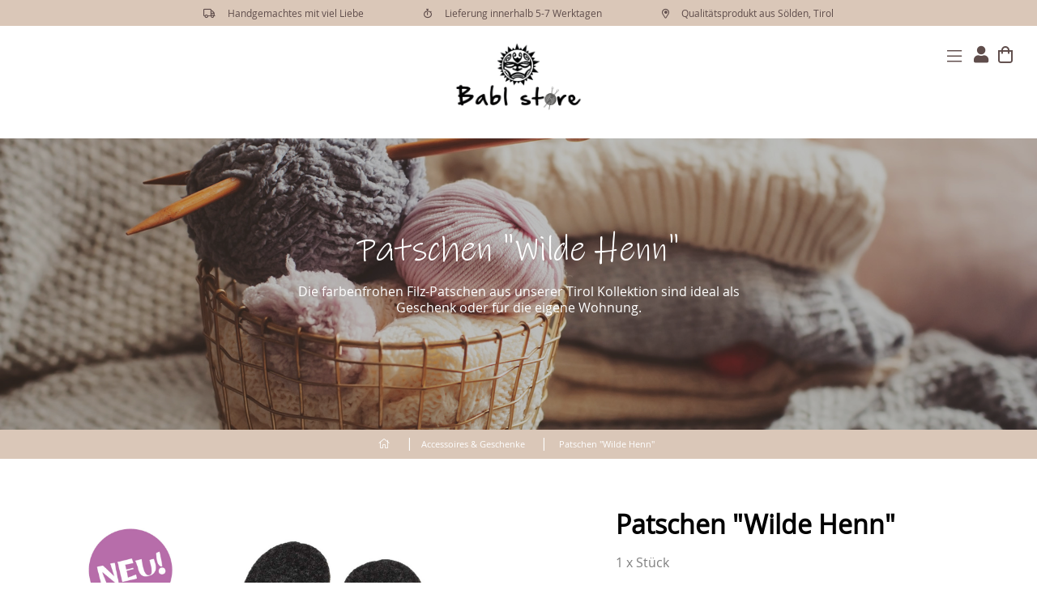

--- FILE ---
content_type: text/html; charset=UTF-8
request_url: https://www.bablstore.com/de/Accessoires-Geschenke/Patschen-Wilde-Henn.php
body_size: 7711
content:
<!doctype html>
<html lang="de" class="SHSwebshop">
<head>
	<!-- Global site tag (gtag.js) - Google Analytics -->
<script async src="https://www.googletagmanager.com/gtag/js?id=G-7NHTL3HXQY"></script>
<script>
  window.dataLayer = window.dataLayer || [];
  function gtag(){dataLayer.push(arguments);}
  gtag('js', new Date());

  gtag('config', 'G-7NHTL3HXQY');
</script><!-- Mikrodaten-Markup hinzugefügt von Google Strukturierte Daten: Markup-Hilfe -->
<meta charset="utf-8">
<meta name="author" content="Armin Riml Webdesign SendHomeService Onlineshop, SHS-Shop - RIMLarts www.riml-arts.com">
<meta name="viewport" content="width=device-width, initial-scale=1, maximum-scale=1">
<script src="https://www.bablstore.com/js/jquery.js"></script>
<script src="https://www.bablstore.com/js/jquery-ui-1.12.1.custom.min.js"></script>

<link rel="apple-touch-icon" sizes="180x180" href="/bilder/favicons/apple-touch-icon.png">
<link rel="icon" type="image/png" sizes="32x32" href="/bilder/favicons/favicon-32x32.png">
<link rel="icon" type="image/png" sizes="16x16" href="/bilder/favicons/favicon-16x16.png">
<link rel="manifest" href="/bilder/favicons/site.webmanifest">
<link rel="mask-icon" href="/bilder/favicons/safari-pinned-tab.svg" color="#171818">
<link rel="shortcut icon" href="/bilder/favicons/favicon.ico">
<meta name="msapplication-TileColor" content="#FFFFFF">
<meta name="msapplication-config" content="/bilder/favicons/browserconfig.xml">
<meta name="theme-color" content="#ffffff">
<link rel="stylesheet" type="text/css" href="//cdn.jsdelivr.net/npm/slick-carousel@1.8.1/slick/slick.css"/>
<link rel="stylesheet" type="text/css" href="//cdn.jsdelivr.net/npm/slick-carousel@1.8.1/slick/slick-theme.css"/> 
<link rel="stylesheet" type="text/css" media="all" href="https://www.bablstore.com/css/SHSshop.css?vers=1" />
<link rel="stylesheet" type="text/css" href="https://www.bablstore.com/plugins/fancybox-3.0/dist/jquery.fancybox.css" />
<link rel="stylesheet" type="text/css" media="all" href="https://www.bablstore.com/css/animate.css"  />
<link rel="stylesheet" href="https://kit-pro.fontawesome.com/releases/v5.13.0/css/pro.min.css">
<link rel="stylesheet" type="text/css" media="all" href="https://www.bablstore.com/plugins/footable-table/css/footable.standalone.css"  />

        <meta property="og:url"                content="/de/Accessoires-Geschenke/Patschen-Wilde-Henn.php" />
        <meta property="og:type"               content="product" />
        <meta property="og:title"              content="Patschen &quot;Wilde Henn&quot; - Accessoires &amp; Geschenke | Bablstore" />
        <meta property="og:description"        content="Patschen &quot;Wilde Henn&quot; - Die farbenfrohen Filz-Patschen aus unserer Tirol Kollektion sind ideal als Geschenk oder für die eigene Wohnung. Jetzt bestellen im Bablstore online Shop!" />
        <meta property="og:image"              content="https://www.sendhomeservice.at/bilder/useruploads/fullsized/58_patschen-wilde-henn-neu.jpg" />
    <title>Patschen &quot;Wilde Henn&quot; - Accessoires &amp; Geschenke | Bablstore</title>
    <meta name="description" content="Patschen &quot;Wilde Henn&quot; - Die farbenfrohen Filz-Patschen aus unserer Tirol Kollektion sind ideal als Geschenk oder für die eigene Wohnung. Jetzt bestellen im Bablstore online Shop!" />
    <meta name="keywords" content="Patschen &quot;Wilde Henn&quot; - Patschen, Wollfilz Patschen, Patschen made in Tirol, Hausschuhe, Woll Hausschuhe" />
    <link rel="stylesheet" type="text/css" href="https://www.bablstore.com/plugins/slick/slick.css" />
    <script>
        $(document).ready(function() {
            $(".slick").slick({
                slidesToShow: 1,
                slidesToScroll: 1,
                dots: true,
                arrows: true,
                autoplay: false
            });
        });
    </script>
</head>

    
<body>
<div class="spinning"><span></span></div>
  <div id="fancyboxMENU" class="FBshoppingCart SHSshopWrap FancyboxMenu black50BG" style="display: none;">
    <div class="cartTitle">
        <h3>Bablstore Sölden</h3>
    </div>

    <div class="cartContent">
        <nav>
            <ul>     <li>
        <a class="KatWrapper " href="/de/Handgemachtes/" title="Handgemachtes">
        Handgemachtes        </a>
    </li>
        <li>
        <a class="KatWrapper " href="/de/Babl-Mode/" title="Babl-Mode">
        Babl-Mode        </a>
    </li>
        <li>
        <a class="KatWrapper " href="/de/Sale/" title="Sale">
        Sale        </a>
    </li>
        <li>
        <a class="KatWrapper " href="/de/Kosmetik/" title="Kosmetik">
        Kosmetik        </a>
    </li>
        <li>
        <a class="KatWrapper " href="/de/Souvenirs/" title="Souvenirs">
        Souvenirs        </a>
    </li>
        <li>
        <a class="KatWrapper " href="/de/Accessoires-Geschenke/" title="Accessoires &amp;amp; Geschenke">
        Accessoires & Geschenke        </a>
    </li>
     
                <li><a href="https://www.bablstore.com/de/agb.php" title="Allgemeine Geschäftsbedingungen">AGB</a></li>
                <li><a href="https://www.bablstore.com/de/impressum.php" title="Impressum - Bablstore">Impressum</a></li>
            </ul>
        </nav>
    </div>
    
</div>
<div class="headerInfobox">
    <span><i class="far fa-truck"></i>Handgemachtes mit viel Liebe</span>
    <span><i class="far fa-stopwatch"></i>Lieferung innerhalb 5-7 Werktagen</span>
    <span><i class="far fa-map-marker-alt"></i>Qualitätsprodukt aus Sölden, Tirol</span>
</div>

<div class="logoLine">
  	<div id="logo">
        <a class="logolink" href="https://bablstore.com" title="Bablstore Sölden - Aus Liebe handgemachte Produkte"><img src="https://www.bablstore.com/bilder/BablStore-shoplogo.png" alt="Bablstore Sölden - Aus Liebe handgemachte Produkte"></a>  	
    </div>
    <nav id="nav">
        <ul>     <li>
        <a class="KatWrapper " href="/de/Handgemachtes/" title="Handgemachtes">
        Handgemachtes        </a>
    </li>
        <li>
        <a class="KatWrapper " href="/de/Babl-Mode/" title="Babl-Mode">
        Babl-Mode        </a>
    </li>
        <li>
        <a class="KatWrapper " href="/de/Sale/" title="Sale">
        Sale        </a>
    </li>
        <li>
        <a class="KatWrapper " href="/de/Kosmetik/" title="Kosmetik">
        Kosmetik        </a>
    </li>
        <li>
        <a class="KatWrapper " href="/de/Souvenirs/" title="Souvenirs">
        Souvenirs        </a>
    </li>
        <li>
        <a class="KatWrapper " href="/de/Accessoires-Geschenke/" title="Accessoires &amp;amp; Geschenke">
        Accessoires & Geschenke        </a>
    </li>
     </ul>
    </nav>
    <a class="headerShoppingBag fancyboxMenu" href="javascript:;" data-fancybox data-src="#fancyboxMENU" title="Menue"><i class="fal fa-bars"></i></a>
    <a class="headerShoppingBag SCart" href="javascript:;" title="Warenkorb Vorschau anzeigen" onClick="openShoppingCart()"><i class="far fa-shopping-bag"></i></a>
</div>
  <header id="header" class="js-height-60perc">
        <div class="usbox">
        <h1>Patschen &quot;Wilde Henn&quot;</h1>
        <p>Die farbenfrohen Filz-Patschen aus unserer Tirol Kollektion sind ideal als Geschenk oder f&uuml;r die eigene Wohnung.</p>    </div>
  </header>
  <div class="SHSshopKatsFilter">
        
      <div class="filterBar">
                      <a href="/" title="zur Shop-Startseite"><i class="fal fa-home"></i></a>
                 |<a href="https://www.bablstore.com/de/Accessoires-Geschenke/" title="">Accessoires &amp; Geschenke</a>
                    | <a href="/de/Accessoires-Geschenke/Patschen-Wilde-Henn.php" title="">Patschen "Wilde Henn"</a>
                          </div>
  </div>    
  <main id="mainwrapper">
  	<article id="maincont">
            <h2>Patschen &quot;Wilde Henn&quot; - Accessoires &amp; Geschenke | Bablstore</h2>
		<section class="sectionPadding textblock">
            <h3 class="h2">Patschen &quot;Wilde Henn&quot; - Accessoires &amp; Geschenke | Bablstore</h3>
            <div class="produktdetailWrapper">
                <div class="productImgWrapper">
                            <div class="slick">
                            <img src="https://www.sendhomeservice.at/bilder/useruploads/fullsized/58_patschen-wilde-henn-neu.jpg" title="Patschen-Wilde-Henn-Neu" alt="Patschen-Wilde-Henn-Neu" >
                            <img src="https://www.sendhomeservice.at/bilder/useruploads/fullsized/58_patschen-wilde-henn1.jpg" title="Patschen-Wilde-Henn-Image" alt="Patschen-Wilde-Henn-Image" >
                            <img src="https://www.sendhomeservice.at/bilder/useruploads/fullsized/58_patschen-wilde-henn.jpg" title="Patschen-Wilde-Henn" alt="Patschen-Wilde-Henn" >
                    </div> 
                </div>
                <div class="sideInfoWrapper">
                    <div class="product">
                            <div id="productHeader">
        <h3>Patschen &quot;Wilde Henn&quot;</h3>
        <span class="productEinheit">1 x Stück</span>
                            <span class="productPreis">29,90 € </span>
                <div class="mengenInput">
            <select name="artikelMenge">
                                    <option value="1">1</option>
                                        <option value="2">2</option>
                                </select>
            <svg class="icon-chevron-down-small " aria-hidden="true" focusable="false" xmlns="http://www.w3.org/2000/svg" width="8" height="6" viewBox="0 0 8 6" fill="none">          <title>Chevron nach unten Icon</title>        <path class="icon-chevron-down-left" d="M4 4.5L7 1.5" stroke="currentColor" stroke-width="1.25" stroke-linecap="square"></path>      <path class="icon-chevron-down-right" d="M4 4.5L1 1.5" stroke="currentColor" stroke-width="1.25" stroke-linecap="square"></path>    </svg>            <label>Anzahl</label>
        </div>
        
                <div class="mengenInput" title="Wähle die gewünschte Größe">
            <script>const artikelgroessenpreise = {"41":29.9};
                        </script>
            <select name="artikelgroesse" onChange="checkArtikelpreis();">
                <option value='41'>41</option>            </select>
            <svg class="icon-chevron-down-small " aria-hidden="true" focusable="false" xmlns="http://www.w3.org/2000/svg" width="8" height="6" viewBox="0 0 8 6" fill="none">          <title>Chevron nach unten Icon</title>        <path class="icon-chevron-down-left" d="M4 4.5L7 1.5" stroke="currentColor" stroke-width="1.25" stroke-linecap="square"></path>      <path class="icon-chevron-down-right" d="M4 4.5L1 1.5" stroke="currentColor" stroke-width="1.25" stroke-linecap="square"></path>    </svg>            <label>Größe</label>
        </div>
                        <a class="button button1 cartButton" href="javascript:;" title="Patschen &quot;Wilde Henn&quot; In den Warenkorb" onClick="addToShoppingCart(this, 'OmfKW+smgbpIp0FBRGmpUw==', true)"><i class="fal fa-shopping-bag"></i> In den Warenkorb</a>
                            <div class="lagerstandWrapper"><p>Noch 2 auf Lager.</p></div>
        
    </div> 
                    </div>
                    <div class="productInfoTabsSide">
                            <div id="tabs">
      <ul>
                    <li><a href="#tabs-prodInfoTitleDE_1">Beschreibung</a></li>
                    <li><a href="#tabs-prodInfoTitleDE_2">Pflege</a></li>
          </ul>
                <div id="tabs-prodInfoTitleDE_1">
                    <ul>
<li>100% Wollfilz UP-cycling</li>
<li>Sohle: Polyester mit Wollfilzauflage</li>
<li>Gr&ouml;&szlig;e: 41</li>
</ul>
<p>Die farbenfrohen Filz-Patschen aus unserer Tirol Kollektion sind ideal als Geschenk oder f&uuml;r die eigene Wohnung. Mit frechem Stick "Wilde Henn" f&uuml;r Damen und "Wilder Hund" f&uuml;r Herren werden diese Patschen immer wieder gern gesehen. Die gem&uuml;tlichen Hausschuhe sind aus 100% wiederverwendetem Wollfilz hergestellt. Die Produktion erfolgt ausschlie&szlig;lich in Tirol.</p>                </div>

                    <div id="tabs-prodInfoTitleDE_2">
                    <p>Das Waschen in der Maschine ist nicht zu empfehlen. Das Material kan sich verformen und verfilzen.</p>
<p>Stattdessen reicht es v&ouml;llig, wenn Sie Schmutz ausb&uuml;rsten oder absaugen.</p>                </div>

        </div> 
    <script>
      $( function() {
        $( "#tabs" ).tabs();
      } );
    </script>
    
                    </div>
                </div>
            </div>
		</section>
            <section class="sectionPadding textblock CrossSellSection">
        <h4 class="CrossSellH4">Das könnte dir auch gefallen</h4>
        <div class="slickWrapper">
                <div class="productslider">
            <a href="https://www.bablstore.com/de/Babl-Mode/Kinder-Bekleidung/Kinder-T-Shirt-Jonathan.php" title="Kinder T-Shirt &quot;Jonathan&quot;">
                <div class="productIMG">
                    <img src="https://www.sendhomeservice.at/bilder/useruploads/mediums/58_Kinder-T-Shirt-Jonathan.jpg" title="Kinder T-Shirt &quot;Jonathan&quot;">
                </div>
                <div class="productText">
                    <p>Kinder T-Shirt &quot;Jonathan&quot;<br><span>24,90</span> €</p>
                </div>
            </a>
        </div>
                <div class="productslider">
            <a href="https://www.bablstore.com/de/Handgemachtes/Tiroler-Genussecke/Oetztaler-Kraeutertee.php" title="Ötztaler Kräutertee">
                <div class="productIMG">
                    <img src="https://www.sendhomeservice.at/bilder/useruploads/mediums/58_Kraeutertees.jpg" title="Ötztaler Kräutertee">
                </div>
                <div class="productText">
                    <p>Ötztaler Kräutertee<br><span>9,90</span> €</p>
                </div>
            </a>
        </div>
                </div>
    </section>
      </article>
  </main> <!-- #mainwrapper ENDE -->
    <footer id="footer" class="clearfix">
    <div class="footercontainer">
        <div class="sp">
            <p>Barbara &amp; Harald Boniface<br>Dorfstraße 86<br>6450 Sölden | Tirol<br><br>T: +43 699 1100 0757 |
                			
                        <script>
                            var Anfang = "<a href='mailto:";
                            var piecesA = "info";
                            var piecesB = "bablstore.com";
                                var Classen = "'>";
                                var Abschluss = "</a>";
                                document.write(Anfang+piecesA+"@"+piecesB+Classen+piecesA+"@"+piecesB+Abschluss);
                            </script>
                            <noscript>Bitte aktivieren Sie Javascript um die E-mail-Adresse einzusehen!</noscript>
                        <br>www.bablstore.com<br>
            <div class="zahlungsarten">
                <i class="fab fa-cc-visa"></i>
                <i class="fab fa-cc-mastercard"></i>
            </div>
        </div>
        <div class="sp">
            <h4>Öffnungszeiten Bablstore:</h4>
            <p>Mo-Fr. 09.30 - 18:30 Uhr<br>
            Sa. 09:30 - 12.30 und 14.30 - 18.30 Uhr<br>
            So. 09.30 - 12.30 und 14.30 - 18.00 Uhr</p>
            
            
        </div>
        <div class="sp alignRight">
            <form method="post" class="footer_Form">
                    <input class="footerInput " name="kundenemail" placeholder="Deine Email" value="">
    <textarea name="footerInput_Nachricht" class="footerInput " placeholder="Deine Nachricht"></textarea>
    <a href="javascript:;" onClick="submit_footerKontakt();" class="footerInput footerInput_button" title="Jetzt kontaktieren">Jetzt kontaktieren</a>
            </form>
        </div>
    </div>
    <div class="rimlartsWrapper">
        <div class="sp">
            © 2022 Bablstore. Presentation by RIMLarts <a href="https://www.riml-arts.com" title="Webdesign, Codierung, Onlineshop, Programmierung, SendHomeService by RIMLarts, Shopdesign"><img src="https://www.bablstore.com/bilder/riml-arts-block.png" alt="RIMLarts aus Hochgurgl - Onlineshops, Webdesign und Logodesign, Shopdesign"></a> 
        </div>
        <div class="sp alignRight">
            <a href="https://www.bablstore.com/de/agb.php" title="Allgemeine Geschäftsbedingungen">AGB</a> | 
            <a href="https://www.bablstore.com/de/versandinformation.php" title="Versandinformation">Versandinformation</a> | 
            <a href="https://www.bablstore.com/de/impressum.php" title="Impressum - Bablstore">Impressum</a> | 
            <a href="https://www.bablstore.com/de/datenschutz.php" title="Bablstore Datenschutz">Datenschutz</a>
        </div>
    </div> 
</footer>    <script src="/js/jquery.meanmenu.min.js"></script>
<script src="/js/jquery.backstretch.js"></script>
<script src="/plugins/fancybox-3.0/dist/jquery.fancybox.js"></script>
<script src="/js/wow.min.js"></script>
<script src="https://www.bablstore.com/js/moment.js"></script>
<script src="https://www.bablstore.com/plugins/footable-table/js/footable.js"></script>


<script>

	$(document).ready(function() {
		$(window).trigger("resize");
		init_topscroll();
		$('header #menuleiste').meanmenu();
		init_hovermenu();
		init_submenu();
		init_backstretch();
        init_slick();
        init_slick_CrossSell();
        init_fbPixel();
        init_footable();
                
	}); //Document.ready function ende

    $(window).resize(function(){
		js_height_init();
		js_margin50_init();
		js_margin50_margintop_init();
    });
function init_footable() {
    $('.tableStatistik, .angeboteTable, .footable').footable({
    // Dieser Code wird benötigt, falls colspans genützt werden, und footalbe diese nicht missachtet
        "on": {
            "postdraw.ft.table": function(e, ft) {
              ft.$el.find('[colspan!=""][colspan]').each(function(index, element) {
                var colspan = $(element).attr('colspan');
                $(element).nextAll('td:empty').slice(0, colspan).remove();
              });
            }
        }
    }, function() {
        $('.tableStatistik, .angeboteTable, .footable').fadeTo(200,1);
    });
}

function init_shopArtRabattcodeToshow(rabattcodeID, timer) {
    var lang = $("html").attr("lang");
    setTimeout(function(){ 
        $.fancybox.open({
            type: 'ajax',
            src: '/de/Accessoires-Geschenke/Patschen-Wilde-Henn.php',
            opts : {
                ajax: {
                    settings: {
                        type: "POST",
                        data : {
                            isAjaxRequest	: "true", 
                            lang			: lang,
                            rabattcodeID    : rabattcodeID,
                            ajaxOperation	: "showProductRabattcode"
                        }
                    },
                },
                clickSlide: false,
                touch: {
                    vertical: false, // Allow to drag content vertically
                    momentum: true // Continue movement after releasing mouse/touch when panning
                },
                
            },
        });
    }, timer);
}

function init_fbPixel() {
 
  !function(f,b,e,v,n,t,s)
  {if(f.fbq)return;n=f.fbq=function(){n.callMethod?
  n.callMethod.apply(n,arguments):n.queue.push(arguments)};
  if(!f._fbq)f._fbq=n;n.push=n;n.loaded=!0;n.version='2.0';
  n.queue=[];t=b.createElement(e);t.async=!0;
  t.src=v;s=b.getElementsByTagName(e)[0];
  s.parentNode.insertBefore(t,s)}(window, document,'script',
  'https://connect.facebook.net/en_US/fbevents.js');
  fbq('init', '');
  fbq('track', 'PageView');
 
}
function init_backstretch() {
    
	    
		$.backstretch([
					                        "/bilder/bablstore-hg2.jpg",
                        "/bilder/bablstore-hg3.jpg",
				], {
					fade: 750,
        });		
	}	
function init_slick() {
    $('.kategorienWrapper').slick({
      infinite: true,
        arrows: true,
        speed: 0,
        cssEase: 'ease',
        nextArrow: '<a href="javascript:;" class="slickArrows slick-next2"><i class="fal fa-chevron-right"></i></a>',
        prevArrow: '<a href="javascript:;" class="slickArrows slick-prev2"><i class="fal fa-chevron-left"></i></a>',
        variableWidth: true,
        centerMode: true,
      slidesToShow: 1,
      slidesToScroll: 1,
      responsive: [
        {
          breakpoint: 1024,
          settings: {
            slidesToShow: 1,
          }
        },
        {
          breakpoint: 600,
          settings: {
            slidesToShow: 1,
          }
        },
        {
          breakpoint: 480,
          settings: {
            slidesToShow: 1,
          }
        }
      ]
    });    
}
function init_slick_CrossSell() {
    $('.slickWrapper').slick({
        variableWidth: true,
        centerMode: true,
        infinite: true,
        nextArrow: '<a href="javascript:;" class="slickArrows crossSell slick-next2"><i class="fal fa-chevron-right"></i></a>',
        prevArrow: '<a href="javascript:;" class="slickArrows crossSell slick-prev2"><i class="fal fa-chevron-left"></i></a>',
        speed: 5,
    });    
}

function openShoppingCart() {
    var lang = $("html").attr("lang");
    $.fancybox.open({
        type: 'ajax',
        src: 'https://www.bablstore.com/app/modules/shop/BT_shoppingCart.php',
        opts : {
            ajax: {
                settings: {
                    type: "POST",
                    data : {
                        isAjaxRequest	: "true", 
                        lang			: lang,
                        ajaxOperation	: "shoppingCartPreview"
                    }
                },
            },
            touch: {
                vertical: false, // Allow to drag content vertically
                momentum: true // Continue movement after releasing mouse/touch when panning
            },
            beforeClose : function() {
                $(".FBshoppingCart.SHSshopWrap.SC").addClass("FBfadeOutRight");
            },
            afterClose: function() {
                location.reload();
            }

        },
    });
}
function addToShoppingCart(el, ID, detail = false) {
    fbq('track', 'AddToCart');
    var lang = $("html").attr("lang");
    if(detail == true) {
        var quantity = $(el).siblings(".mengenInput").find("select[name='artikelMenge']").val();
        var artikelgroesse = $(el).siblings(".mengenInput").find("select[name='artikelgroesse']").val();
    } else {
        var quantity = $(el).closest(".ArtikelWrapper").find("select[name='artikelMenge']").val();
        var artikelgroesse = $(el).closest(".ArtikelWrapper").find("select[name='artikelgroesse']").val();
    }
    $.fancybox.open({
        type: 'ajax',
        src: 'https://www.bablstore.com/app/modules/shop/BT_shoppingCart.php',
        opts : {
            ajax: {
                settings: {
                    type: "POST",
                    data : {
                        isAjaxRequest	: "true", 
                        lang			: lang,
                        quantity        : quantity,
                        shopArtID       : ID,
                        artikelgroesse  : artikelgroesse,
                        ajaxOperation	: "processArticle"
                    }
                },
            },
            touch: {
                vertical: false, // Allow to drag content vertically
                momentum: true // Continue movement after releasing mouse/touch when panning
            },
            beforeClose : function() {
                $(".FBshoppingCart.SHSshopWrap.SC").addClass("FBfadeOutRight");
            }
        }
    });
}
function removeCartArticle(ID, type, Artikelgroesse) {
    var lang = $("html").attr("lang");
    $.post( "https://www.bablstore.com/app/modules/shop/BT_shoppingCart.php", {
        isAjaxRequest: 	   "true", 
        lang:              lang,
        shopArtID:         ID,
        type     :         type,
        Artikelgroesse:    Artikelgroesse,
        ajaxOperation:	   "removeCartArticle"
    }, function(data) {
        if(type == 'SCpreview') {
         $(".shoppingCartOutput").replaceWith(data);
        } else if (type == 'warenkorb') {
         $(".sectionPadding.textblock.checkOutFlex").html(data);
        }
    });
}
function editArticleQuantity(el, Artikelgroesse) {
    $(".spinning").fadeIn(100);
    var lang = $("html").attr("lang");
    var quantity = $(el).val();
    $.post( "https://www.bablstore.com/app/modules/shop/BT_shoppingCart.php", {
        isAjaxRequest: 	   "true", 
        lang:              lang,
        SAID:               $(el).attr("name"),
        quantity     :     quantity,
        Artikelgroesse:    Artikelgroesse,
        ajaxOperation:	   "editArticleQuantity"
    }, function(data) {
        data = JSON.parse(data);
        if(data["success"] == true) {
         $(".sectionPadding.textblock.checkOutFlex").html(data["message"]);
        } else {
            $("#maincont").append(data["message"]);
        }
         $(".spinning").fadeOut(100);
    });
}
function checkArtikelpreis() {
    var gr = $("select[name='artikelgroesse']").val();
    $($(".productPreis")).html(artikelgroessenpreise[gr].toFixed(2).replace(/\./g, ',')+" €");
    if (typeof artikelgroessenpreiseAktionsprozent !== 'undefined') {
        $($(".aktionsprozentPreis")).html(artikelgroessenpreiseAktionsprozent[gr].toFixed(2).replace(/\./g, ',')+" €");
    }
    
    JS_getArtikellagerstandmenge(gr);
} 
function JS_getArtikellagerstandmenge(artikelgroesse) {
    // 1. Teste ob artikelgroesse exisitiert
        
        $(".spinning").fadeIn(100);
        $.post( "/de/Accessoires-Geschenke/Patschen-Wilde-Henn.php", {
            isAjaxRequest: 	   "true", 
            artikelgroesse:    artikelgroesse,
            ajaxOperation:	   "BT_getArtikellagerstandmenge"
        }, function(data) {
            var data = JSON.parse(data);
            $("select[name='artikelMenge']").html(data["html_Artikelmenge"]);
            $(".cartButton").replaceWith(data["html_Cartbutton"]);
            $(".spinning").fadeOut(100);
        });
}    
function openMenu() {
    var lang = $("html").attr("lang");
    $.fancybox.open({
        type: 'ajax',
        src: 'https://www.bablstore.com/de/Accessoires-Geschenke/Patschen-Wilde-Henn.php',
        opts : {
            ajax: {
                settings: {
                    type: "POST",
                    data : {
                        isAjaxRequest	: "true", 
                        lang			: lang,
                        ajaxOperation	: "openMenu"
                    }
                },
            },
            touch: {
                vertical: false, // Allow to drag content vertically
                momentum: true // Continue movement after releasing mouse/touch when panning
            },
            beforeClose : function() {
                $(".FBshoppingCart").addClass("FBfadeOutRight");
            },
        },
    });
}    
/* ---------------------------------------------
 TopScroll
 --------------------------------------------- */
function init_topscroll(){
	$(window).scroll(function() {
		var height = $(window).scrollTop();
		var einblendung = $(window).height();
			if(height  > einblendung) {$(".arrow-up").css("opacity", "0.6");}
			else {$(".arrow-up").css("opacity", "0");}
	});
}

/* ---------------------------------------------
 Height 100%
 --------------------------------------------- */
function js_height_init(){
	if ($(window).width() <= 500) {
        $(".js-height-60perc").height($(window).height()*0.7);
	}
	else {
        $(".js-height-60perc").height($(window).height()*0.5);
	}
}
    
/* ---------------------------------------------
 Height 50%
 --------------------------------------------- */
 
function js_margin50_init(){
        $(".js-margin-50").css("padding-top",($(window).height()/2.5));
}

/* ---------------------------------------------
 Margin 50%
 --------------------------------------------- */
function js_margin50_margintop_init(){
        $(".js-marginTop-50").css("margin-top",($(window).height()/4.5));
}


/* ---------------------------------------------
 Formular-Validierung Kontaktformular Frontend nach RIMLarts
 --------------------------------------------- */
	function check(f) {
			var fehler = "";
			if (!f.elements["anrede"] || f.elements["anrede"].value == "") {
				fehler += "Anrede bitte ausfüllen\n";
			}
			if (!f.elements["vorname"] || f.elements["vorname"].value == "") {
				fehler += "Vorname bitte ausfüllen\n";
			}
			if (!f.elements["nachname"] || f.elements["nachname"].value == "") {
				fehler += "Nachname bitte ausfüllen\n";
			}
			if (!f.elements["telefon"] || f.elements["telefon"].value == "") {
				fehler += "Telefon bitte ausfüllen\n";
			}
			var mailfilter=/^([\w-]+(?:\.[\w-]+)*)@((?:[\w-]+\.)*\w[\w-]{0,66})\.([a-z]{2,6}(?:\.[a-z]{2})?)$/i;
			if (!mailfilter.test(f.elements["email"].value)){
				fehler += "Gültige E-mail-Adresse angeben\n";
			}
			if (!f.elements["nachricht"] || f.elements["nachricht"].value == "") {
				fehler += "Nachricht bitte ausfüllen\n";
			}
			if (fehler != "") {
				alert("** Bitte überprüfen Sie Ihre Angaben: \n\n" + fehler);
				return false;
			} else {
				return true;
			}
	} // Formularvalidierung ENDE
/* ---------------------------------------------
 Menu nach RIMLarts
 --------------------------------------------- */
function init_hovermenu() {
	$("#menuleiste .ul1 li").hover(function() {
		var listwidth = $(this).width();
		$( this ).toggleClass("aktivhover").find('.ul2').stop().slideToggle('slow').css("min-width", listwidth);
		$("#subnav").stop().animate({opacity:0});
	}, function() {
		$("#subnav").stop().animate({opacity:1});
		var listwidth = $(this).width();
		$( this ).toggleClass("aktivhover").find('.ul2').stop().slideToggle('slow').css("min-width", listwidth);
		
	})
}
function init_submenu() {
$('#menuleiste').find('li a.aktiv').siblings().clone().appendTo('#subnav');
}
function submit_footerKontakt() {
    $(".spinning").fadeIn(100, function() {
        $.post( "/de/Accessoires-Geschenke/Patschen-Wilde-Henn.php", ( // zu sendende Daten
        $('.footer_Form').serialize()+
        '&'+$.param({ "isAjaxRequest"	: "true" })+
        '&'+$.param({ "ajaxOperation"	: "BT_core_footerKontakt_submitted" })				
        ), function(data) { // success callback
            $(".footer_Form").html(data);
            $(".spinning").fadeOut(100);
            if ( window.history.replaceState ) {
                window.history.replaceState( null, null, window.location.href );
            }
        });
    });
}   

</script>
<script>

$(document).ready(function() {
    add_loginButton();
}); // document.ready ENDE

$(document).on("click",".clickTR_shsshopWKdetail", function() {
    $(this).next(".Artikeldetails").toggle();
})    
    
// Bestellungen & Bestellung erneut kaufen
function add_loginButton() {
    $(".logoLine").append('<a class="shopLogin" href="javascript:;" title="Jetzt einloggen" onclick="SHSshop_kundenlogin_step1()"><i class="fas fa-user"></i></a>');
}
function SHSshop_kundenlogin_step1() {
    $.fancybox.open({
        type: 'ajax',
        src: 'https://www.bablstore.com/app/modules/kundenlogin/BT_kundenlogin.php',
        opts : {
            ajax: {
                settings: {
                    type: "POST",
                    data : {
                        isAjaxRequest	: "true", 
                        ajaxOperation	: "BT_shop_Kundenlogin_step1",
                    },
                }
            },
            touch: false,
            clickSlide : false,
            afterClose: function () { 
                parent.location.reload(true);
            }
        }
    });
}
function SHSshop_kundenlogin_step2() {
    $.post( "https://www.bablstore.com/app/modules/kundenlogin/BT_kundenlogin.php", (
        $('form.loginFORM').serialize()+
        '&'+$.param({ "isAjaxRequest"	: "true" })+
        '&'+$.param({ "ajaxOperation"	: "BT_shop_Kundenlogin_step2" })
    ), function(data) { // success callback
        $("#datarefreshFB").html(data);
    });
}
function SHSshop_kundenlogin_step3() {
    $.post( "https://www.bablstore.com/app/modules/kundenlogin/BT_kundenlogin.php", (
        $('form.loginFORM').serialize()+
        '&'+$.param({ "isAjaxRequest"	: "true" })+
        '&'+$.param({ "ajaxOperation"	: "BT_shop_Kundenlogin_step3" })
    ), function(data) { // success callback
        $("#datarefreshFB").html(data);
    });
}
function kundenmenuLogout() {
    $.post( "https://www.bablstore.com/app/modules/kundenlogin/BT_kundenlogin.php", {
        isAjaxRequest: 	   "true", 
        ajaxOperation:	   "BT_shop_Kundenlogin_Logout"
    }, function(data) {
        $("#datarefreshFB").html(data);
    });
    
}
function SHSshop_kundenlogin_REjahr(el) {
    var year = $(el).val();

    $.post( "https://www.bablstore.com/app/modules/kundenlogin/BT_kundenlogin.php", {
        isAjaxRequest: 	   "true", 
        REjahr: 	       year, 
        ajaxOperation:	   "BT_shop_Kundenlogin_REtabelle"
    }, function(data) {
        $(".kundenlogin_REtabelleWrapper").html(data);
    });    
}
function SHSshop_kundenlogin_rebuyCart(el, order) {
    $(el).closest("tr").next(".Artikeldetails").toggle();
    $.post( "https://www.bablstore.com/app/modules/kundenlogin/BT_kundenlogin.php", {
        isAjaxRequest: 	   "true", 
        order: 	           order, 
        ajaxOperation:	   "BT_shop_Kundenlogin_rebuyCart"
    }, function(data) {
        $(".kundenlogin_REtabelleWrapper").append(data);
        
    });    

}
function SHSshop_kundenlogin_bestellungen() {
    $.post( "https://www.bablstore.com/app/modules/kundenlogin/BT_kundenlogin.php", {
        isAjaxRequest: 	   "true", 
        ajaxOperation:	   "BT_shop_Kundenlogin_bestellungen"
    }, function(data) {
        $("#datarefreshFB").html(data);
    });        
}
    
// Meine Adressen
function SHSshop_kundenlogin_meineadressen() {
    $.post( "https://www.bablstore.com/app/modules/kundenlogin/BT_kundenlogin.php", {
        isAjaxRequest: 	   "true", 
        ajaxOperation:	   "BT_shop_Kundenlogin_meineadressen"
    }, function(data) {
        $("#datarefreshFB").html(data);
    });    
}
function SHSshop_Kundenmenu_saveStandardadresse() {
    $(".spinning").fadeIn(100, function() {
        $(".fancybox-slide").animate({ scrollTop: "0px" });

        $.post( "https://www.bablstore.com/app/modules/kundenlogin/BT_kundenlogin.php", ( // zu sendende Daten
            $('#standardadressenForm').serialize()+
            '&'+$.param({ "isAjaxRequest"	: "true" })+
            '&'+$.param({ "ajaxOperation"	: "BT_shop_Kundenlogin_EditMeineAdresse" })				
        ), function(data) { // success callback
            $("#datarefreshFB").html(data);
            $(".spinning").fadeOut(100);
        });
    });

}


</script>
    <script src="https://www.bablstore.com/js/selekt.jquery.js"></script>
	<script src="https://www.bablstore.com/plugins/slick/slick.min.js"></script>
    <script>
        $(document).ready(function() {    
            $(".backstretch img").after("<div class='backstretchHGFT'></div>");  
            fbq('trackCustom', 'ViewProduct', { 
                categorieName: "Patschen &quot;Wilde Henn&quot;"
            });
        });
    </script>
</body>
</html>

--- FILE ---
content_type: text/css
request_url: https://www.bablstore.com/css/SHSshop.css?vers=1
body_size: 12630
content:
@charset "UTF-8";

/*!
SHSshop.css - SHS Onlineshop Basic styles
Licensed under RIMLarts - https://www.riml-arts.com

Copyright (c) 2021 Armin Riml
*/

/* //////////////////////////////////////////////////////////////////// */
/* //////////////////////////////////////////////////////////////////// */

/* ====================================
   1. Fundament 
==================================   */
/* ====================================
   1.1 - Reset 
==================================   */
* {
	padding: 0; 
 	margin: 0;
	box-sizing:  border-box;
}
:root {
    --MainColor_dark10: #5f4d4b;
    --MainColor_dark10_80: rgba(95,77,75,.80);
    --MainColor_dark10_30: rgba(95,77,75,.30);
    --MainColor_dark8: #dac7b8;
    --MainColor_dark8_30: rgba(218,199,184,.30);
    
}
input:focus,
select:focus,
textarea:focus,
button:focus {
    outline: none;
}

			/* ====================================
			   1.2 - Restaurierung der Abstände  
			==================================   */

@font-face {
    font-family: 'Inkfree';
    src: url('Ink-Free-Font/Inkfree.eot');
    src: url('Ink-Free-Font/Inkfree?#iefix') format('embedded-opentype'),
         url('Ink-Free-Font/Inkfree.woff') format('woff'),
         url('Ink-Free-Font/Inkfree.ttf') format('truetype');
    font-weight: normal;
    font-style: normal;
}
@font-face {
    font-family: 'open_sansbold';
    src: url('open_sans/OpenSans-Bold-webfont.eot');
    src: url('open_sans/OpenSans-Bold-webfont.eot?#iefix') format('embedded-opentype'),
         url('open_sans/OpenSans-Bold-webfont.woff') format('woff'),
         url('open_sans/OpenSans-Bold-webfont.ttf') format('truetype'),
         url('open_sans/OpenSans-Bold-webfont.svg#open_sansbold') format('svg');
    font-weight: normal;
    font-style: normal;

}
@font-face {
    font-family: 'Open Sans';
    src: url('open_sans/OpenSans-Regular-webfont.eot');
    src: url('open_sans/OpenSans-Regular-webfont.eot?#iefix') format('embedded-opentype'),
         url('open_sans/OpenSans-Regular-webfont.woff') format('woff'),
         url('open_sans/OpenSans-Regular-webfont.ttf') format('truetype'),
         url('open_sans/OpenSans-Regular-webfont.svg#open_sansregular') format('svg');
    font-weight: normal;
    font-style: normal;
}
body { font-family: 'Open Sans', sans-serif; line-height: 1.3em; }

/* margin-bottom für diverse Elemente */ 
h1, h2, h3, h4, h5, h6, 
p, blockquote, pre, 
ul, ol, dl {
  margin-bottom: 0.5em; 
}
p { margin-bottom: 1em; }
/* Seitenabstände hinzufügen */
p, h1, h2, h3, h4, h5, h6 { margin-left: 10px; margin-right:10px; }

/* Alle Listen wieder einrücken */ 
ul, ol, dl { margin-left: 1em;}

/* Listenelemente etwas mehr einrücken */ 
li { margin-left: 2em;}

/* Definitionen in Definitionslisten noch mehr einrücken */ 
dd {margin-left: 2em; }

/* Verschachtelte Listen ohne Außenabstand oben/unten */ 
ul ul, ul ol, ul dl, 
ol ul, ol ol, ol dl, 
dl ul, dl ol, dl dl {
  margin-top: 0; 
  margin-bottom: 0; 
}

/* Aufzählungszeichen */ 
ul { list-style-type: disc; }
ol { list-style-type: decimal; }

ul ul {	list-style-type: square; }
ol ol { list-style-type: lower-alpha; } 

ul ol { list-style-type: decimal; }
ol ul { list-style-type: square; }

/* Tabellen */ 
table { border-collapse: collapse; border-spacing: 0; }
td { vertical-align: middle; }

/* Formulare und verlinkte Bilder ohne Rahmen */ 
fieldset, a img, img[usemap] { border: none;}

/* Grundlegende Transitions von .svg */
svg, header a, body a, header :hover *, body :hover *{
	-webkit-transition: all 0.4s ease;
	-moz-transition: all 0.4s ease;
	-ms-transition: all 0.4s ease;
	-o-transition: all 0.4s ease;
	transition: all 0.4s ease;
}
a:link { text-decoration:  none; }
a:visited {text-decoration: none;}
a:hover {color: #2F4532;}
a:active { border: none; text-decoration: none;
}
a:focus { border: none; text-decoration: none; }
*,*:focus,*:hover{ outline:none; }
h1 {font-size: 2.7em; display: inline-block;color:white; font-family: 'Open Sans', sans-serif;}
h2 {font-size: 1.4em;color:black; font-family: 'Open Sans', sans-serif; opacity: 0;}
h3.h2 {opacity: 0;}
h3 {font-size: 1.5em; color: #808080;}
h4 {font-size: 1.2em;}
.uv {opacity: 0;position: absolute;}
/* Floats clearen */ 
.clearing { clear: both; }
.clearfix:after {
    content: ".";
    clear: both;
    display: block;
    visibility: hidden;
    height: 0px;
	box-sizing: border-box;
}
.SHSwebshop .FancyboxMenu.black50BG {
    background-color: var(--MainColor_dark8);
}
.SHSwebshop .FancyboxMenu ul { list-style: none; max-width: 70%; margin: auto; }
.SHSwebshop .FancyboxMenu ul li { list-style: none;}
.SHSwebshop .FancyboxMenu ul li a { color: var(--MainColor_dark10); padding: 10px; font-family: 'Open Sans', sans-serif; font-size: 1.2em; text-align: right; display: block; border-bottom: 1px solid var(--MainColor_dark10)}
.SHSwebshop .FancyboxMenu ul li a:hover { background-color: var(--MainColor_dark10_30);}
.spinning {
    width: 100%;
    margin: auto;
    display: none;
    margin-top: 0px;
    height: 100%;
    position: fixed;
    left: 0px;
    top: 0px;
    background-color: rgba(0,0,0,0.2);
	z-index: 999999;
}
.spinning span {
	border: 6px solid rgba(100, 100, 100, .4);
	border-top: 6px solid rgba(255, 255, 255, .8);
	border-radius: 100%;
	width: 50px;
	height: 50px;
	border-style: solid;
    border-width: 6px;
    display: block;
    margin: calc(40vh) auto auto;
    -webkit-animation-name: spinningAnim;
    -webkit-animation-duration: 1s;
    -webkit-animation-iteration-count: infinite;
    -webkit-animation-timing-function: linear;
    -moz-animation-name: spinningAnim;
    -moz-animation-duration: 1s;
    -moz-animation-iteration-count: infinite;
    -moz-animation-timing-function: linear;
    -ms-animation-name: spinningAnim;
    -ms-animation-duration: 1s;
    -ms-animation-iteration-count: infinite;
    -ms-animation-timing-function: linear;
    animation-name: spinningAnim;
    animation-duration: 1s;
    animation-iteration-count: infinite;
    animation-timing-function: linear;
}
@-webkit-keyframes spinningAnim { 100% { transform: rotate(360deg); } }
@keyframes spinningAnim { 100% { -webkit-transform: rotate(360deg); transform:rotate(360deg); } }


/* ========================================================
2. Jquery-UI-1.10.2
========================================================= */
.ui-helper-hidden{display:none}.ui-helper-hidden-accessible{border:0;clip:rect(0 0 0 0);height:1px;margin:-1px;overflow:hidden;padding:0;position:absolute;width:1px}.ui-helper-reset{margin:0;padding:0;border:0;outline:0;line-height:1.3;text-decoration:none;font-size:100%;list-style:none}.ui-helper-clearfix:before,.ui-helper-clearfix:after{content:"";display:table;border-collapse:collapse}.ui-helper-clearfix:after{clear:both}.ui-helper-clearfix{min-height:0}.ui-helper-zfix{width:100%;height:100%;top:0;left:0;position:absolute;opacity:0;filter:Alpha(Opacity=0)}.ui-front{z-index:100}.ui-state-disabled{cursor:default!important}.ui-icon{display:block;text-indent:-99999px;overflow:hidden;background-repeat:no-repeat}.ui-widget-overlay{position:fixed;top:0;left:0;width:100%;height:100%}.ui-resizable{position:relative}.ui-resizable-handle{position:absolute;font-size:0.1px;display:block}.ui-resizable-disabled .ui-resizable-handle,.ui-resizable-autohide .ui-resizable-handle{display:none}.ui-resizable-n{cursor:n-resize;height:7px;width:100%;top:-5px;left:0}.ui-resizable-s{cursor:s-resize;height:7px;width:100%;bottom:-5px;left:0}.ui-resizable-e{cursor:e-resize;width:7px;right:-5px;top:0;height:100%}.ui-resizable-w{cursor:w-resize;width:7px;left:-5px;top:0;height:100%}.ui-resizable-se{cursor:se-resize;width:12px;height:12px;right:1px;bottom:1px}.ui-resizable-sw{cursor:sw-resize;width:9px;height:9px;left:-5px;bottom:-5px}.ui-resizable-nw{cursor:nw-resize;width:9px;height:9px;left:-5px;top:-5px}.ui-resizable-ne{cursor:ne-resize;width:9px;height:9px;right:-5px;top:-5px}.ui-selectable-helper{position:absolute;z-index:100;border:1px dotted black}.ui-accordion .ui-accordion-header{display:block;cursor:pointer;position:relative;margin-top:2px;padding:.5em .5em .5em .7em;min-height:0}.ui-accordion .ui-accordion-icons{padding-left:2.2em}.ui-accordion .ui-accordion-noicons{padding-left:.7em}.ui-accordion .ui-accordion-icons .ui-accordion-icons{padding-left:2.2em}.ui-accordion .ui-accordion-header .ui-accordion-header-icon{position:absolute;left:.5em;top:50%;margin-top:-8px}.ui-accordion .ui-accordion-content{padding:1em 2.2em;border-top:0;overflow:auto}.ui-autocomplete{position:absolute;top:0;left:0;cursor:default}.ui-datepicker{width:17em;padding:.2em .2em 0;display:none}.ui-datepicker .ui-datepicker-header{position:relative;padding:.2em 0}.ui-datepicker .ui-datepicker-prev,.ui-datepicker .ui-datepicker-next{position:absolute;top:2px;width:1.8em;height:1.8em}.ui-datepicker .ui-datepicker-prev-hover,.ui-datepicker .ui-datepicker-next-hover{top:1px}.ui-datepicker .ui-datepicker-prev{left:2px}.ui-datepicker .ui-datepicker-next{right:2px}.ui-datepicker .ui-datepicker-prev-hover{left:1px}.ui-datepicker .ui-datepicker-next-hover{right:1px}.ui-datepicker .ui-datepicker-prev span,.ui-datepicker .ui-datepicker-next span{display:block;position:absolute;left:50%;margin-left:-8px;top:50%;margin-top:-8px}.ui-datepicker .ui-datepicker-title{margin:0 2.3em;line-height:1.8em;text-align:center}.ui-datepicker .ui-datepicker-title select{font-size:1em;margin:1px 0}.ui-datepicker select.ui-datepicker-month,.ui-datepicker select.ui-datepicker-year{width:49%}.ui-datepicker table{width:100%;font-size:.9em;border-collapse:collapse;margin:0 0 .4em}.ui-datepicker th{padding:.7em .3em;text-align:center;font-weight:bold;border:0}.ui-datepicker td{border:0;padding:1px}.ui-datepicker td span,.ui-datepicker td a{display:block;padding:.2em;text-align:right;text-decoration:none}.ui-datepicker .ui-datepicker-buttonpane{background-image:none;margin:.7em 0 0 0;padding:0 .2em;border-left:0;border-right:0;border-bottom:0}.ui-datepicker .ui-datepicker-buttonpane button{float:right;margin:.5em .2em .4em;cursor:pointer;padding:.2em .6em .3em .6em;width:auto;overflow:visible}.ui-datepicker .ui-datepicker-buttonpane button.ui-datepicker-current{float:left}.ui-datepicker.ui-datepicker-multi{width:auto}.ui-datepicker-multi .ui-datepicker-group{float:left}.ui-datepicker-multi .ui-datepicker-group table{width:95%;margin:0 auto .4em}.ui-datepicker-multi-2 .ui-datepicker-group{width:50%}.ui-datepicker-multi-3 .ui-datepicker-group{width:33.3%}.ui-datepicker-multi-4 .ui-datepicker-group{width:25%}.ui-datepicker-multi .ui-datepicker-group-last .ui-datepicker-header,.ui-datepicker-multi .ui-datepicker-group-middle .ui-datepicker-header{border-left-width:0}.ui-datepicker-multi .ui-datepicker-buttonpane{clear:left}.ui-datepicker-row-break{clear:both;width:100%;font-size:0}.ui-datepicker-rtl{direction:rtl}.ui-datepicker-rtl .ui-datepicker-prev{right:2px;left:auto}.ui-datepicker-rtl .ui-datepicker-next{left:2px;right:auto}.ui-datepicker-rtl .ui-datepicker-prev:hover{right:1px;left:auto}.ui-datepicker-rtl .ui-datepicker-next:hover{left:1px;right:auto}.ui-datepicker-rtl .ui-datepicker-buttonpane{clear:right}.ui-datepicker-rtl .ui-datepicker-buttonpane button{float:left}.ui-datepicker-rtl .ui-datepicker-buttonpane button.ui-datepicker-current,.ui-datepicker-rtl .ui-datepicker-group{float:right}.ui-datepicker-rtl .ui-datepicker-group-last .ui-datepicker-header,.ui-datepicker-rtl .ui-datepicker-group-middle .ui-datepicker-header{border-right-width:0;border-left-width:1px}.ui-menu{list-style:none;padding:2px;margin:0;display:block;outline:none}.ui-menu .ui-menu{margin-top:-3px;position:absolute}.ui-menu .ui-menu-item{margin:0;padding:0;width:100%;list-style-image:url([data-uri])}.ui-menu .ui-menu-divider{margin:5px -2px 5px -2px;height:0;font-size:0;line-height:0;border-width:1px 0 0 0}.ui-menu .ui-menu-item a{text-decoration:none;display:block;padding:2px .4em;line-height:1.5;min-height:0;font-weight:normal}.ui-menu .ui-menu-item a.ui-state-focus,.ui-menu .ui-menu-item a.ui-state-active{font-weight:normal;margin:-1px}.ui-menu .ui-state-disabled{font-weight:normal;margin:.4em 0 .2em;line-height:1.5}.ui-menu .ui-state-disabled a{cursor:default}.ui-menu-icons{position:relative}.ui-menu-icons .ui-menu-item a{position:relative;padding-left:2em}.ui-menu .ui-icon{position:absolute;top:.2em;left:.2em}.ui-menu .ui-menu-icon{position:static;float:right}.ui-progressbar{height:2em;text-align:left;overflow:hidden}.ui-progressbar .ui-progressbar-value{margin:-1px;height:100%}.ui-progressbar .ui-progressbar-overlay{background:url("images/animated-overlay.gif");height:100%;filter:alpha(opacity=25);opacity:0.25}.ui-progressbar-indeterminate .ui-progressbar-value{background-image:none}.ui-slider{position:relative;text-align:left}.ui-slider .ui-slider-handle{position:absolute;z-index:2;width:1.2em;height:1.2em;cursor:default}.ui-slider .ui-slider-range{position:absolute;z-index:1;font-size:.7em;display:block;border:0;background-position:0 0}.ui-slider.ui-state-disabled .ui-slider-handle,.ui-slider.ui-state-disabled .ui-slider-range{filter:inherit}.ui-slider-horizontal{height:.8em}.ui-slider-horizontal .ui-slider-handle{top:-.3em;margin-left:-.6em}.ui-slider-horizontal .ui-slider-range{top:0;height:100%}.ui-slider-horizontal .ui-slider-range-min{left:0}.ui-slider-horizontal .ui-slider-range-max{right:0}.ui-slider-vertical{width:.8em;height:100px}.ui-slider-vertical .ui-slider-handle{left:-.3em;margin-left:0;margin-bottom:-.6em}.ui-slider-vertical .ui-slider-range{left:0;width:100%}.ui-slider-vertical .ui-slider-range-min{bottom:0}.ui-slider-vertical .ui-slider-range-max{top:0}.ui-tabs{position:relative;padding:.2em}.ui-tabs .ui-tabs-nav{margin:0;padding:.2em .2em 0}.ui-tabs .ui-tabs-nav li{list-style:none;float:left;position:relative;top:0;margin:1px .2em 0 0;border-bottom-width:0;padding:0;white-space:nowrap}.ui-tabs .ui-tabs-nav .ui-tabs-anchor{float:left;padding:.5em 1em;text-decoration:none}.ui-tabs .ui-tabs-nav li.ui-tabs-active{margin-bottom:-1px;padding-bottom:1px}.ui-tabs .ui-tabs-nav li.ui-tabs-active .ui-tabs-anchor,.ui-tabs .ui-tabs-nav li.ui-state-disabled .ui-tabs-anchor,.ui-tabs .ui-tabs-nav li.ui-tabs-loading .ui-tabs-anchor{cursor:text}.ui-tabs-collapsible .ui-tabs-nav li.ui-tabs-active .ui-tabs-anchor{cursor:pointer}.ui-tabs .ui-tabs-panel{display:block;border-width:0;padding:1em 1.4em;background:none}.ui-tooltip{padding:8px;position:absolute;z-index:9999;max-width:300px;-webkit-box-shadow:0 0 5px #aaa;box-shadow:0 0 5px #aaa}body .ui-tooltip{border-width:2px}.ui-widget{font-family:Arial,Helvetica,sans-serif;font-size:1em}.ui-widget .ui-widget{font-size:1em}.ui-widget input,.ui-widget select,.ui-widget textarea,.ui-widget button{font-family:Arial,Helvetica,sans-serif;font-size:1em}.ui-widget-content{border:1px solid #ddd;background:#fff;color:#333}.ui-widget-content a{color:#333}.ui-widget-header{border:1px solid #ddd;background:#e9e9e9;color:#333;font-weight:bold}.ui-widget-header a{color:#333}.ui-state-default,.ui-widget-content .ui-state-default,.ui-widget-header .ui-state-default{border:1px solid #c5c5c5;background:#f6f6f6;font-weight:normal;color:#454545}.ui-state-default a,.ui-state-default a:link,.ui-state-default a:visited{color:#454545;text-decoration:none}.ui-state-hover,.ui-widget-content .ui-state-hover,.ui-widget-header .ui-state-hover,.ui-state-focus,.ui-widget-content .ui-state-focus,.ui-widget-header .ui-state-focus{border:1px solid #ccc;background:#ededed;font-weight:normal;color:#2b2b2b}.ui-state-hover a,.ui-state-hover a:hover,.ui-state-hover a:link,.ui-state-hover a:visited,.ui-state-focus a,.ui-state-focus a:hover,.ui-state-focus a:link,.ui-state-focus a:visited{color:#2b2b2b;text-decoration:none}.ui-state-active,.ui-widget-content .ui-state-active,.ui-widget-header .ui-state-active{border: 1px solid #003eff;background: rgba(42,70,31,0.3);font-weight: normal;color: #fff;}.ui-state-active a,.ui-state-active a:link,.ui-state-active a:visited{color:#fff;text-decoration:none}.ui-state-highlight,.ui-widget-content .ui-state-highlight,.ui-widget-header .ui-state-highlight{border:1px solid #dad55e;background:#fffa90;color:#777620}.ui-state-highlight a,.ui-widget-content .ui-state-highlight a,.ui-widget-header .ui-state-highlight a{color:#777620}.ui-state-error,.ui-widget-content .ui-state-error,.ui-widget-header .ui-state-error{border:1px solid #f1a899;background:#fddfdf;color:#5f3f3f}.ui-state-error a,.ui-widget-content .ui-state-error a,.ui-widget-header .ui-state-error a{color:#5f3f3f}.ui-state-error-text,.ui-widget-content .ui-state-error-text,.ui-widget-header .ui-state-error-text{color:#5f3f3f}.ui-priority-primary,.ui-widget-content .ui-priority-primary,.ui-widget-header .ui-priority-primary{font-weight:bold}.ui-priority-secondary,.ui-widget-content .ui-priority-secondary,.ui-widget-header .ui-priority-secondary{opacity:.7;filter:Alpha(Opacity=70);font-weight:normal}.ui-state-disabled,.ui-widget-content .ui-state-disabled,.ui-widget-header .ui-state-disabled{opacity:.35;filter:Alpha(Opacity=35);background-image:none}.ui-state-disabled .ui-icon{filter:Alpha(Opacity=35)}.ui-icon{width:16px;height:16px}.ui-icon,.ui-widget-content .ui-icon{background-image:url("images/ui-icons_444444_256x240.png")}.ui-widget-header .ui-icon{background-image:url("jquery-ui-images/images_ui-icons_444444_256x240.png")}.ui-state-default .ui-icon{background-image:url("images/ui-icons_777777_256x240.png")}.ui-state-hover .ui-icon,.ui-state-focus .ui-icon{background-image:url("jquery-ui-images/images_ui-icons_555555_256x240.png")}.ui-state-active .ui-icon{background-image:url("images/ui-icons_ffffff_256x240.png")}.ui-state-highlight .ui-icon{background-image:url("images/ui-icons_777620_256x240.png")}.ui-state-error .ui-icon,.ui-state-error-text .ui-icon{background-image:url("images/ui-icons_cc0000_256x240.png")}.ui-icon-blank{background-position:16px 16px}.ui-icon-carat-1-n{background-position:0 0}.ui-icon-carat-1-ne{background-position:-16px 0}.ui-icon-carat-1-e{background-position:-32px 0}.ui-icon-carat-1-se{background-position:-48px 0}.ui-icon-carat-1-s{background-position:-64px 0}.ui-icon-carat-1-sw{background-position:-80px 0}.ui-icon-carat-1-w{background-position:-96px 0}.ui-icon-carat-1-nw{background-position:-112px 0}.ui-icon-carat-2-n-s{background-position:-128px 0}.ui-icon-carat-2-e-w{background-position:-144px 0}.ui-icon-triangle-1-n{background-position:0 -16px}.ui-icon-triangle-1-ne{background-position:-16px -16px}.ui-icon-triangle-1-e{background-position:-32px -16px}.ui-icon-triangle-1-se{background-position:-48px -16px}.ui-icon-triangle-1-s{background-position:-64px -16px}.ui-icon-triangle-1-sw{background-position:-80px -16px}.ui-icon-triangle-1-w{background-position:-96px -16px}.ui-icon-triangle-1-nw{background-position:-112px -16px}.ui-icon-triangle-2-n-s{background-position:-128px -16px}.ui-icon-triangle-2-e-w{background-position:-144px -16px}.ui-icon-arrow-1-n{background-position:0 -32px}.ui-icon-arrow-1-ne{background-position:-16px -32px}.ui-icon-arrow-1-e{background-position:-32px -32px}.ui-icon-arrow-1-se{background-position:-48px -32px}.ui-icon-arrow-1-s{background-position:-64px -32px}.ui-icon-arrow-1-sw{background-position:-80px -32px}.ui-icon-arrow-1-w{background-position:-96px -32px}.ui-icon-arrow-1-nw{background-position:-112px -32px}.ui-icon-arrow-2-n-s{background-position:-128px -32px}.ui-icon-arrow-2-ne-sw{background-position:-144px -32px}.ui-icon-arrow-2-e-w{background-position:-160px -32px}.ui-icon-arrow-2-se-nw{background-position:-176px -32px}.ui-icon-arrowstop-1-n{background-position:-192px -32px}.ui-icon-arrowstop-1-e{background-position:-208px -32px}.ui-icon-arrowstop-1-s{background-position:-224px -32px}.ui-icon-arrowstop-1-w{background-position:-240px -32px}.ui-icon-arrowthick-1-n{background-position:0 -48px}.ui-icon-arrowthick-1-ne{background-position:-16px -48px}.ui-icon-arrowthick-1-e{background-position:-32px -48px}.ui-icon-arrowthick-1-se{background-position:-48px -48px}.ui-icon-arrowthick-1-s{background-position:-64px -48px}.ui-icon-arrowthick-1-sw{background-position:-80px -48px}.ui-icon-arrowthick-1-w{background-position:-96px -48px}.ui-icon-arrowthick-1-nw{background-position:-112px -48px}.ui-icon-arrowthick-2-n-s{background-position:-128px -48px}.ui-icon-arrowthick-2-ne-sw{background-position:-144px -48px}.ui-icon-arrowthick-2-e-w{background-position:-160px -48px}.ui-icon-arrowthick-2-se-nw{background-position:-176px -48px}.ui-icon-arrowthickstop-1-n{background-position:-192px -48px}.ui-icon-arrowthickstop-1-e{background-position:-208px -48px}.ui-icon-arrowthickstop-1-s{background-position:-224px -48px}.ui-icon-arrowthickstop-1-w{background-position:-240px -48px}.ui-icon-arrowreturnthick-1-w{background-position:0 -64px}.ui-icon-arrowreturnthick-1-n{background-position:-16px -64px}.ui-icon-arrowreturnthick-1-e{background-position:-32px -64px}.ui-icon-arrowreturnthick-1-s{background-position:-48px -64px}.ui-icon-arrowreturn-1-w{background-position:-64px -64px}.ui-icon-arrowreturn-1-n{background-position:-80px -64px}.ui-icon-arrowreturn-1-e{background-position:-96px -64px}.ui-icon-arrowreturn-1-s{background-position:-112px -64px}.ui-icon-arrowrefresh-1-w{background-position:-128px -64px}.ui-icon-arrowrefresh-1-n{background-position:-144px -64px}.ui-icon-arrowrefresh-1-e{background-position:-160px -64px}.ui-icon-arrowrefresh-1-s{background-position:-176px -64px}.ui-icon-arrow-4{background-position:0 -80px}.ui-icon-arrow-4-diag{background-position:-16px -80px}.ui-icon-extlink{background-position:-32px -80px}.ui-icon-newwin{background-position:-48px -80px}.ui-icon-refresh{background-position:-64px -80px}.ui-icon-shuffle{background-position:-80px -80px}.ui-icon-transfer-e-w{background-position:-96px -80px}.ui-icon-transferthick-e-w{background-position:-112px -80px}.ui-icon-folder-collapsed{background-position:0 -96px}.ui-icon-folder-open{background-position:-16px -96px}.ui-icon-document{background-position:-32px -96px}.ui-icon-document-b{background-position:-48px -96px}.ui-icon-note{background-position:-64px -96px}.ui-icon-mail-closed{background-position:-80px -96px}.ui-icon-mail-open{background-position:-96px -96px}.ui-icon-suitcase{background-position:-112px -96px}.ui-icon-comment{background-position:-128px -96px}.ui-icon-person{background-position:-144px -96px}.ui-icon-print{background-position:-160px -96px}.ui-icon-trash{background-position:-176px -96px}.ui-icon-locked{background-position:-192px -96px}.ui-icon-unlocked{background-position:-208px -96px}.ui-icon-bookmark{background-position:-224px -96px}.ui-icon-tag{background-position:-240px -96px}.ui-icon-home{background-position:0 -112px}.ui-icon-flag{background-position:-16px -112px}.ui-icon-calendar{background-position:-32px -112px}.ui-icon-cart{background-position:-48px -112px}.ui-icon-pencil{background-position:-64px -112px}.ui-icon-clock{background-position:-80px -112px}.ui-icon-disk{background-position:-96px -112px}.ui-icon-calculator{background-position:-112px -112px}.ui-icon-zoomin{background-position:-128px -112px}.ui-icon-zoomout{background-position:-144px -112px}.ui-icon-search{background-position:-160px -112px}.ui-icon-wrench{background-position:-176px -112px}.ui-icon-gear{background-position:-192px -112px}.ui-icon-heart{background-position:-208px -112px}.ui-icon-star{background-position:-224px -112px}.ui-icon-link{background-position:-240px -112px}.ui-icon-cancel{background-position:0 -128px}.ui-icon-plus{background-position:-16px -128px}.ui-icon-plusthick{background-position:-32px -128px}.ui-icon-minus{background-position:-48px -128px}.ui-icon-minusthick{background-position:-64px -128px}.ui-icon-close{background-position:-80px -128px}.ui-icon-closethick{background-position:-96px -128px}.ui-icon-key{background-position:-112px -128px}.ui-icon-lightbulb{background-position:-128px -128px}.ui-icon-scissors{background-position:-144px -128px}.ui-icon-clipboard{background-position:-160px -128px}.ui-icon-copy{background-position:-176px -128px}.ui-icon-contact{background-position:-192px -128px}.ui-icon-image{background-position:-208px -128px}.ui-icon-video{background-position:-224px -128px}.ui-icon-script{background-position:-240px -128px}.ui-icon-alert{background-position:0 -144px}.ui-icon-info{background-position:-16px -144px}.ui-icon-notice{background-position:-32px -144px}.ui-icon-help{background-position:-48px -144px}.ui-icon-check{background-position:-64px -144px}.ui-icon-bullet{background-position:-80px -144px}.ui-icon-radio-on{background-position:-96px -144px}.ui-icon-radio-off{background-position:-112px -144px}.ui-icon-pin-w{background-position:-128px -144px}.ui-icon-pin-s{background-position:-144px -144px}.ui-icon-play{background-position:0 -160px}.ui-icon-pause{background-position:-16px -160px}.ui-icon-seek-next{background-position:-32px -160px}.ui-icon-seek-prev{background-position:-48px -160px}.ui-icon-seek-end{background-position:-64px -160px}.ui-icon-seek-start{background-position:-80px -160px}.ui-icon-seek-first{background-position:-80px -160px}.ui-icon-stop{background-position:-96px -160px}.ui-icon-eject{background-position:-112px -160px}.ui-icon-volume-off{background-position:-128px -160px}.ui-icon-volume-on{background-position:-144px -160px}.ui-icon-power{background-position:0 -176px}.ui-icon-signal-diag{background-position:-16px -176px}.ui-icon-signal{background-position:-32px -176px}.ui-icon-battery-0{background-position:-48px -176px}.ui-icon-battery-1{background-position:-64px -176px}.ui-icon-battery-2{background-position:-80px -176px}.ui-icon-battery-3{background-position:-96px -176px}.ui-icon-circle-plus{background-position:0 -192px}.ui-icon-circle-minus{background-position:-16px -192px}.ui-icon-circle-close{background-position:-32px -192px}.ui-icon-circle-triangle-e{background-position:-48px -192px}.ui-icon-circle-triangle-s{background-position:-64px -192px}.ui-icon-circle-triangle-w{background-position:-80px -192px}.ui-icon-circle-triangle-n{background-position:-96px -192px}.ui-icon-circle-arrow-e{background-position:-112px -192px}.ui-icon-circle-arrow-s{background-position:-128px -192px}.ui-icon-circle-arrow-w{background-position:-144px -192px}.ui-icon-circle-arrow-n{background-position:-160px -192px}.ui-icon-circle-zoomin{background-position:-176px -192px}.ui-icon-circle-zoomout{background-position:-192px -192px}.ui-icon-circle-check{background-position:-208px -192px}.ui-icon-circlesmall-plus{background-position:0 -208px}.ui-icon-circlesmall-minus{background-position:-16px -208px}.ui-icon-circlesmall-close{background-position:-32px -208px}.ui-icon-squaresmall-plus{background-position:-48px -208px}.ui-icon-squaresmall-minus{background-position:-64px -208px}.ui-icon-squaresmall-close{background-position:-80px -208px}.ui-icon-grip-dotted-vertical{background-position:0 -224px}.ui-icon-grip-dotted-horizontal{background-position:-16px -224px}.ui-icon-grip-solid-vertical{background-position:-32px -224px}.ui-icon-grip-solid-horizontal{background-position:-48px -224px}.ui-icon-gripsmall-diagonal-se{background-position:-64px -224px}.ui-icon-grip-diagonal-se{background-position:-80px -224px}.ui-corner-all,.ui-corner-top,.ui-corner-left,.ui-corner-tl{border-top-left-radius:3px}.ui-corner-all,.ui-corner-top,.ui-corner-right,.ui-corner-tr{border-top-right-radius:3px}.ui-corner-all,.ui-corner-bottom,.ui-corner-left,.ui-corner-bl{border-bottom-left-radius:3px}.ui-corner-all,.ui-corner-bottom,.ui-corner-right,.ui-corner-br{border-bottom-right-radius:3px}.ui-widget-overlay{background:#aaa;opacity:.3;filter:Alpha(Opacity=30)}.ui-widget-shadow{margin:0 0 0 0;padding:5px;background:#666;opacity:.3;filter:Alpha(Opacity=30);border-radius:8px}
/* Lieferart Anpassungen */
.ui-datepicker table {
    width: 100%;
    font-size: .9em;
    border-collapse: collapse;
    margin: 1em;
    display: block;
}
.ui-datepicker-calendar .ui-state-default { text-align: center;}
.ui-datepicker-calendar .ui-state-default {text-align: center;}
.ui-datepicker,
.ui-datepicker-material-header {
  font-family: 'Open Sans', sans-serif;
}

.ui-datepicker-material-header {
  display: block;
  background-color: black;
  color: white;
  text-align: center;
}
.ui-datepicker-material-header .ui-datepicker-material-day {
  background-color: black;
  padding: 10px;
  font-size: 1rem;
}
.ui-datepicker-material-header .ui-datepicker-material-date {
  padding: 20px;
}
.ui-datepicker-material-header .ui-datepicker-material-date .ui-datepicker-material-month,
.ui-datepicker-material-header .ui-datepicker-material-date .ui-datepicker-material-day-num,
.ui-datepicker-material-header .ui-datepicker-material-date .ui-datepicker-material-year {
  padding: 5px;
}
.ui-datepicker-material-header .ui-datepicker-material-date .ui-datepicker-material-month {
  font-size: 2rem;
  text-transform: uppercase;
}
.ui-datepicker-material-header .ui-datepicker-material-date .ui-datepicker-material-day-num {
  font-size: 4.5rem;
}
.ui-datepicker-material-header .ui-datepicker-material-date .ui-datepicker-material-year {
  font-size: 1.8rem;
  font-weight: 200;
  color: rgba(255, 255, 255, 0.4);
}

.ui-datepicker {
  padding: 0;
  border: none;
  box-shadow: 0 12px 36px 16px rgba(0, 0, 0, 0.24);
  width: auto;
}

.ui-corner-all {
  border-radius: 0;
}

.ui-widget-header {
  border: 0;
}

.ui-datepicker-header {
  text-align: center;
  background: white;
  padding-bottom: 15px;
  font-weight: 300;
}
.ui-datepicker-header .ui-datepicker-prev,
.ui-datepicker-header .ui-datepicker-next,
.ui-datepicker-header .ui-datepicker-title {
  border: none;
  outline: none;
  margin: 5px;
}

.ui-datepicker-prev.ui-state-hover,
.ui-datepicker-next.ui-state-hover {
  border: none;
  outline: none;
  background: #b4cbe5;
}

.ui-datepicker-calendar .ui-state-default {
  background: none;
  border: none;
  text-align: center;
  height: 33px;
  width: 33px;
  line-height: 32px;
}
.ui-datepicker-calendar .ui-state-highlight {
  color: #284B72;
}
.ui-datepicker-calendar .ui-state-active {
  border-radius: 50%;
  background-color: black;
  color: white;
}
.ui-datepicker-calendar thead th {
  color: #999999;
  font-weight: 200;
}

.ui-datepicker-buttonpane {
  border: none;
}
.ui-datepicker-buttonpane .ui-state-default {
  background: white;
  border: none;
}
.ui-datepicker-buttonpane .ui-datepicker-close,
.ui-datepicker-buttonpane .ui-datepicker-current {
  background: white;
  color: #284B72;
  text-transform: uppercase;
  border: none;
  opacity: 1;
  font-weight: 200;
  outline: none;
}
.ui-datepicker-buttonpane .ui-datepicker-close:hover,
.ui-datepicker-buttonpane .ui-datepicker-current:hover {
  background: #b4cbe5;
}
.SHSwebshop .logoLine {position: relative;}
.SHSwebshop .templateMarginLeft { margin-left: 250px; }
.SHSwebshop .flex { display: flex; }
.SHSwebshop #logo {
    display: block;
    text-align: center;
    padding: 10px;
    padding-top: 20px;
    -webkit-transition: all 0.4s ease;
    -moz-transition: all 0.4s ease;
    -ms-transition: all 0.4s ease;
    -o-transition: all 0.4s ease;
    transition: all 0.4s ease;
    margin-bottom: 20px;
}
.SHSwebshop #header { display: flex;}
.SHSwebshop #nav {display: flex; justify-content: center;}
.SHSwebshop #nav ul { list-style: none;}
.SHSwebshop #nav li { list-style: none; display: inline-block;}
.SHSwebshop #nav a { text-transform: uppercase; color: rgb(117,117,117); font-size: 14px;}
.SHSwebshop #nav a:hover {color: black;}
.SHSwebshop #nav a.activ { color: var(--MainColor_dark10); font-weight: bold;}
.SHSwebshop .headerShoppingBag {
    position: absolute;
    right: 25px;
    top: 20px;
    color: var(--MainColor_dark10);
    padding: 5px;
    font-size: 1.3em;
}
.SHSwebshop .shopLogin {
    position: absolute;
    right: 55px;
    top: 20px;
    color: var(--MainColor_dark10);
    padding: 5px;
    font-size: 1.3em;
}
.SHSwebshop .headerShoppingBag:hover { color: lightgray; }
.SHSwebshop .headerShoppingBag span { width: 20px; height: 20px; font-size: 0.6em; background-color: white; color: black; border-radius: 20px; display: block; text-align: center; position: absolute; top: 0px; right: -10px;
}
.SHSwebshop .headerShoppingBag.fancyboxMenu {
    right: 88px;
    top: 22px;
}
.SHSwebshop .sectionPadding {padding: 120px 30px;}
.SHSwebshop .textblockDark {color: black; padding: 40px 30px;}
.SHSwebshop .textblockDark p {color: black;}
.SHSwebshop .Uwrapper { display: flex; justify-content: center; overflow: hidden;}
.SHSwebshop .SHSshopKatsFilter .Uwrapper { padding-top: 30px;}
.SHSwebshop .Uwrapper.abstOben {margin-top: 30px;}
.SHSwebshop .textblockDark h4 {color: rgb(117,117,117); font-size: 1.5em; font-weight: lighter; margin-bottom: 30px; text-align: center; line-height: 1em; font-family: 'Inkfree'; position: relative;}
.SHSwebshop .textblockDark h4::before { content: ""; position: absolute; height: 1px; width: 100px; border-bottom: 1px solid rgb(117,117,117); left: -120px; top: 10px;}
.SHSwebshop .textblockDark h4::after { content: ""; position: absolute; height: 1px; width: 100px; border-bottom: 1px solid rgb(117,117,117); right: -120px; top: 10px;}
.SHSwebshop .colomnText { column-count: 2; max-width: 900px; margin: auto; font-size: 0.9em;}
.SHSwebshop .fancyboxMenu {
    display: none;
}
.SHSwebshop #logo img { width: 160px; }
.SHSwebshop #logo svg { width: 100%; height: auto; }
.SHSwebshop header .usbox {
    color: white;
    text-align: center;
    width: 600px;
    margin: auto;
}
.SHSwebshop header .usbox span {color: #a78963;}
.SHSwebshop button.print-button { width: 35px; height: 50px; }
.SHSwebshop span.print-icon, span.print-icon::before, span.print-icon::after, button.print-button:hover .print-icon::after { border: solid 2px #333; }
.SHSwebshop span.print-icon::after { border-width: 2px; }

.SHSwebshop button.print-button {
  position: relative;
  padding: 0;
  border: 0;
  border: none;
  background: transparent;
}

.SHSwebshop span.print-icon, span.print-icon::before, span.print-icon::after, button.print-button:hover .print-icon::after {
  box-sizing: border-box;
  background-color: #fff;
}

.SHSwebshop span.print-icon {
  position: relative;
  display: inline-block;  
  padding: 0;
  margin-top: 20%;
  width: 100%;
  height: 35%;
  background: #fff;
  border-radius: 20% 20% 0 0;
}

.SHSwebshop span.print-icon::before {
  content: " ";
  position: absolute;
  bottom: 100%;
  left: 12%;
  right: 12%;
  height: 110%;
  transition: height .2s .15s;
}

.SHSwebshop span.print-icon::after {
  content: " ";
  position: absolute;
  top: 55%;
  left: 12%;
  right: 12%;
  height: 0%;
  background: #fff;
  background-repeat: no-repeat;
  background-size: 70% 90%;
  background-position: center;
  background-image: linear-gradient(
    to top,
    #fff 0, #fff 14%,
    #333 14%, #333 28%,
    #fff 28%, #fff 42%,
    #333 42%, #333 56%,
    #fff 56%, #fff 70%,
    #333 70%, #333 84%,
    #fff 84%, #fff 100%
  );

  transition: height .2s, border-width 0s .2s, width 0s .2s;
}

.SHSwebshop button.print-button:hover { cursor: pointer; }

.SHSwebshop button.print-button:hover .print-icon::before { height:0px; transition: height .2s; }
.SHSwebshop button.print-button:hover .print-icon::after { height:120%; transition: height .2s .15s, border-width 0s .16s;
}
.SHSwebshop h1 {
    font-family: 'Inkfree';
    font-weight: lighter;
    text-align: left;
    margin-bottom: 20px;
    line-height: 1em;
    margin-top: -10px;
}
.SHSwebshop .backstretchHGFT {background-color: rgba(0,0,0,0.2); height: 100%; width: 100%;}
.SHSwebshop #mainwrapper {position: relative;display: block;}
.SHSwebshop #maincont {
    max-width: 1200px;
    width: 95%;
    margin: auto;
    display: block;
}
.SHSwebshop #maincont.startKategories { max-width: inherit;}
.SHSwebshop .headerInfobox { width: 100%; background-color: var(--MainColor_dark8); text-align: center;}
.SHSwebshop .headerInfobox span { display: inline-block; padding: 6px 35px; font-size: 0.75em; color: var(--MainColor_dark10); margin: auto;}
.SHSwebshop .headerInfobox span i {margin-right: 15px; font-size: 1em;}
.SHSwebshop .headerInfoBar { width: 100%; background-color: var(--MainColor_dark10); text-align: center;}
.SHSwebshop .headerInfoBar p { display: inline-block; padding: 6px 5px; font-size: 0.7em; color: white; margin: auto;}
.SHSwebshop .SHSshopKatsFilter {

    width: 100%;
    margin: auto;
    position: relative;
    background-color: var(--MainColor_dark8);
}
.SHSwebshop .kategorienWrapper {
    width: 100%;
    display: flex;
    justify-content: center;
}
.SHSwebshop .SHSshopKatsFilter h3 {
    color: rgb(117,117,117);
    text-align: center;
    margin-left: auto;
    margin-right: auto;
    font-family: 'Inkfree';
    font-weight: lighter;
    position: relative;
}
.SHSwebshop .SHSshopKatsFilter h3::before { content: ""; position: absolute; height: 1px; width: 100px; border-bottom: 1px solid rgb(117,117,117); left: -120px; top: 10px;}
.SHSwebshop .SHSshopKatsFilter h3::after { content: ""; position: absolute; height: 1px; width: 100px; border-bottom: 1px solid rgb(117,117,117); right: -120px; top: 10px;}
.SHSwebshop .SHSshopKatsArtikel {
    display: flex;
    flex-wrap: wrap;
    justify-content: center;
}
.SHSwebshop .kategorienWrapper .KatWrapper {
    width: 300px !important;
    height: 250px;
    display: inline-block;
    margin: 10px;
    margin-bottom: 40px;
    flex: 0 auto;
    background-color: gray;
    background-repeat: no-repeat;
    background-size: cover;
    position: relative;
}
.SHSwebshop .slick-slider {max-width: 950px; margin: auto;}
.SHSwebshop .slick-prev2 {
    position: absolute;
    left: -50px;
    top: 45%;
    color: var(--MainColor_dark8);
    transform: translateY(-50%);    
    background-color: rgba(255,255,255,0.60);
    font-size: 1.4em;
    padding: 20px;
}
.SHSwebshop .slick-next2 { 
    position: absolute;
    right: -50px;
    top: 45%;
    color: var(--MainColor_dark8);
    background-color: rgba(255,255,255,0.60);
    transform: translateY(-50%);
    font-size: 1.4em;
    padding: 20px;
}
.SHSwebshop .crossSell.slick-next2, .SHSwebshop .crossSell.slick-prev2 { 
    color: black;
    top: 40%;
}
.SHSwebshop .slickArrows {z-index: 5;}
.SHSwebshop .slick-dots { bottom: -20px; }
.SHSwebshop .productImgWrapper .slick-dots { bottom: 15px; }
.SHSwebshop .kategorienWrapper .KatWrapper:hover { box-shadow: 0px 0px 10px 10px rgba(255,255,255,0.4); }
.SHSwebshop .kategorienWrapper .KatWrapper .KatTitel {
    width: 100%;
    position: absolute;
    bottom: 0px;
    text-align: center;
    padding: 7px;
    font-size: 0.8em;
    background-color: var(--MainColor_dark10);
    color: white;
}
.SHSwebshop .filterBar {max-width: 1200px;margin: auto; text-align: center; color: white;}
.SHSwebshop .filterBar a {
    padding: 8px 10px;
    display: inline-block;
    font-size: 0.7em;
    color: white;
    margin-right: 5px;
}
.SHSwebshop .filterBar a i {
    font-size: 1.2em;
}

.SHSwebshop .filterBar a:hover { text-decoration: underline; }

.SHSwebshop #maincont .sectionPadding {padding: 0px 0px 60px;}
@-moz-keyframes fadeoutAnimation {
0% 		{-moz-opacity: 1;}
70% 		{-moz-opacity: 1;}
100% 	{-moz-opacity: 0;}
}
@-webkit-keyframes fadeoutAnimation {
0% 		{-webkit-opacity: 1;}
70% 		{-webkit-opacity: 1;}
100% 	{-webkit-opacity: 0;}
}
@keyframes fadeoutAnimation {
0% 		{opacity: 1;}
70% 		{opacity: 1;}
100% 	{opacity: 0; }
}
#footer { background-color: var(--MainColor_dark8); }
#footer .footercontainer {display: flex; padding: 60px 60px; text-align: center;}
#footer .footercontainer .sp {flex: 1 1 auto; width: 1px; color: var(--MainColor_dark10); font-size: 0.8em; padding: 10px;}
#footer .footercontainer .sp:first-child {border-right: 1px solid white;}
#footer .footercontainer .sp:nth-child(2) {border-right: 1px solid white;}
#footer .footercontainer .sp a { color: var(--MainColor_dark10)}
#footer .footercontainer .sp a:hover { text-decoration: underline;}
.SHSwebshop .rimlartsWrapper .sp a {color: white;}
.SHSwebshop .rimlartsWrapper .sp a:hover {color: var(--MainColor_dark8);}
#footer .footercontainer .sp i {color: var(--MainColor_dark10); font-size: 2.3em;}
#footer .footercontainer .sp i:last-child {margin-right: 10px;}
#footer .footercontainer .sp h3 {color: white; font-family: 'Inkfree'; font-weight: lighter; margin-bottom: 20px;}
#footer .footercontainer .footer_Form { text-align: center; width: 100%; max-width: 300px; margin: auto; display: block;}
#footer .footercontainer .footer_Form .redAlertBorder {border: 1px solid rgba(175,3,3,1.00) !important; background-color: #EACBCB !important;}
#footer .footercontainer .footer_Form .footerInput {
    width: 100%;
    display: block;
    padding: 7px 15px;
    border: none;
    background-color: rgba(255,255,255,0.8);
    color: var(--MainColor_dark10);
    font-family: 'Open Sans', sans-serif;
    margin-bottom: 10px;
}
#footer .footercontainer .footer_Form ::placeholder {
  color: var(--MainColor_dark10);
  opacity: 1; /* Firefox */
}

#footer .footercontainer .footer_Form :-ms-input-placeholder { /* Internet Explorer 10-11 */
 color: var(--MainColor_dark10);
}

#footer .footercontainer .footer_Form ::-ms-input-placeholder { /* Microsoft Edge */
 color: var(--MainColor_dark10);
}
#footer .footercontainer .footer_Form textarea {width: 200px; display: block;}
#footer .footercontainer .footer_Form a.footerInput_button { background-color: var(--MainColor_dark10); color: white;}
#footer .footercontainer .footer_Form a.footerInput_button:hover {background-color: rgba(95,77,75,.80); text-decoration: none;}

.SHSwebshop .rimlartsWrapper {margin-top: 20px; color: white; background-color: var(--MainColor_dark10); padding: 15px; margin-bottom: -20px; display: flex;}
.SHSwebshop .rimlartsWrapper .sp {flex: 1 1 auto; width: 1px; color: white; font-size: 0.7em;}
.SHSwebshop .rimlartsWrapper a img { width: 20px; vertical-align: middle;}



.SHSwebshop .SHSshopKats1Ebene {
    display: grid;
    grid-template-columns: 1fr 1fr 1fr;
    grid-gap: 1px;
    justify-content: center;
}
.SHSwebshop .SHSshopKats1Ebene a {
    background-size: cover;
    background-position: center;
    background-repeat:  no-repeat;
    height: 300px;
    position: relative;
}
.SHSwebshop .SHSshopKats1Ebene a::before {
    background-color: rgba(0,0,0,.4);
    content: "";
    width: 100%; 
    height: 100%;
    position: absolute;
    top: 0px;
    left: 0px;
    -webkit-transition: all 0.4s ease;
    -moz-transition: all 0.4s ease;
    -ms-transition: all 0.4s ease;
    -o-transition: all 0.4s ease;
    transition: all 0.4s ease;

}
.SHSwebshop .SHSshopKats1Ebene a:hover::before {
    background-color: rgba(0,0,0,.25);
}
.SHSwebshop .SHSshopKats1Ebene a .KatTitel {
    text-align: center;
    position: absolute;
    color: white;
    width: 100%;
    bottom: 20%;
    display: inline-block;
}
.SHSwebshop .SHSshopKats1Ebene a .KatTitel span {
    display: inline-block;
    border: 1px solid white;
    padding: 5px 15px;
    min-width: 150px;
    font-size: 0.9em;
}

.SHSwebshop .SHSshopKats1Ebene .katName, .SHSwebshop .SHSshopKatsArtikel .katName {
    display: block;
    width: 100%;
    border-bottom: 1px solid rgba(117,117,117, 0.8);
    margin: 50px 20px;
}
.SHSwebshop .SHSshopKats1Ebene .katName:first-child, .SHSwebshop .SHSshopKatsArtikel .katName:first-child { margin-top: 0; }
.SHSwebshop .SHSshopKatsArtikel .katName a h4 {
    color: rgb(117,117,117);
    display: inline-block;
    margin-left: 0;
    font-weight: lighter;
    font-family: 'Inkfree';
}
.SHSwebshop .ArtikelWrapper {width: 250px;margin: 10px; 
    display: flex;
    flex-direction: column;
    align-content: stretch; 
}
.SHSwebshop .ArtikelWrapper > a { flex-grow: 1; position: relative; display: flex; flex-direction: column; }
.SHSwebshop .ArtikelWrapper:hover {
    box-shadow: 0px 0px 10px 10px rgba(218,199,184,0.69);
}
.SHSwebshop .ArtikelWrapper .artikelInfo { flex: 1 1 auto; }
.SHSwebshop .ArtikelWrapper .artikelInfo .artikelImg {
    display: block;
    margin: auto;
}

.SHSwebshop .ArtikelWrapper .artikelInfo .artikelImg img { width: 100%; }
.SHSwebshop .ArtikelWrapper .artikelInfo .KatTitel {
    color: var(--MainColor_dark10);
    padding: 10px;
    padding-left: 30px;
    text-align: left;
    font-size: 0.9em;
}
.SHSwebshop .ArtikelWrapper .artikelInfo .KatTitel span {
    color: rgb(165 165 165);
    text-align: center;
    font-style: italic;
    font-size: 0.7em;
    display: block;
    font-family: 'Open Sans', sans-serif;
}
.SHSwebshop .ArtikelWrapper .artikelInfo .KatTitel span.preis {
    color: white;
    font-size: 1.5em;
    margin: 20px 0px;
}
.SHSwebshop .ArtikelWrapper span.prozentangabe {
    font-size: 0.6em;
    font-style: normal;
    color: red;
    display: block;
}
.SHSwebshop .ArtikelWrapper span.preis.aktionsprozent {
    color: rgba(140,140,140,1.00);
    font-size: 0.5em;
    margin: 20px 0px;
    position: relative;
    display: inline;
}
.SHSwebshop .ArtikelWrapper span.preis.aktionsprozent::after {
  border-bottom: 0.6px solid rgba(140,140,140,1.00);;
  content: "";
  left: 0;
  margin-top: calc(0.125em / 2 * -1);
  position: absolute;
  right: 0;
  top: 49%;
}
.SHSwebshop .ArtikelWrapper .artikelInfo .KatTitel span.aktionsprozentpreis {
    color: white;
    font-size: 1.5em;
    margin: 20px 0px;
}

.SHSwebshop .ArtikelWrapper .artikelMenge { background-color: rgba(81,81,81,1.00); text-align: center; color: white; font-family: 'Open Sans', sans-serif;}
.SHSwebshop .ArtikelWrapper .artikelMenge select { 
    border: 1px solid white;
    background-color: inherit;
    color: white;
    width: 50px;
    padding: 5px;
    margin: 10px;
    -webkit-appearance: none;
    -moz-appearance: none;
    appearance: none;
    text-align-last:center;
    padding-right: 20px;
    direction: rtl;
}

.SHSwebshop .ArtikelWrapper .artikelCartAdd { 
    color: black;
    padding-left: 30px;
    padding-bottom: 30px;
    width: 100%;
    font-weight: bold;
}
.SHSwebshop .ArtikelWrapper .artikelCartAdd a {
    padding: 10px;
    color: black;
    text-align: center;
    width: 100%;
    display: inline-block;
}
.SHSwebshop .produktdetailWrapper { display: flex; flex-wrap: nowrap; }
.SHSwebshop .produktdetailWrapper .productImgWrapper {
    flex: 1 1 auto;
    width: 600px;
    min-width: 500px;
    padding: 0px 50px;
}
.SHSwebshop .produktdetailWrapper .productImgWrapper .slick:hover { cursor: grab; }

.SHSwebshop .produktdetailWrapper .sideInfoWrapper {
    flex: 1 1 auto;
    width: 500px;
    max-width: 500px;
    min-width: 400px;
    padding: 0px 20px;
}
.SHSwebshop .produktdetailWrapper .sideInfoWrapper .product {
    margin-bottom: 50px;
}
.SHSwebshop .sideInfoWrapper .product #productHeader { position: relative;}
.SHSwebshop .sideInfoWrapper .product #productHeader h3 {
    color: black;
    font-size: 2em;
    display: block;
    margin: auto 0px 20px;
    line-height: 1.1em;
}
.SHSwebshop .sideInfoWrapper .product #productHeader span.productEinheit {
    color: gray;
    display: block;
    margin: 0 0 20px;
}
.SHSwebshop .sideInfoWrapper .product #productHeader span.productPreis {
    color: black;
    display: block;
    font-size: 2em;
    margin: 0 0 50px;
}
.SHSwebshop .sideInfoWrapper .product #productHeader span.productPreis.aktionsprozent {
    color: black;
    display: inline-block;
    font-size: 1em;
    margin: 0 0 10px;
    position: relative;
}
.SHSwebshop .sideInfoWrapper .product #productHeader span.productPreis.aktionsprozent::after {
  border-bottom: 0.6px solid black;
  content: "";
  left: 0;
  margin-top: calc(0.5em / 2 * -1);
  position: absolute;
  right: 0;
  top: 65%;
}
.SHSwebshop .sideInfoWrapper .product #productHeader .aktionsprozentSavings {
    margin-left: 10px;
    color: red;
}
.SHSwebshop .sideInfoWrapper .product #productHeader .aktionsprozentPreis {
    display: block;
    margin: 0 0 50px;
    color: red;
    font-size: 2em;
}

.SHSwebshop .checkboxesClassic {margin: 10px; margin-bottom: 20px; display: block;}
.SHSwebshop .checkboxesClassic input {margin-right: 10px;}
.SHSwebshop .AGBboxesWrap .checkboxesClassic { font-size: 0.9em; }
.SHSwebshop .AGBboxesWrap .checkboxesClassic span a {
    font-weight: bolder;
    color: black;
}
.SHSwebshop .mengenInput {
    position: relative;
    margin: 15px 0;
    display: inline-block;
}
.SHSwebshop .mengenInput label {
    top: -10px;
    z-index: 3;
    font-size: 0.8125rem;
    transition-delay: 0.12s;
    transition-property: top, font-size;
    position: absolute;
    left: 0.875rem;
    pointer-events: none;
    transition: 0.12s;
    background-color: white;
    padding: 0 5px;
}
.SHSwebshop .mengenInput svg {
    position: absolute;
    top: 50%;
    right: 0.875rem;
    margin-top: -3px;
    pointer-events: none;
    color: #212121;
    z-index: 2;
}
.SHSwebshop .mengenInput select {
    z-index: 2;
    width: 150px;
    height: 100%;
    padding: 10px 15px;
    padding-right: 25px;
    color: #212121;
    cursor: pointer;
    background-color: #fff;
    -webkit-appearance: none;
    -moz-appearance: none;
    appearance: none;
    border: 1px solid #21212152;
    position: relative;
}
/* Check-Out prozess Kundeninformation Input-Fields */
.SHSwebshop .checkOutKundeninfoWrap {display: flex; flex-wrap: wrap;}
.SHSwebshop .checkOutKundeninfoWrap .mengenInput {
    position: relative;
    width: 100%;
    display: inline-block;
}
.SHSwebshop .checkOutKundeninfoWrap .mengenInputEmpty {margin: 0px 10px; }
.SHSwebshop .checkOutKundeninfoWrap .mengenInput label {
    top: -10px;
    z-index: 3;
    font-size: 0.8125rem;
    transition-delay: 0.12s;
    transition-property: top, font-size;
    position: absolute;
    left: 0.875rem;
    pointer-events: none;
    transition: 0.12s;
    background-color: white;
    padding: 0 5px;
}
.SHSwebshop .checkOutKundeninfoWrap .mengenInput svg {
    position: absolute;
    top: 50%;
    right: 0.875rem;
    margin-top: -3px;
    pointer-events: none;
    color: #212121;
    z-index: 2;
}
.SHSwebshop .pickup-icon { width: 70px; position: absolute; transform: rotate(-7deg); right: 20px;}
.SHSwebshop .sideInfoWrapper .product #productHeader .pickup-icon {
    width: 120px;
    transform: rotate(-7deg);
    position: absolute;
    right: 5px;
    top: 70px;
}
.SHSwebshop .checkOutKundeninfoWrap .mengenInput select {
    z-index: 2;
    width: 100%;
    height: 100%;
    padding: 10px 15px;
    padding-right: 2.25rem;
    color: #212121;
    cursor: pointer;
    background-color: #fff;
    -webkit-appearance: none;
    -moz-appearance: none;
    appearance: none;
    border: 1px solid #21212152;
    position: relative;
}
.SHSwebshop .checkOutKundeninfoWrap .mengenInput input, .SHSwebshop .rabattcodeWrapper input {
    z-index: 2;
    width: 100%;
    height: 100%;
    padding: 10px 15px;
    color: #212121;
    cursor: pointer;
    background-color: #fff;
    -webkit-appearance: none;
    -moz-appearance: none;
    appearance: none;
    border: 1px solid #21212152;
    position: relative;
}
.SHSwebshop
.SHSwebshop .checkOutKundeninfoWrap .mengenInput.width50 {width: 50%; margin-right: 50%}
.SHSwebshop .checkOutKundeninfoWrap .mengenInput.flexClassic50 {flex: 1 1 50%; max-width: 50%}
.SHSwebshop .checkOutKundeninfoWrap .mengenInput.flexClassic70 {flex: 1 1; max-width: 70%}
.SHSwebshop .checkOutKundeninfoWrap .mengenInput.flexClassic30 {flex: 1 1; max-width: 30%}
.SHSwebshop .checkOutKundeninfoWrap .mengenInput input:focus, .SHSwebshop .rabattcodeWrapper input:focus,
.SHSwebshop .checkOutKundeninfoWrap .mengenInput select:focus {border: 1px solid black;}
.SHSwebshop .rabattcodeWrapper {display: flex; padding-top: 20px;}
.SHSwebshop .rabattcodeWrapper a {float: left; display: inline-block;}
.SHSwebshop .rabattcodeWrapper input {padding: 11.3px 15px;}
.SHSwebshop .activatedCodes { margin-bottom: 20px;}
.SHSwebshop .activatedCodes .tag { font-size: 0.9em !important; background-color: #E4E4E4; padding: 5px 10px; display: inline-block;}
.SHSwebshop .activatedCodes .tag:first-child { margin-top: 10px;}
.SHSwebshop .activatedCodes .tag a i { padding: 0 !important; padding-left: 10px !important; color: black;}
/*Input- Kundeninformation ENDE */


.SHSwebshop .button {
    background-color: var(--MainColor_dark10);
    padding: 10px 15px;
    text-align: center;
    color: white;
}
.SHSwebshop .button:hover { background-color: rgba(0,0,0,0.80); }

.SHSwebshop .button1 { display: block; }
.SHSwebshop .buttonNonAvailable { background-color: rgba(0,0,0,0.60); color: lightgray;}

/* Tabs nach individueller Gestaltung */
.SHSwebshop .produktdetailWrapper .sideInfoWrapper .productInfoTabsSide #tabs { 
    background: transparent; 
    border: none; 
} 
.SHSwebshop .produktdetailWrapper .sideInfoWrapper .productInfoTabsSide #tabs.ui-tabs { padding: 0; }
.SHSwebshop .produktdetailWrapper .sideInfoWrapper .productInfoTabsSide #tabs .ui-widget-header { 
    background: transparent; 
    border: none;  
    -moz-border-radius: 0px; 
    -webkit-border-radius: 0px; 
    border-radius: 0px; 
	padding: 0px;
    font-size: 0.8em;
} 
.SHSwebshop .produktdetailWrapper .sideInfoWrapper .productInfoTabsSide #tabs .ui-tabs-nav .ui-state-default { 
    background: transparent; 
    border: none; 
} 
.SHSwebshop .produktdetailWrapper .sideInfoWrapper .productInfoTabsSide #tabs .ui-tabs-nav .ui-state-default a { 
    color: white;
	background-color: rgba(0,0,0,.7);
	border: 1px solid transparent;
	-webkit-transition: all 0.4s ease;
	-moz-transition: all 0.4s ease;
	-ms-transition: all 0.4s ease;
	-o-transition: all 0.4s ease;
	transition: all 0.4s ease;	
}
.SHSwebshop .produktdetailWrapper .sideInfoWrapper .productInfoTabsSide #tabs .ui-tabs-nav .ui-state-default a:hover { background-color: black; } 
.SHSwebshop .produktdetailWrapper .sideInfoWrapper .productInfoTabsSide #tabs .ui-tabs-nav .ui-state-active a:hover { background-color:  white; }
.SHSwebshop .produktdetailWrapper .sideInfoWrapper .productInfoTabsSide #tabs .ui-tabs-nav .ui-state-active a { 
    color: black; 
	background-color: white;
	border: 1px solid black;
	border-bottom: 1px solid white;
    font-weight: bold;
	-webkit-transition: all 0.4s ease;
	-moz-transition: all 0.4s ease;
	-ms-transition: all 0.4s ease;
	-o-transition: all 0.4s ease;
	transition: all 0.4s ease;	
}
.SHSwebshop .produktdetailWrapper .sideInfoWrapper .productInfoTabsSide #tabs .ui-tabs-nav .ui-state-active { 
    background-color: white; border: none; } 

.SHSwebshop .produktdetailWrapper .sideInfoWrapper .productInfoTabsSide #tabs .ui-tabs-panel {
	padding: 10px;
	padding-top: 40px;
	border: 1px solid black;
    font-size: 0.8em;
}
.SHSwebshop .FBshowRabattcode {background: #e7e7e7; background-size: cover; width: 500px;  padding: 0;}
.SHSwebshop .FBrabattcode { padding: 70px 20px 50px; color: black; text-align: center;}
.SHSwebshop .rabattcodeInputWrapper {    
    display: flex;
    flex-wrap: nowrap;
    justify-content: center;
}
.SHSwebshop .lagerstandWrapper {
    font-size: 0.8em;
    color: var(--MainColor_dark10);
    text-align: center;
}
.SHSwebshop .FBrabattcode #rabattcodeInput {
    border: none;
    padding: 10px 15px;
    font-size: 1.2em;
    text-align: center;
    font-weight: bold;
    display: inline-block;
    margin: 0px;
}
.SHSwebshop .FBrabattcode #copyButton {
    background-color: black;
    padding: 10px;
    font-size: 0.8em;
    color: white;
    line-height: 1em;
    width: 90px;
}
.SHSwebshop .FBrabattcode a {
    color: black;
    border-bottom: 1px dotted black;
}
.SHSwebshop .FBshoppingCart {
    position: absolute;
    right: 0px;
    top: 0px;
    animation-name: fadeInRight;
    animation-duration: 0.2s;
    width: 500px;
    padding: 0px;
    height: 100%;
}
.SHSwebshop .FBshoppingCart .fancybox-close-small {
    left: 0px; top: 10px; color: white;
}
.SHSwebshop .FBshoppingCart.FBfadeOutRight { animation-name: fadeOutRight;animation-duration: 1s; }
.SHSwebshop .alignRight {text-align: right;}
.SHSwebshop .alignLeft {text-align: left;}
.SHSwebshop .alignCenter {text-align: center;}
.SHSwebshop .SHSshopWrap {}
.SHSwebshop .FBshoppingCart .cartTitle {
    padding-left: 0px;
    margin-bottom: 30px;
    text-align: center;
    font-family: 'Inkfree';
    display: flex;
    justify-content: center;
    align-items: center;
    background-color: var(--MainColor_dark10);
    color: white;
    padding: 15px 0px;
}
.SHSwebshop .FBshoppingCart .cartTitle h3 {
    margin: 0 44px;
    vertical-align: middle;
    border-left: 1px solid gray;
    display: block;
    width: 100%;
    padding: 5px;
    color: white;
    line-height: 1.1em;
}
.SHSwebshop .FBshoppingCart .cartContent { font-size: 0.8em; padding: 20px; }
.SHSwebshop .FBshoppingCart a.imgContent img { width: 100%; }
.SHSwebshop .FBshoppingCart a.imgContent {
    margin-bottom: 20px;
    display: block;
    border-bottom: 1px solid black;
    padding-bottom: 20px;
}
.SHSwebshop .FBshoppingCart p.productInfo { font-size: 1.1em; }
.SHSwebshop .FBshoppingCart p.productPrice { font-size: 2em; }
.SHSwebshop .FBshoppingCart p.productPs { font-size: 0.9em; }

.SHSwebshop .buttonWrapper { display: flex; justify-content: space-between; margin: 50px 0 20px; }
.SHSwebshop .buttonWrapper.kundenlogin {margin: 0 0 0;}
.SHSwebshop .buttonWrapper.kundenlogin a {margin-left: 10px !important;}
.SHSwebshop .buttonWrapper a, .SHSwebshop .buttonWrapper button  { flex: 1 1 100px; margin: 0 10px; font-family: 'Open Sans', sans-serif; font-size: 1em; border: none; }
.SHSwebshop .buttonWrapper a:hover, .SHSwebshop .buttonWrapper button:hover {cursor: pointer}
.SHSwebshop .buttonImportant { /*background-color: rgba(130,37,30,1.00); */ }
.SHSwebshop .buttonImportant:hover { background-color: var(--MainColor_dark10_80); }
.SHSwebshop .buttonWrapper a.singleButton, .SHSwebshop .buttonWrapper button.singleButton { margin: 0; }
.SHSwebshop .shoppingCartTotal { display: flex; justify-content: space-between; margin: 50px 0 20px; }
.SHSwebshop .shoppingCartTotal i { flex: 1 1 100px; margin: 0 10px; font-size: 1.5em; }
.SHSwebshop .shoppingCartTotal i:last-child { text-align: right; }
.SHSwebshop .infoSide .shoppingCartTotal { display: flex; justify-content: space-between; margin: 50px 0 40px; }
.SHSwebshop .infoSide .shoppingCartTotal i { flex: 1 1 100px; margin: 0 10px; font-size: 1em; font-style: normal; font-weight: bold; line-height: 1em;}
.SHSwebshop .infoSide .shoppingCartTotal i span { font-size: 0.8em;}
.SHSwebshop .infoSide .shoppingCartTotal i:last-child { text-align: right; }


.SHSwebshop .FBshoppingCart .cartContent .cartPreview { padding: 20px 0; border-bottom: 1px solid rgba(1, 1, 1, 0.2);}
.SHSwebshop .FBshoppingCart .cartContent .cartPreview .cartPreviewProduct { flex: 1 1 auto; margin-left: 20px;}
.SHSwebshop .FBshoppingCart .cartContent .cartPreview .cartPreviewProduct h4 { color: black;}
.SHSwebshop .FBshoppingCart .cartContent .cartPreview .cartPreviewProduct .cartPreviewPriceQuant { color: gray; }
.SHSwebshop .FBshoppingCart .cartContent .cartPreview .cartPreviewIMG { width: 100px;}
.SHSwebshop .FBshoppingCart .cartContent .cartPreview .deleteArtikel { margin: auto;}
.SHSwebshop .FBshoppingCart .cartContent .cartPreview .deleteArtikel i { padding: 10px;}
.SHSwebshop .FBshoppingCart .cartContent .cartPreview .deleteArtikel i:hover { font-size: 1.4em; cursor: pointer;}

.SHSwebshop .warenkorbBG {background-color: var(--MainColor_dark8_30);}
.SHSwebshop .warenkorbBGwhite {background-color: white;}
.SHSwebshop .checkoutBar {
    background-color: white;
    padding: 15px 10px;
    display: flex;
}
.SHSwebshop .checkoutBar a { margin: 0px 20px; color: lightgray; flex: 1 1 auto;}
.SHSwebshop .checkoutBar {counter-reset: a; margin-bottom: 60px;}
.SHSwebshop .checkoutBar a::before {
    counter-increment: a;
    content: counter(a);
    border-radius: 20px;
    width: 30px;
    height: 30px;
    display: inline-block;
    background-color: rgba(0,0,0,.4);
    text-align: center;
    vertical-align: middle;
    line-height: 1.6em;
    color: white;
    margin-right: 10px;
}
.SHSwebshop .checkoutBar a i {display: none;}
.SHSwebshop .checkoutBar a.aktiv {color: black;}
.SHSwebshop .checkoutBar a.aktiv::before { background-color: rgba(0,0,0,1); }
.SHSwebshop .checkoutBar a.complete { color: black;}
.SHSwebshop .checkoutBar a.complete::before { background-color: rgba(0,0,0,.6); }

.SHSwebshop .checkoutBar a.complete i {margin-left: 10px; display: inline-block;}
.SHSwebshop .checkOutFlex {display: flex;justify-content: space-between;}
.SHSwebshop .info2 {flex: 1 1 auto; max-width: 70%;}
.SHSwebshop .infoSide {flex: 1 1 auto;max-width: 25%;}
.SHSwebshop .wkInformation {font-size: 0.9em;}
.SHSwebshop .wkInformation h3 {
    color: black;
    font-size: 2em;
    margin: 0;
    margin-bottom: 40px;
    font-family: 'Open Sans', sans-serif;
}
.SHSwebshop .wrappingCont {padding: 20px;margin-bottom: 20px;}
.SHSwebshop .wrappingCont h4 {}
.SHSwebshop .wrappingCont.flexElement {flex: 1 1 auto; max-width: calc(50% - 10px); }
.SHSwebshop .wrappingCont h4 {
    font-size: 1em;
    margin-bottom: 30px;
    padding-bottom: 5px;
    font-weight: bold;  
    border-bottom: 1px solid black;
}

.SHSwebshop .wkInformation .ShoppingCartDisplay {width: 100%;}
.SHSwebshop .wkInformation .ShoppingCartDisplay.ShoppingCartDisplayFooter {margin-top: 30px;}

.SHSwebshop .wkInformation .ShoppingCartDisplay thead {text-align: left;}
.SHSwebshop .wkInformation .ShoppingCartDisplay thead tr th {text-transform: uppercase; border-bottom: 1px solid black; padding: 4px;}
.SHSwebshop .wkInformation .ShoppingCartDisplay tbody {}
.SHSwebshop .wkInformation .ShoppingCartDisplay tbody tr {}
.SHSwebshop .wkInformation .ShoppingCartDisplay tbody tr td { border-bottom: 1px solid gray; padding: 5px;}
.SHSwebshop .wkInformation .ShoppingCartDisplay tbody tr td.cartIMG { padding: 20px 10px;}
.SHSwebshop .wkInformation .ShoppingCartDisplay tbody tr td.cartIMG img { width: 100px; vertical-align: middle; margin-right: 20px;}
.SHSwebshop .wkInformation .ShoppingCartDisplay tbody tr td.cartIMG .cartPosition {
    display: inline-block;
    margin: auto;
    vertical-align: middle;
    line-height: 1em;
}
.SHSwebshop .wkInformation .ShoppingCartDisplay tbody tr td.cartIMG .cartPosition span { font-size: 0.8em; }
.SHSwebshop .noBorderBottom {border-bottom: none !important;}
.SHSwebshop .noBorders {border: none !important;}
.SHSwebshop .BorderBottom {border: none !important; border-bottom: 1px solid #ccc !important; }
.SHSwebshop .wkInformation .ShoppingCartDisplay tbody tr td:last-child { padding: 10px 10px; width: 30px;}
.SHSwebshop .wkInformation .ShoppingCartDisplay tfoot { text-align: right; }
.SHSwebshop .wkInformation .ShoppingCartDisplay span { font-size: 0.8em; }

.SHSwebshop .wkInformation .ShoppingCartDisplay bolder, .SHSwebshop .fwBolder { font-weight: bolder; }
.SHSwebshop .wkInformation .ShoppingCartDisplay i { padding: 10px; }
.SHSwebshop .wkInformation .ShoppingCartDisplay i:hover { cursor: pointer; color: gray; }

.SHSwebshop .wkInformation .ShoppingCartDisplay.ShoppingCartDisplayFooter tbody tr td { border-bottom: none;}

.SHSwebshop #fancyboxAlert.fancyboxWindowWrapper {background-color: rgba(240,240,240,1.00);}
.SHSwebshop #fancyboxAlert { padding: 0px; max-width: 500px;}
.SHSwebshop #fancyboxAlert.fancybox-content {overflow:  hidden;}
.SHSwebshop #fancyboxAlert .AlertTitle { padding: 50px 30px; width: 100%; text-align: center; background-color: white;
}
.SHSwebshop #fancyboxAlert .AlertTitle h3 {color: rgba(130,37,30,1); font-size: 1.3em;}
.SHSwebshop #fancyboxAlert .AlertTitle i {
    color: rgba(130,37,30,1);
    margin-bottom: 10px;
    font-size: 1.3em;
}
.SHSwebshop #fancyboxAlert { font-size: 0.9em;}
.SHSwebshop #fancyboxAlert .AlertContent {padding: 50px 30px;}
.SHSwebshop .UnzerPaymentFrame {
    width: calc(100% - 20px);
    margin: 10px;
    height: 225px;

}
.SHSwebshop .payment-gateways { list-style: none;}
.SHSwebshop .productslider { width: 200px; margin: 15px; display: inline-block;}
.SHSwebshop .productslider a {}
.SHSwebshop .productslider a:hover .productIMG { box-shadow: 0px 0px 5px 5px rgba(0,0,0,.2)}
.SHSwebshop .productslider a .productIMG { min-height: 200px; max-height: 200px;}
.SHSwebshop .productslider a .productIMG img { width: 200px; height: 200px; object-fit: cover;}
.SHSwebshop .productslider a .productText { text-align: left; padding-top: 20px;}
.SHSwebshop .productslider a .productText p { font-size: 0.9em; color: black;}
.SHSwebshop .CrossSellH4 {text-align: center; margin-bottom: 30px; padding-bottom: 10px; border-bottom: 1px solid lightgray; font-family: 'InkFree'}
.SHSwebshop .CrossSellSection {padding-top: 60px !important; text-align: center; overflow: hidden;}
.SHSwebshop .infoBox {
    font-size: 0.8em;
    color: rgba(130,37,30,1);
    border: 1px solid rgba(130,37,30,1);
    padding: 5px;
    background: rgba(130,37,30,.1);
}
.SHSwebshop .infoBox i {padding: 0 !important; }
.SHSwebshop #kundeninfoForm .infoBox {margin: 10px;}
.shopKundenloginWrapper {width: 80%; font-size: 0.9em;}
.shopKundenloginWrapper .kundenloginLogoWrapper {text-align: center; margin: auto; margin-bottom: 80px;}
.shopKundenloginWrapper .kundenloginLogoWrapper img {width: 200px;}
.shopKundenloginWrapper h1 {color: #3a3a3a;}
.shopKundenloginWrapper .StepInputs {
    max-width: 400px;
    font-family: acumin-pro, sans-serif;
    color: gray;
    box-sizing: border-box;
    width: 100%;
    background: rgba(0,0,0,0.03);
    border: 1px solid #BDBDBD;
    padding: 10px;
    margin: 30px 0 10px;
    resize: none;
    transition: all 0.3s ease;
    font-size: 1em;
}
.shopKundenloginWrapper.fancybox-content {background-color: #f4f4f4;}
.SHSwebshop .maxWidth400 { max-width: 400px; margin: auto;}
#kundenmenuMainWrapper { display: flex;}
#kundenmenuMainWrapper #kundenmenuSidemenu {max-width: 200px; background-color: rgba(0,0,0,0.20);}
#kundenmenuMainWrapper #kundenmenuSidemenu .logoKundenmenu { padding: 20px; }
#kundenmenuMainWrapper #kundenmenuSidemenu .logoKundenmenu img { width: 90%; margin: auto; display: inherit;}
#kundenmenuMainWrapper #kundenmenuSidemenu .contentKundenmenuSide {}
#kundenmenuMainWrapper #kundenmenuSidemenu .contentKundenmenuSide ul { list-style: none; margin: 0;}
#kundenmenuMainWrapper #kundenmenuSidemenu .contentKundenmenuSide ul li { margin: 0;}
#kundenmenuMainWrapper #kundenmenuSidemenu .contentKundenmenuSide ul li a {display: block; padding: 10px 15px; color: black;}
#kundenmenuMainWrapper #kundenmenuSidemenu .contentKundenmenuSide ul li a i {margin-right: 7px;}
#kundenmenuMainWrapper #kundenmenuSidemenu .contentKundenmenuSide ul li a.aktiv {background-color: rgba(0,0,0,0.10);}
#kundenmenuMainWrapper #kundenmenuSidemenu .contentKundenmenuSide ul li a:hover {background-color: rgba(0,0,0,0.15);}
#kundenmenuMainWrapper #kundenmenuMainContent {padding: 20px; font-size: 0.9em;}
#kundenmenuMainWrapper #kundenmenuMainContent h1 {margin-top: 0;}
.SHSwebshop .errorText {color: rgba(136,0,2,1.00);}
.SHSwebshop #kundenmenuMainWrapper .clickTR_shsshopWKdetail:hover {background-color: rgba(0,0,0,0.05); cursor: pointer;} 
.SHSwebshop #kundenmenuMainWrapper .clickTR_shsshopWKdetail a i { color: black; }
.SHSwebshop #kundenmenuMainWrapper .Artikeldetails .ShoppingCartDisplay {width: 100%;}
.SHSwebshop #kundenmenuMainWrapper .Artikeldetails .Orderaddress {margin-bottom: 30px;}
.SHSwebshop #kundenmenuMainWrapper .Artikeldetails .ShoppingCartDisplay tbody td:last-child  {text-align: right;}
.SHSwebshop #kundenmenuMainWrapper #kundenmenuMainContent .footable .form-control { font-size: 12px; height: 35px;}
.SHSwebshop #kundenmenuMainWrapper #kundenmenuMainContent .footable .btn { font-size: 10px;}

@media (max-width: 1300px) {
.SHSwebshop .FancyboxMenu {display:  block;}
.SHSwebshop .fancyboxMenu { display: block; }
.SHSwebshop #nav {display: none;}
}
@media (max-width: 960px) {
.SHSwebshop .colomnText { column-count: 2; }
#footer .sp {margin-bottom: 30px; padding-left: 40px;}
.SHSwebshop .produktdetailWrapper { display: block;}
.SHSwebshop .info2 {flex: none; max-width: 100%;}
.SHSwebshop .infoSide {flex: none ;max-width: 100%;}
.SHSwebshop .wkInformation h3 {display: none}
.SHSwebshop .produktdetailWrapper .productImgWrapper { width: 100%; margin-bottom: 30px; min-width: inherit; max-width: inherit;}
.SHSwebshop .produktdetailWrapper .sideInfoWrapper { width: 100%; padding: 0 50px; min-width: inherit; max-width: inherit; }
.SHSwebshop .checkOutFlex { display: block; }
.SHSwebshop .wrappingCont.flexElement { max-width: 100%;}
.SHSwebshop .SHSshopKats1Ebene { grid-template-columns: 1fr 1fr; }


}


@media (max-width: 800px) {
.SHSwebshop .shopKundenloginWrapper.fancybox-content { padding: 0px; font-size: 0.8em; width: 95%;}
.SHSwebshop .shopKundenloginWrapper.fancybox-content .footable-empty {font-size: 10px !important;}
}


@media (max-width: 700px) {
.SHSwebshop .kategorienWrapper .KatWrapper {
    width: 150px;
}
#footer .footercontainer .sp:first-child {border-bottom: 1px solid white; border-right: none; padding-bottom: 40px;}
#footer .footercontainer .sp:nth-child(2) {border-bottom: 1px solid white; border-right: none; padding-bottom: 40px;}
#footer .footercontainer {display: block;}    
#footer .footercontainer .sp { width: 100%;}
.SHSwebshop .SHSshopKats1Ebene { grid-template-columns: 1fr; }
}

@media (max-width: 600px) {
#footer .rimlartsWrapper .sp {
    padding: 0px;
    margin: auto 10px;
}    
.SHSwebshop .shopKundenloginWrapper.fancybox-content {width: 100%;}
.SHSwebshop .checkOutKundeninfoWrap .mengenInput.flexClassic50 {flex: 1 1 100%; max-width: 100%}
#footer .footercontainer .sp {flex: none; width: 100%; text-align: center;}

.SHSwebshop .colomnText { column-count: 1; }
.SHSwebshop #maincont {width: 100%; }
.SHSwebshop header .usbox {width: 90%;}
.SHSwebshop .produktdetailWrapper .productImgWrapper { padding: 0px 20px; }
.SHSwebshop .produktdetailWrapper .sideInfoWrapper { padding: 0px 20px; }
.SHSwebshop .AMR_fancyboxWindowWrapper { width: 100%; }
.SHSwebshop .kategorienWrapper { flex-wrap: wrap; }    
/* responsive Table */
.SHSwebshop table.ShoppingCartDisplay, .SHSwebshop .ShoppingCartDisplay thead, .SHSwebshop .ShoppingCartDisplay tbody, .ShoppingCartDisplay tfoot, .SHSwebshop .ShoppingCartDisplay th, .SHSwebshop .ShoppingCartDisplay td, .SHSwebshop .ShoppingCartDisplay tr { 
		display: block; 
	}
.SHSwebshop .ShoppingCartDisplay thead tr { 
		position: absolute;
		top: -9999px;
		left: -9999px;
}
.SHSwebshop .kategorienWrapper { width: 95%; margin: auto; overflow: hidden;}

.SHSwebshop .ShoppingCartDisplay td:before { 
    position: absolute;
    top: 50%;
    left: 6px;
    width: 45%;
    padding-right: 10px;
    white-space: nowrap;
    text-align: left;
    margin: auto;
    transform: translateY(-50%);font-weight: bold;
}
.SHSwebshop .wkInformation .ShoppingCartDisplay td:nth-of-type(2):before { content: attr(data-th); }
.SHSwebshop .wkInformation .ShoppingCartDisplay td:nth-of-type(3):before { content: attr(data-th); }
.SHSwebshop .wkInformation .ShoppingCartDisplay td:nth-of-type(4):before { content: attr(data-th); }
.SHSwebshop .wkInformation .ShoppingCartDisplay tbody tr { border: 1px solid #ccc; }
.SHSwebshop .wkInformation .ShoppingCartDisplay tbody tr td.cartIMG { text-align: center; background-color: rgba(0,0,0,0.03);}
.SHSwebshop .wkInformation .ShoppingCartDisplay tbody tr td.cartIMG .cartPosition {    
    display: block;
    margin-top: 20px;
    font-weight: bolder;
    font-size: 1.3em;
}
.SHSwebshop .wkInformation .ShoppingCartDisplay tbody tr td.cartIMG img {margin-right: 0;}
.SHSwebshop .wkInformation .ShoppingCartDisplay tbody tr td {
    border-bottom: 1px solid rgba(1,1,1,0.1);
    position: relative;
    padding: 5px;
    padding-left: 50%; 
}
.SHSwebshop .wkInformation .ShoppingCartDisplay tbody tr td:last-child {border-bottom: none; text-align: center;}
.SHSwebshop .wkInformation .ShoppingCartDisplay.ShoppingCartDisplayFooter tbody tr { display: flex; }
.SHSwebshop .wkInformation .ShoppingCartDisplay.ShoppingCartDisplayFooter tbody tr td { flex: 1 1 auto; padding-left: 0; border-bottom: none; }
.SHSwebshop .wkInformation .ShoppingCartDisplay.ShoppingCartDisplayFooter tbody tr td:nth-child(3) { display: none;}

 /* responsive Table ENDE */

    
}
@media (max-width: 500px) {
.SHSwebshop #fancyboxAlert { padding: 0px; min-width: 95%;}
.SHSwebshop #header { height: 400px !important;}
.SHSwebshop #header h1 { font-size: 2em; }
.SHSwebshop .checkOutKundeninfoWrap {display: block;}
.SHSwebshop .checkOutKundeninfoWrap .mengenInput.width50 {width: 100%;margin-right: 0; } 
.SHSwebshop .checkOutKundeninfoWrap .mengenInput.flexClassic70 { max-width: 100%;}
.SHSwebshop .checkOutKundeninfoWrap .mengenInput.flexClassic30 { max-width: 100%;}
.SHSwebshop .checkOutKundeninfoWrap .mengenInput {margin: 10px 0;}    
.SHSwebshop .checkoutBar a {display: block; margin-bottom: 5px;}
.SHSwebshop .checkoutBar {display: block; }
.SHSwebshop .checkOutKundeninfoWrap .mengenInputEmpty { display: none;}
}






@media print {
    body { font-size: 0.6em !important; }
.SHSwebshop header h1 {
    font-size: 2em;
    margin-bottom: -20px;
}
.SHSwebshop #maincont .sectionPadding { padding: 0px 0 !important; }
    .print-button, .backstretch, .backstretchHGFT { display: none; }
    .SHSwebshop header .usbox { margin-top: 50px; }
    #header { height: auto !important; }  
    



    
    
    
    
}

--- FILE ---
content_type: application/javascript
request_url: https://www.bablstore.com/plugins/footable-table/js/footable.js
body_size: 46309
content:
/*
* FooTable v3 - FooTable is a jQuery plugin that aims to make HTML tables on smaller devices look awesome.
* @version 3.1.5
* @link http://fooplugins.com
* @copyright Steven Usher & Brad Vincent 2015
* @license Released under the GPLv3 license.
*/
(function($, F){
	// add in console we use in case it's missing
	window.console = window.console || { log:function(){}, error:function(){} };

	/**
	 * The jQuery plugin initializer.
	 * @function jQuery.fn.footable
	 * @param {(object|FooTable.Defaults)} [options] - The options to initialize the plugin with.
	 * @param {function} [ready] - A callback function to execute for each initialized plugin.
	 * @returns {jQuery}
	 */
	$.fn.footable = function (options, ready) {
		options = options || {};
		// make sure we only work with tables
		return this.filter('table').each(function (i, tbl) {
			F.init(tbl, options, ready);
		});
	};

	var debug_defaults = {
		events: []
	};
	F.__debug__ = JSON.parse(localStorage.getItem('footable_debug')) || false;
	F.__debug_options__ = JSON.parse(localStorage.getItem('footable_debug_options')) || debug_defaults;

	/**
	 * Gets or sets the internal debug variable which enables some additional logging to the console.
	 * When enabled this value is stored in the localStorage so it can persist across page reloads.
	 * @param {boolean} value - Whether or not to enable additional logging.
	 * @param {object} [options] - Any debug specific options.
	 * @returns {(boolean|undefined)}
	 */
	F.debug = function(value, options){
		if (!F.is.boolean(value)) return F.__debug__;
		F.__debug__ = value;
		if (F.__debug__){
			localStorage.setItem('footable_debug', JSON.stringify(F.__debug__));
			F.__debug_options__ = $.extend(true, {}, debug_defaults, options || {});
			if (F.is.hash(options)){
				localStorage.setItem('footable_debug_options', JSON.stringify(F.__debug_options__));
			}
		} else {
			localStorage.removeItem('footable_debug');
			localStorage.removeItem('footable_debug_options');
		}
	};

	/**
	 * Gets the FooTable instance of the supplied table if one exists.
	 * @param {(jQuery|jQuery.selector|HTMLTableElement)} table - The jQuery table object, selector or the HTMLTableElement to retrieve FooTable from.
	 * @returns {(FooTable.Table|undefined)}
	 */
	F.get = function(table){
		return $(table).first().data('__FooTable__');
	};

	/**
	 * Initializes a new instance of FooTable on the supplied table.
	 * @param {(jQuery|jQuery.selector|HTMLTableElement)} table - The jQuery table object, selector or the HTMLTableElement to initialize FooTable on.
	 * @param {object} options - The options to initialize FooTable with.
	 * @param {function} [ready] - A callback function to execute once the plugin is initialized.
	 * @returns {FooTable.Table}
	 */
	F.init = function(table, options, ready){
		var ft = F.get(table);
		if (ft instanceof F.Table) ft.destroy();
		return new F.Table(table, options, ready);
	};

	/**
	 * Gets the FooTable.Row instance for the supplied element.
	 * @param {(jQuery|jQuery.selector|HTMLTableElement)} element - A jQuery object, selector or the HTMLElement of an element to retrieve the FooTable.Row for.
	 * @returns {FooTable.Row}
	 */
	F.getRow = function(element){
		// to get the FooTable.Row object simply walk up the DOM, find the TR and grab the __FooTableRow__ data value
		var $row = $(element).closest('tr');
		// if this is a detail row get the previous row in the table to get the main TR element
		if ($row.hasClass('footable-detail-row')){
			$row = $row.prev();
		}
		// grab the row object
		return $row.data('__FooTableRow__');
	};

	// The below are external type definitions mainly used as pointers to jQuery docs for important information
	/**
	 * jQuery is a fast, small, and feature-rich JavaScript library. It makes things like HTML document traversal and manipulation, event handling, animation, and Ajax much simpler with an easy-to-use API
	 * that works across a multitude of browsers. With a combination of versatility and extensibility, jQuery has changed the way that millions of people write JavaScript.
	 * @name jQuery
	 * @constructor
	 * @returns {jQuery}
	 * @see {@link http://api.jquery.com/}
	 */

	/**
	 * This object provides a subset of the methods of the Deferred object (then, done, fail, always, pipe, and state) to prevent users from changing the state of the Deferred.
	 * @typedef {object} jQuery.Promise
	 * @see {@link http://api.jquery.com/Types/#Promise}
	 */

	/**
	 * As of jQuery 1.5, the Deferred object provides a way to register multiple callbacks into self-managed callback queues, invoke callback queues as appropriate,
	 * and relay the success or failure state of any synchronous or asynchronous function.
	 * @typedef {object} jQuery.Deferred
	 * @see {@link http://api.jquery.com/Types/#Deferred}
	 */

	/**
	 * jQuery's event system normalizes the event object according to W3C standards. The event object is guaranteed to be passed to the event handler. Most properties from
	 * the original event are copied over and normalized to the new event object.
	 * @typedef {object} jQuery.Event
	 * @see {@link http://api.jquery.com/category/events/event-object/}
	 */

	/**
	 * Provides a way to execute callback functions based on one or more objects, usually Deferred objects that represent asynchronous events.
	 * @memberof jQuery
	 * @function when
	 * @param {...jQuery.Deferred} deferreds - Any number of deferred objects to wait for.
	 * @returns {jQuery.Promise}
	 * @see {@link http://api.jquery.com/jQuery.when/}
	 */

	/**
	 * The jQuery.fn namespace used to register plugins with jQuery.
	 * @memberof jQuery
	 * @namespace fn
	 * @see {@link http://learn.jquery.com/plugins/basic-plugin-creation/}
	 */
})(
	jQuery,
	/**
	 * The core FooTable namespace containing all the plugin code.
	 * @namespace
	 */
	FooTable = window.FooTable || {}
);
(function(F){
	var returnTrue = function(){ return true; };

	/**
	 * This namespace contains commonly used array utility methods.
	 * @namespace {object} FooTable.arr
	 */
	F.arr = {};

	/**
	 * Iterates over each item in the supplied array and performs the supplied function passing in the current item as the first argument.
	 * @memberof FooTable.arr
	 * @function each
	 * @param {Array} array - The array to iterate
	 * @param {function} func - The function to execute for each item. The first argument supplied to this function is the current item and the second is the current index.
	 */
	F.arr.each = function (array, func) {
		if (!F.is.array(array) || !F.is.fn(func)) return;
		for (var i = 0, len = array.length; i < len; i++) {
			if (func(array[i], i) === false) break;
		}
	};

	/**
	 * Get all items in the supplied array that optionally matches the supplied where function. If no items are found an empty array is returned.
	 * @memberof FooTable.arr
	 * @function get
	 * @param {Array} array - The array to get items from.
	 * @param {function} where - This function must return a boolean value, true includes the item in the result array.
	 * @returns {Array}
	 */
	F.arr.get = function (array, where) {
		var result = [];
		if (!F.is.array(array)) return result;
		if (!F.is.fn(where)) return array;
		for (var i = 0, len = array.length; i < len; i++) {
			if (where(array[i], i)) result.push(array[i]);
		}
		return result;
	};

	/**
	 * Get a boolean value indicating if any item exists in the supplied array that optionally matches the supplied where function.
	 * @memberof FooTable.arr
	 * @function any
	 * @param {Array} array - The array to check.
	 * @param {function} [where] - [Optional] This function must return a boolean value, true indicates that the current item is a valid match.
	 * @returns {boolean}
	 */
	F.arr.any = function (array, where) {
		if (!F.is.array(array)) return false;
		where = F.is.fn(where) ? where : returnTrue;
		for (var i = 0, len = array.length; i < len; i++) {
			if (where(array[i], i)) return true;
		}
		return false;
	};

	/**
	 * Checks if the supplied value exists in the array.
	 * @memberof FooTable.arr
	 * @function contains
	 * @param {Array} array - The array to check.
	 * @param {*} value - The value to check for.
	 * @returns {boolean}
	 */
	F.arr.contains = function(array, value){
		if (!F.is.array(array) || F.is.undef(value)) return false;
		for (var i = 0, len = array.length; i < len; i++) {
			if (array[i] == value) return true;
		}
		return false;
	};

	/**
	 * Get the first item in the supplied array that optionally matches the supplied where function. If no item is found null is returned.
	 * @memberof FooTable.arr
	 * @function first
	 * @param {Array} array - The array to get the item from.
	 * @param {function} [where] - [Optional] This function must return a boolean value, true indicates that the current item can be returned.
	 * @returns {(*|null)}
	 */
	F.arr.first = function (array, where) {
		if (!F.is.array(array)) return null;
		where = F.is.fn(where) ? where : returnTrue;
		for (var i = 0, len = array.length; i < len; i++) {
			if (where(array[i], i)) return array[i];
		}
		return null;
	};

	/**
	 * Creates a new array from the results of the supplied getter function. If no items are found an empty array is returned, to exclude an item from the results return null.
	 * @memberof FooTable.arr
	 * @function map
	 * @param {Array} array - The array to iterate.
	 * @param {function} getter - This function must return either a new value or null.
	 * The first argument is the result being returned at this point in the iteration. The second argument is the current item being iterated.
	 * @returns {(*|null)}
	 */
	F.arr.map = function (array, getter) {
		var result = [], returned = null;
		if (!F.is.array(array) || !F.is.fn(getter)) return result;
		for (var i = 0, len = array.length; i < len; i++) {
			if ((returned = getter(array[i], i)) != null) result.push(returned);
		}
		return result;
	};

	/**
	 * Removes items from the array matching the supplied where function. All removed items are returned in a new array.
	 * @memberof FooTable.arr
	 * @function remove
	 * @param {Array} array - The array to iterate and remove items from.
	 * @param {function} where - This function must return a boolean value, true includes the item in the result array.
	 * @returns {*}
	 */
	F.arr.remove = function (array, where) {
		var remove = [], removed = [];
		if (!F.is.array(array) || !F.is.fn(where)) return removed;
		var i = 0, len = array.length;
		for (; i < len; i++) {
			if (where(array[i], i, removed)){
				remove.push(i);
				removed.push(array[i]);
			}
		}
		// sort the indexes to be removed from largest to smallest
		remove.sort(function(a, b){ return b - a; });
		i = 0; len = remove.length;
		for(; i < len; i++){
			var index = remove[i] - i;
			array.splice(index, 1);
		}
		return removed;
	};

	/**
	 * Deletes a single item from the array. The item if removed is returned.
	 * @memberof FooTable.arr
	 * @function delete
	 * @param {Array} array - The array to iterate and delete the item from.
	 * @param {*} item - The item to find and delete.
	 * @returns {(*|null)}
	 */
	F.arr.delete = function(array, item){
		var remove = -1, removed = null;
		if (!F.is.array(array) || F.is.undef(item)) return removed;
		var i = 0, len = array.length;
		for (; i < len; i++) {
			if (array[i] == item){
				remove = i;
				removed = array[i];
				break;
			}
		}
		if (remove != -1) array.splice(remove, 1);
		return removed;
	};

	/**
	 * Replaces a single item in the array with a new one.
	 * @memberof FooTable.arr
	 * @function replace
	 * @param {Array} array - The array to iterate and replace the item in.
	 * @param {*} oldItem - The item to be replaced.
	 * @param {*} newItem - The item to be inserted.
	 */
	F.arr.replace = function(array, oldItem, newItem){
		var index = array.indexOf(oldItem);
		if (index !== -1) array[index] = newItem;
	};

})(FooTable);
(function (F) {

	/**
	 * This namespace contains commonly used 'is' type methods that return boolean values.
	 * @namespace FooTable.is
	 */
	F.is = {};

	/**
	 * Checks if the type of the value is the same as that supplied.
	 * @memberof FooTable.is
	 * @function type
	 * @param {*} value - The value to check the type of.
	 * @param {string} type - The type to check for.
	 * @returns {boolean}
	 */
	F.is.type = function (value, type) {
		return typeof value === type;
	};

	/**
	 * Checks if the value is defined.
	 * @memberof FooTable.is
	 * @function defined
	 * @param {*} value - The value to check is defined.
	 * @returns {boolean}
	 */
	F.is.defined = function (value) {
		return typeof value !== 'undefined';
	};

	/**
	 * Checks if the value is undefined.
	 * @memberof FooTable.is
	 * @function undef
	 * @param {*} value - The value to check is undefined.
	 * @returns {boolean}
	 */
	F.is.undef = function (value) {
		return typeof value === 'undefined';
	};

	/**
	 * Checks if the value is an array.
	 * @memberof FooTable.is
	 * @function array
	 * @param {*} value - The value to check.
	 * @returns {boolean}
	 */
	F.is.array = function (value) {
		return '[object Array]' === Object.prototype.toString.call(value);
	};

	/**
	 * Checks if the value is a date.
	 * @memberof FooTable.is
	 * @function date
	 * @param {*} value - The value to check.
	 * @returns {boolean}
	 */
	F.is.date = function (value) {
		return '[object Date]' === Object.prototype.toString.call(value) && !isNaN(value.getTime());
	};

	/**
	 * Checks if the value is a boolean.
	 * @memberof FooTable.is
	 * @function boolean
	 * @param {*} value - The value to check.
	 * @returns {boolean}
	 */
	F.is.boolean = function (value) {
		return '[object Boolean]' === Object.prototype.toString.call(value);
	};

	/**
	 * Checks if the value is a string.
	 * @memberof FooTable.is
	 * @function string
	 * @param {*} value - The value to check.
	 * @returns {boolean}
	 */
	F.is.string = function (value) {
		return '[object String]' === Object.prototype.toString.call(value);
	};

	/**
	 * Checks if the value is a number.
	 * @memberof FooTable.is
	 * @function number
	 * @param {*} value - The value to check.
	 * @returns {boolean}
	 */
	F.is.number = function (value) {
		return '[object Number]' === Object.prototype.toString.call(value) && !isNaN(value);
	};

	/**
	 * Checks if the value is a function.
	 * @memberof FooTable.is
	 * @function fn
	 * @param {*} value - The value to check.
	 * @returns {boolean}
	 */
	F.is.fn = function (value) {
		return (F.is.defined(window) && value === window.alert) || '[object Function]' === Object.prototype.toString.call(value);
	};

	/**
	 * Checks if the value is an error.
	 * @memberof FooTable.is
	 * @function error
	 * @param {*} value - The value to check.
	 * @returns {boolean}
	 */
	F.is.error = function (value) {
		return '[object Error]' === Object.prototype.toString.call(value);
	};

	/**
	 * Checks if the value is an object.
	 * @memberof FooTable.is
	 * @function object
	 * @param {*} value - The value to check.
	 * @returns {boolean}
	 */
	F.is.object = function (value) {
		return '[object Object]' === Object.prototype.toString.call(value);
	};

	/**
	 * Checks if the value is a hash.
	 * @memberof FooTable.is
	 * @function hash
	 * @param {*} value - The value to check.
	 * @returns {boolean}
	 */
	F.is.hash = function (value) {
		return F.is.object(value) && value.constructor === Object && !value.nodeType && !value.setInterval;
	};

	/**
	 * Checks if the supplied object is an HTMLElement
	 * @memberof FooTable.is
	 * @function element
	 * @param {object} obj - The object to check.
	 * @returns {boolean}
	 */
	F.is.element = function (obj) {
		return typeof HTMLElement === 'object'
			? obj instanceof HTMLElement
			: obj && typeof obj === 'object' && obj !== null && obj.nodeType === 1 && typeof obj.nodeName === 'string';
	};

	/**
	 * This is a simple check to determine if an object is a jQuery promise object. It simply checks the object has a "then" and "promise" function defined.
	 * The promise object is created as an object literal inside of jQuery.Deferred.
	 * It has no prototype, nor any other truly unique properties that could be used to distinguish it.
	 * This method should be a little more accurate than the internal jQuery one that simply checks for a "promise" method.
	 * @memberof FooTable.is
	 * @function promise
	 * @param {object} obj - The object to check.
	 * @returns {boolean}
	 */
	F.is.promise = function(obj){
		return F.is.object(obj) && F.is.fn(obj.then) && F.is.fn(obj.promise);
	};

	/**
	 * Checks if the supplied object is an instance of a jQuery object.
	 * @memberof FooTable.is
	 * @function jq
	 * @param {object} obj - The object to check.
	 * @returns {boolean}
	 */
	F.is.jq = function(obj){
		return F.is.defined(window.jQuery) && obj instanceof jQuery && obj.length > 0;
	};

	/**
	 * Checks if the supplied object is a moment.js date object.
	 * @memberof FooTable.is
	 * @function moment
	 * @param {object} obj - The object to check.
	 * @returns {boolean}
	 */
	F.is.moment = function(obj){
		return F.is.defined(window.moment) && F.is.object(obj) && F.is.boolean(obj._isAMomentObject)
	};

	/**
	 * Checks if the supplied value is an object and if it is empty.
	 * @memberof FooTable.is
	 * @function emptyObject
	 * @param {*} value - The value to check.
	 * @returns {boolean}
	 */
	F.is.emptyObject = function(value){
		if (!F.is.hash(value)) return false;
		for(var prop in value) {
			if(value.hasOwnProperty(prop))
				return false;
		}
		return true;
	};

	/**
	 * Checks if the supplied value is an array and if it is empty.
	 * @memberof FooTable.is
	 * @function emptyArray
	 * @param {*} value - The value to check.
	 * @returns {boolean}
	 */
	F.is.emptyArray = function(value){
		return F.is.array(value) ? value.length === 0 : true;
	};

	/**
	 * Checks if the supplied value is a string and if it is empty.
	 * @memberof FooTable.is
	 * @function emptyString
	 * @param {*} value - The value to check.
	 * @returns {boolean}
	 */
	F.is.emptyString = function(value){
		return F.is.string(value) ? value.length === 0 : true;
	};

})(FooTable);
(function (F) {
	/**
	 * This namespace contains commonly used string utility methods.
	 * @namespace FooTable.str
	 */
	F.str = {};

	/**
	 * Checks if the supplied string contains the given substring.
	 * @memberof FooTable.str
	 * @function contains
	 * @param {string} str - The string to check.
	 * @param {string} contains - The string to check for.
	 * @param {boolean} [ignoreCase=false] - Whether or not to ignore casing when performing the check.
	 * @returns {boolean}
	 */
	F.str.contains = function (str, contains, ignoreCase) {
		if (F.is.emptyString(str) || F.is.emptyString(contains)) return false;
		return contains.length <= str.length
			&& (ignoreCase ? str.toUpperCase().indexOf(contains.toUpperCase()) : str.indexOf(contains)) !== -1;
	};

	/**
	 * Checks if the supplied string contains the exact given substring.
	 * @memberof FooTable.str
	 * @function contains
	 * @param {string} str - The string to check.
	 * @param {string} contains - The string to check for.
	 * @param {boolean} [ignoreCase=false] - Whether or not to ignore casing when performing the check.
	 * @returns {boolean}
	 */
	F.str.containsExact = function (str, contains, ignoreCase) {
		if (F.is.emptyString(str) || F.is.emptyString(contains) || contains.length > str.length) return false;
		return new RegExp('\\b'+ F.str.escapeRegExp(contains)+'\\b', ignoreCase ? 'i' : '').test(str);
	};

	/**
	 * Checks if the supplied string contains the given word.
	 * @memberof FooTable.str
	 * @function containsWord
	 * @param {string} str - The string to check.
	 * @param {string} word - The word to check for.
	 * @param {boolean} [ignoreCase=false] - Whether or not to ignore casing when performing the check.
	 * @returns {boolean}
	 */
	F.str.containsWord = function(str, word, ignoreCase){
		if (F.is.emptyString(str) || F.is.emptyString(word) || str.length < word.length)
			return false;
		var parts = str.split(/\W/);
		for (var i = 0, len = parts.length; i < len; i++){
			if (ignoreCase ? parts[i].toUpperCase() == word.toUpperCase() : parts[i] == word) return true;
		}
		return false;
	};

	/**
	 * Returns the remainder of a string split on the first index of the given substring.
	 * @memberof FooTable.str
	 * @function from
	 * @param {string} str - The string to split.
	 * @param {string} from - The substring to split on.
	 * @returns {string}
	 */
	F.str.from = function (str, from) {
		if (F.is.emptyString(str)) return str;
		return F.str.contains(str, from) ? str.substring(str.indexOf(from) + 1) : str;
	};

	/**
	 * Checks if a string starts with the supplied prefix.
	 * @memberof FooTable.str
	 * @function startsWith
	 * @param {string} str - The string to check.
	 * @param {string} prefix - The prefix to check for.
	 * @returns {boolean}
	 */
	F.str.startsWith = function (str, prefix) {
		if (F.is.emptyString(str)) return str == prefix;
		return str.slice(0, prefix.length) == prefix;
	};

	/**
	 * Takes the supplied string and converts it to camel case.
	 * @memberof FooTable.str
	 * @function toCamelCase
	 * @param {string} str - The string to camel case.
	 * @returns {string}
	 */
	F.str.toCamelCase = function (str) {
		if (F.is.emptyString(str)) return str;
		if (str.toUpperCase() === str) return str.toLowerCase();
		return str.replace(/^([A-Z])|[-\s_](\w)/g, function (match, p1, p2) {
			if (F.is.string(p2)) return p2.toUpperCase();
			return p1.toLowerCase();
		});
	};

	/**
	 * Generates a random string 9 characters long using the optional prefix if supplied.
	 * @memberof FooTable.str
	 * @function random
	 * @param {string} [prefix] - The prefix to append to the 9 random characters.
	 * @returns {string}
	 */
	F.str.random = function(prefix){
		prefix = F.is.emptyString(prefix) ? '' : prefix;
		return prefix + Math.random().toString(36).substr(2, 9);
	};

	/**
	 * Escapes a string for use in a regular expression.
	 * @memberof FooTable.str
	 * @function escapeRegExp
	 * @param {string} str - The string to escape.
	 * @returns {string}
	 */
	F.str.escapeRegExp = function(str){
		if (F.is.emptyString(str)) return str;
		return str.replace(/[.*+?^${}()|[\]\\]/g, "\\$&");
	};

})(FooTable);
(function (F) {
	"use strict";

	if (!Object.create) {
		Object.create = (function () {
			var Object = function () {};
			return function (prototype) {
				if (arguments.length > 1)
					throw Error('Second argument not supported');

				if (!F.is.object(prototype))
					throw TypeError('Argument must be an object');

				Object.prototype = prototype;
				var result = new Object();
				Object.prototype = null;
				return result;
			};
		})();
	}

	/**
	 * This base implementation does nothing except provide access to the {@link FooTable.Class#extend} method.
	 * @constructs FooTable.Class
	 * @classdesc This class is based off of John Resig's [Simple JavaScript Inheritance]{@link http://ejohn.org/blog/simple-javascript-inheritance} but it has been updated to be ES 5.1
	 * compatible by implementing an [Object.create polyfill]{@link https://developer.mozilla.org/en-US/docs/Web/JavaScript/Reference/Global_Objects/Object/create#Polyfill}
	 * for older browsers.
	 * @see {@link http://ejohn.org/blog/simple-javascript-inheritance}
	 * @see {@link https://developer.mozilla.org/en-US/docs/Web/JavaScript/Reference/Global_Objects/Object/create#Polyfill}
	 * @returns {FooTable.Class}
	 */
	function Class() {}

	var __extendable__ = /xyz/.test(function () {xyz;}) ? /\b_super\b/ : /.*/;

	// this._super() within the context of the new function is a pointer to the original function
	// except if the hook param is specified then the this._super variable is the result of the original function
	Class.__extend__ = function(proto, name, func, original){
		// to all who venture here, here be dragons!
		proto[name] = F.is.fn(original) && __extendable__.test(func) ?
			(function (name, fn) {
				return function () {
					var tmp, ret;
					tmp = this._super;
					this._super = original;
					ret = fn.apply(this, arguments);
					this._super = tmp;
					return ret;
				};
			})(name, func) : func;
	};

	/**
	 * Creates a new class that inherits from this class which in turn allows itself to be extended or if a name and function is supplied extends only that specific function on the class.
	 * @param {(object|string)} arg1 - An object containing any new methods/members to implement or the name of the method to extend.
	 * @param {function} arg2 - If the first argument is a method name then this is the new function to replace it with.
	 * @returns {FooTable.Class} A new class that inherits from the base class.
	 * @example <caption>The below shows an example of how to implement inheritance using this method.</caption>
	 * var Person = FooTable.Class.extend({
	 *   construct: function(isDancing){
	 *     this.dancing = isDancing;
	 *   },
	 *   dance: function(){
	 *     return this.dancing;
	 *   }
	 * });
	 *
	 * var Ninja = Person.extend({
	 *   construct: function(){
	 *     this._super( false );
	 *   },
	 *   dance: function(){
	 *     // Call the inherited version of dance()
	 *     return this._super();
	 *   },
	 *   swingSword: function(){
	 *     return true;
	 *   }
	 * });
	 *
	 * var p = new Person(true);
	 * p.dance(); // => true
	 *
	 * var n = new Ninja();
	 * n.dance(); // => false
	 * n.swingSword(); // => true
	 *
	 * // Should all be true
	 * p instanceof Person && p instanceof FooTable.Class &&
	 * n instanceof Ninja && n instanceof Person && n instanceof FooTable.Class
	 */
	Class.extend = function (arg1 , arg2) {
		var args = Array.prototype.slice.call(arguments);
		arg1 = args.shift();
		arg2 = args.shift();

		function __extend__(proto, name, func, original){
			// to all who venture here, here be dragons!
			proto[name] = F.is.fn(original) && __extendable__.test(func) ?
				(function (name, fn, ofn) {
					return function () {
						var tmp, ret;
						tmp = this._super;
						this._super = ofn;
						ret = fn.apply(this, arguments);
						this._super = tmp;
						return ret;
					};
				})(name, func, original) : func;
		}

		if (F.is.hash(arg1)){
			var proto = Object.create(this.prototype),
				_super = this.prototype;
			for (var name in arg1) {
				if (name === '__ctor__') continue;
				__extend__(proto, name, arg1[name], _super[name]);
			}
			var obj = F.is.fn(proto.__ctor__) ? proto.__ctor__ : function () {
				if (!F.is.fn(this.construct))
					throw new SyntaxError('FooTable class objects must be constructed with the "new" keyword.');
				this.construct.apply(this, arguments);
			};
			proto.construct = F.is.fn(proto.construct) ? proto.construct : function(){};
			obj.prototype = proto;
			proto.constructor = obj;
			obj.extend = Class.extend;
			return obj;
		} else if (F.is.string(arg1) && F.is.fn(arg2)) {
			__extend__(this.prototype, arg1, arg2, this.prototype[arg1]);
		}
	};

	F.Class = Class;

	F.ClassFactory = F.Class.extend(/** @lends FooTable.ClassFactory */{
		/**
		 * This is a simple factory for {@link FooTable.Class} objects allowing them to be registered using a friendly name
		 * and then new instances can be created using this friendly name.
		 * @constructs
		 * @extends FooTable.Class
		 * @returns {FooTable.ClassFactory}
		 * @this FooTable.ClassFactory
		 */
		construct: function(){
			/**
			 * An object containing all registered classes.
			 * @type {{}}
			 */
			this.registered = {};
		},
		/**
		 * Checks if the factory contains a class registered using the supplied name.
		 * @instance
		 * @param {string} name - The name of the class to check.
		 * @returns {boolean}
		 * @this FooTable.ClassFactory
		 */
		contains: function(name){
			return F.is.defined(this.registered[name]);
		},
		/**
		 * Gets an array of all registered names.
		 * @instance
		 * @returns {Array.<string>}
		 * @this FooTable.ClassFactory
		 */
		names: function(){
			var names = [], name;
			for (name in this.registered){
				if (!this.registered.hasOwnProperty(name)) continue;
				names.push(name);
			}
			return names;
		},
		/**
		 * Registers a class object using the supplied friendly name and priority. The priority is only taken into account when loading all registered classes
		 * using the {@link FooTable.ClassFactory#load} method.
		 * @instance
		 * @param {string} name - The friendly name of the class.
		 * @param {function} klass - The class to register.
		 * @param {number} priority - This determines the order that the class is created when using the {@link FooTable.ClassFactory#load} method, higher values are loaded first.
		 * @this FooTable.ClassFactory
		 */
		register: function(name, klass, priority){
			if (!F.is.string(name) || !F.is.fn(klass)) return;
			var current = this.registered[name];
			this.registered[name] = {
				name: name,
				klass: klass,
				priority: F.is.number(priority) ? priority : (F.is.defined(current) ? current.priority : 0)
			};
		},
		/**
		 * Creates new instances of all registered classes using there priority and the supplied arguments to return them in an array.
		 * @instance
		 * @param {object} subs - An object containing classes to substitute on load.
		 * @param {*} arg1 - The first argument to supply when creating new instances of all registered classes.
		 * @param {*} [argN...] - Any number of additional arguments to supply when creating new instances of all registered classes.
		 * @returns {Array.<FooTable.Class>}
		 * @this FooTable.ClassFactory
		 */
		load: function(subs, arg1, argN){
			var self = this, args = Array.prototype.slice.call(arguments), reg = [], loaded = [], name, klass;
			subs = args.shift() || {};
			for (name in self.registered){
				if (!self.registered.hasOwnProperty(name)) continue;
				var component = self.registered[name];
				if (subs.hasOwnProperty(name)){
					klass = subs[name];
					if (F.is.string(klass)) klass = F.getFnPointer(subs[name]);
					if (F.is.fn(klass)){
						component = {name: name, klass: klass, priority: self.registered[name].priority};
					}
				}
				reg.push(component);
			}
			for (name in subs){
				if (!subs.hasOwnProperty(name) || self.registered.hasOwnProperty(name)) continue;
				klass = subs[name];
				if (F.is.string(klass)) klass = F.getFnPointer(subs[name]);
				if (F.is.fn(klass)){
					reg.push({name: name, klass: klass, priority: 0});
				}
			}
			reg.sort(function(a, b){ return b.priority - a.priority; });
			F.arr.each(reg, function(r){
				if (F.is.fn(r.klass)){
					loaded.push(self._make(r.klass, args));
				}
			});
			return loaded;
		},
		/**
		 * Create a new instance of a single class using the supplied name and arguments.
		 * @instance
		 * @param {string} name - The name of the class to create.
		 * @param {*} arg1 - The first argument to supply to the new instance.
		 * @param {*} [argN...] - Any number of additional arguments to supply to the new instance.
		 * @returns {FooTable.Class}
		 * @this FooTable.ClassFactory
		 */
		make: function(name, arg1, argN){
			var self = this, args = Array.prototype.slice.call(arguments), reg;
			name = args.shift();
			reg = self.registered[name];
			if (F.is.fn(reg.klass)){
				return self._make(reg.klass, args);
			}
			return null;
		},
		/**
		 * This in effect lets us use the "apply" method on a function using the "new" keyword.
		 * @instance
		 * @private
		 * @param {function} klass
		 * @param args
		 * @returns {FooTable.Class}
		 * @this FooTable.ClassFactory
		 */
		_make: function(klass, args){
			function Class() {
				return klass.apply(this, args);
			}
			Class.prototype = klass.prototype;
			return new Class();
		}
	});

})(FooTable);
(function($, F){

	/**
	 * Converts the supplied cssText string into JSON object.
	 * @param {string} cssText - The cssText to convert to a JSON object.
	 * @returns {object}
	 */
	F.css2json = function(cssText){
		if (F.is.emptyString(cssText)) return {};
		var json = {}, props = cssText.split(';'), pair, key, value;
		for (var i = 0, i_len = props.length; i < i_len; i++){
			if (F.is.emptyString(props[i])) continue;
			pair = props[i].split(':');
			if (F.is.emptyString(pair[0]) || F.is.emptyString(pair[1])) continue;
			key = F.str.toCamelCase($.trim(pair[0]));
			value = $.trim(pair[1]);
			json[key] = value;
		}
		return json;
	};

	/**
	 * Attempts to retrieve a function pointer using the given name.
	 * @param {string} functionName - The name of the function to fetch a pointer to.
	 * @returns {(function|object|null)}
	 */
	F.getFnPointer = function(functionName){
		if (F.is.emptyString(functionName)) return null;
		var pointer = window,
			parts = functionName.split('.');
		F.arr.each(parts, function(part){
			if (pointer[part]) pointer = pointer[part];
		});
		return F.is.fn(pointer) ? pointer : null;
	};

	/**
	 * Checks the value for function properties such as the {@link FooTable.Column#formatter} option which could also be specified using just the name
	 * and attempts to return the correct function pointer or null if none was found matching the value.
	 * @param {FooTable.Class} self - The class to use as the 'this' keyword within the context of the function.
	 * @param {(function|string)} value - The actual function or the name of the function for the property.
	 * @param {function} [def] - A default function to return if none is found.
	 * @returns {(function|null)}
	 */
	F.checkFnValue = function(self, value, def){
		def = F.is.fn(def) ? def : null;
		function wrap(t, fn, d){
			if (!F.is.fn(fn)) return d;
			return function(){
				return fn.apply(t, arguments);
			};
		}
		return F.is.fn(value) ? wrap(self, value, def) : (F.is.type(value, 'string') ? wrap(self, F.getFnPointer(value), def) : def);
	};

})(jQuery, FooTable);
(function($, F){

	F.Cell = F.Class.extend(/** @lends FooTable.Cell */{
		/**
		 * The cell class containing all the properties for cells.
		 * @constructs
		 * @extends FooTable.Class
		 * @param {FooTable.Table} table -  The root {@link FooTable.Table} this cell belongs to.
		 * @param {FooTable.Row} row - The parent {@link FooTable.Row} this cell belongs to.
		 * @param {FooTable.Column} column - The {@link FooTable.Column} this cell falls under.
		 * @param {(*|HTMLElement|jQuery)} valueOrElement - Either the value or the element for the cell.
		 * @returns {FooTable.Cell}
		 * @this FooTable.Cell
		 */
		construct: function (table, row, column, valueOrElement) {
			/**
			 * The root {@link FooTable.Table} for the cell.
			 * @instance
			 * @readonly
			 * @type {FooTable.Table}
			 */
			this.ft = table;
			/**
			 * The parent {@link FooTable.Row} for the cell.
			 * @instance
			 * @readonly
			 * @type {FooTable.Row}
			 */
			this.row = row;
			/**
			 * The {@link FooTable.Column} this cell falls under.
			 * @instance
			 * @readonly
			 * @type {FooTable.Column}
			 */
			this.column = column;
			this.created = false;
			this.define(valueOrElement);
		},
		/**
		 * This is supplied either the value or the cell element/jQuery object if it exists.
		 * If supplied the element we need set the $el property and parse the value from it.
		 * @instance
		 * @protected
		 * @param {(*|jQuery)} valueOrElement - The value or element to define the cell.
		 * @this FooTable.Cell
		 */
		define: function(valueOrElement){
			/**
			 * The jQuery table cell object this instance wraps.
			 * @instance
			 * @type {jQuery}
			 */
			this.$el = F.is.element(valueOrElement) || F.is.jq(valueOrElement) ? $(valueOrElement) : null;
			/**
			 * The jQuery row object that represents this cell in the details table.
			 * @type {jQuery}
			 */
			this.$detail = null;

			var hasOptions = F.is.hash(valueOrElement) && F.is.hash(valueOrElement.options) && F.is.defined(valueOrElement.value);

			/**
			 * The value of the cell.
			 * @instance
			 * @type {*}
			 */
			this.value = this.column.parser.call(this.column, F.is.jq(this.$el) ? this.$el : (hasOptions ? valueOrElement.value : valueOrElement), this.ft.o);

			/**
			 * Contains any options for the cell. These are the options supplied through the plugin constructor as part of the row object itself.
			 * @type {object}
			 */
			this.o = $.extend(true, {
				classes: null,
				style: null
			}, hasOptions ? valueOrElement.options : {});
			/**
			 * An array of CSS classes for the cell.
			 * @instance
			 * @protected
			 * @type {Array.<string>}
			 */
			this.classes = F.is.jq(this.$el) && this.$el.attr('class') ? this.$el.attr('class').match(/\S+/g) : (F.is.array(this.o.classes) ? this.o.classes : (F.is.string(this.o.classes) ? this.o.classes.match(/\S+/g) : []));
			/**
			 * The inline styles for the cell.
			 * @instance
			 * @protected
			 * @type {object}
			 */
			this.style = F.is.jq(this.$el) && this.$el.attr('style') ? F.css2json(this.$el.attr('style')) : (F.is.hash(this.o.style) ? this.o.style : (F.is.string(this.o.style) ? F.css2json(this.o.style) : {}));
		},
		/**
		 * After the cell has been defined this ensures that the $el and #detail properties are jQuery objects by either creating or updating them.
		 * @instance
		 * @protected
		 * @this FooTable.Cell
		 */
		$create: function(){
			if (this.created) return;
			(this.$el = F.is.jq(this.$el) ? this.$el : $('<td/>'))
				.data('value', this.value)
				.contents().detach().end()
				.append(this.format(this.value));

			this._setClasses(this.$el);
			this._setStyle(this.$el);

			this.$detail = $('<tr/>').addClass(this.row.classes.join(' '))
				.data('__FooTableCell__', this)
				.append($('<th/>'))
				.append($('<td/>'));

			this.created = true;
		},
		/**
		 * Collapses this cell and displays it in the details row.
		 * @instance
		 * @protected
		 */
		collapse: function(){
			if (!this.created) return;
			this.$detail.children('th').html(this.column.title);
			this.$el.clone()
				.attr('id', this.$el.attr('id') ? this.$el.attr('id') + '-detail' : undefined)
				.css('display', 'table-cell')
				.html('')
				.append(this.$el.contents().detach())
				.replaceAll(this.$detail.children('td').first());

			if (!F.is.jq(this.$detail.parent()))
				this.$detail.appendTo(this.row.$details.find('.footable-details > tbody'));
		},
		/**
		 * Restores this cell from a detail row back into the normal row.
		 * @instance
		 * @protected
		 */
		restore: function(){
			if (!this.created) return;
			if (F.is.jq(this.$detail.parent())){
				var $cell = this.$detail.children('td').first();
				this.$el
					.attr('class', $cell.attr('class'))
					.attr('style', $cell.attr('style'))
					.css('display', (this.column.hidden || !this.column.visible) ? 'none' : 'table-cell')
					.append($cell.contents().detach());
			}
			this.$detail.detach();
		},
		/**
		 * Helper method to call this cell's column parser function supplying the required parameters.
		 * @instance
		 * @protected
		 * @returns {*}
		 * @see FooTable.Column#parser
		 * @this FooTable.Cell
		 */
		parse: function(){
			return this.column.parser.call(this.column, this.$el, this.ft.o);
		},
		/**
		 * Helper method to call this cell's column formatter function using the supplied value and any additional required parameters.
		 * @instance
		 * @protected
		 * @param {*} value - The value to format.
		 * @returns {(string|HTMLElement|jQuery)}
		 * @see FooTable.Column#formatter
		 * @this FooTable.Cell
		 */
		format: function(value){
			return this.column.formatter.call(this.column, value, this.ft.o, this.row.value);
		},
		/**
		 * Allows easy access to getting or setting the cell's value. If the value is set all associated properties are also updated along with the actual element.
		 * Using this method also allows us to supply an object containing options and the value for the cell.
		 * @instance
		 * @param {*} [value] - The value to set for the cell. If not supplied the current value of the cell is returned.
		 * @param {boolean} [redraw=true] - Whether or not to redraw the row once the value has been set.
		 * @param {boolean} [redrawSelf=true] - Whether or not to redraw the cell itself once the value has been set, if `false` this will override the supplied `redraw` value and prevent the row from redrawing as well.
		 * @returns {(*|undefined)}
		 * @this FooTable.Cell
		 */
		val: function(value, redraw, redrawSelf){
			if (F.is.undef(value)){
				// get
				return this.value;
			}
			// set
			var self = this, hasOptions = F.is.hash(value) && F.is.hash(value.options) && F.is.defined(value.value);
			this.o = $.extend(true, {
				classes: self.classes,
				style: self.style
			}, hasOptions ? value.options : {});

			this.value = hasOptions ? value.value : value;
			this.classes = F.is.array(this.o.classes) ? this.o.classes : (F.is.string(this.o.classes) ? this.o.classes.match(/\S+/g) : []);
			this.style = F.is.hash(this.o.style) ? this.o.style : (F.is.string(this.o.style) ? F.css2json(this.o.style) : {});

			redrawSelf = F.is.boolean(redrawSelf) ? redrawSelf : true;
			if (this.created && redrawSelf){
				this.$el.data('value', this.value).empty();

				var $detail = this.$detail.children('td').first().empty(),
					$target = F.is.jq(this.$detail.parent()) ? $detail : this.$el;

				$target.append(this.format(this.value));

				this._setClasses($target);
				this._setStyle($target);

				if (F.is.boolean(redraw) ? redraw : true) this.row.draw();
			}
		},
		_setClasses: function($el){
			var hasColClasses = !F.is.emptyArray(this.column.classes),
				hasClasses = !F.is.emptyArray(this.classes),
				classes = null;
			$el.removeAttr('class');
			if (!hasColClasses && !hasClasses) return;
			if (hasColClasses && hasClasses){
				classes = this.classes.concat(this.column.classes).join(' ');
			} else if (hasColClasses) {
				classes = this.column.classes.join(' ');
			} else if (hasClasses){
				classes = this.classes.join(' ');
			}
			if (!F.is.emptyString(classes)){
				$el.addClass(classes);
			}
		},
		_setStyle: function($el){
			var hasColStyle = !F.is.emptyObject(this.column.style),
				hasStyle = !F.is.emptyObject(this.style),
				style = null;
			$el.removeAttr('style');
			if (!hasColStyle && !hasStyle) return;
			if (hasColStyle && hasStyle){
				style = $.extend({}, this.column.style, this.style);
			} else if (hasColStyle) {
				style = this.column.style;
			} else if (hasStyle){
				style = this.style;
			}
			if (F.is.hash(style)){
				$el.css(style);
			}
		}
	});

})(jQuery, FooTable);
(function($, F){

	F.Column = F.Class.extend(/** @lends FooTable.Column */{
		/**
		 * The column class containing all the properties for columns. All members marked as "readonly" should not be used when defining {@link FooTable.Defaults#columns}.
		 * @constructs
		 * @extends FooTable.Class
		 * @param {FooTable.Table} instance -  The parent {@link FooTable.Table} this component belongs to.
		 * @param {object} definition - An object containing all the properties to set for the column.
		 * @param {string} [type] - The type of column, "text" by default.
		 * @returns {FooTable.Column}
		 * @this FooTable.Column
		 */
		construct: function(instance, definition, type){
			/**
			 * The root {@link FooTable.Table} for the column.
			 * @instance
			 * @readonly
			 * @type {FooTable.Table}
			 */
			this.ft = instance;
			/**
			 * The type of data displayed by the column.
			 * @instance
			 * @readonly
			 * @type {string}
			 */
			this.type = F.is.emptyString(type) ? 'text' : type;
			/**
			 * Whether or not the column was parsed from a standard table row containing data instead of from an actual header row.
			 * @instance
			 * @readonly
			 * @type {boolean}
			 */
			this.virtual = F.is.boolean(definition.virtual) ? definition.virtual : false;
			/**
			 * The jQuery cell object for the column header.
			 * @instance
			 * @readonly
			 * @type {jQuery}
			 */
			this.$el = F.is.jq(definition.$el) ? definition.$el : null;
			/**
			 * The index of the column in the table. This is set by the plugin during initialization.
			 * @instance
			 * @readonly
			 * @type {number}
			 * @default -1
			 */
			this.index = F.is.number(definition.index) ? definition.index : -1;
			/**
			 * Whether or not this in an internal only column.
			 * @instance
			 * @readonly
			 * @type {boolean}
			 * @description Internal columns or there cells will not be returned when calling methods such as `FooTable.Row#val`.
			 */
			this.internal = false;
			this.define(definition);
			this.$create();
		},
		/**
		 * This is supplied the column definition in the form of a simple object created by merging options supplied via the plugin constructor with those parsed from the DOM.
		 * @instance
		 * @protected
		 * @param {object} definition - The object containing the column definition.
		 * @this FooTable.Column
		 */
		define: function(definition){
			/**
			 * Whether or not this column is hidden from view and appears in the details row.
			 * @type {boolean}
			 * @default false
			 */
			this.hidden = F.is.boolean(definition.hidden) ? definition.hidden : false;
			/**
			 * Whether or not this column is completely hidden from view and will not appear in the details row.
			 * @type {boolean}
			 * @default true
			 */
			this.visible = F.is.boolean(definition.visible) ? definition.visible : true;

			/**
			 * The name of the column. This name must correspond to the property name of the JSON row data.
			 * @type {string}
			 * @default null
			 */
			this.name = F.is.string(definition.name) ? definition.name : null;
			if (this.name == null) this.name = 'col'+(definition.index+1);
			/**
			 * The title to display in the column header, this can be HTML.
			 * @type {string}
			 * @default null
			 */
			this.title = F.is.string(definition.title) ? definition.title : null;
			if (!this.virtual && this.title == null && F.is.jq(this.$el)) this.title = this.$el.html();
			if (this.title == null) this.title = 'Column '+(definition.index+1);
			/**
			 * The styles to apply to all cells in this column.
			 * @type {object}
			 */
			this.style = F.is.hash(definition.style) ? definition.style : (F.is.string(definition.style) ? F.css2json(definition.style) : {});
			/**
			 * The classes to apply to all cells in this column.
			 * @type {Array.<string>}
			 */
			this.classes = F.is.array(definition.classes) ? definition.classes : (F.is.string(definition.classes) ? definition.classes.match(/\S+/g) : []);

			// override any default functions ensuring when they are executed "this" within the context of the function points to the instance of this object.
			this.parser = F.checkFnValue(this, definition.parser, this.parser);
			this.formatter = F.checkFnValue(this, definition.formatter, this.formatter);
		},
		/**
		 * After the column has been defined this ensures that the $el property is a jQuery object by either creating or updating the current value.
		 * @instance
		 * @protected
		 * @this FooTable.Column
		 */
		$create: function(){
			(this.$el = !this.virtual && F.is.jq(this.$el) ? this.$el : $('<th/>')).html(this.title).addClass(this.classes.join(' ')).css(this.style);
		},
		/**
		 * This is supplied either the cell value or jQuery object to parse. Any value can be returned from this method and will be provided to the {@link FooTable.Column#format} function
		 * to generate the cell contents.
		 * @instance
		 * @protected
		 * @param {(*|jQuery)} valueOrElement - The value or jQuery cell object.
		 * @returns {string}
		 * @this FooTable.Column
		 */
		parser: function(valueOrElement){
			if (F.is.element(valueOrElement) || F.is.jq(valueOrElement)){ // use jQuery to get the value
				var data = $(valueOrElement).data('value');
				return F.is.defined(data) ? data : $(valueOrElement).html();
			}
			if (F.is.defined(valueOrElement) && valueOrElement != null) return valueOrElement+''; // use the native toString of the value
			return null; // otherwise we have no value so return null
		},
		/**
		 * This is supplied the value retrieved from the {@link FooTable.Column#parse} function and must return a string, HTMLElement or jQuery object.
		 * The return value from this function is what is displayed in the cell in the table.
		 * @instance
		 * @protected
		 * @param {string} value - The value to format.
		 * @param {object} options - The current plugin options.
		 * @param {object} rowData - An object containing the current row data.
		 * @returns {(string|HTMLElement|jQuery)}
		 * @this FooTable.Column
		 */
		formatter: function(value, options, rowData){
			return value == null ? '' : value;
		},
		/**
		 * Creates a cell for this column from the supplied {@link FooTable.Row} object. This allows different column types to return different types of cells.
		 * @instance
		 * @protected
		 * @param {FooTable.Row} row - The row to create the cell from.
		 * @returns {FooTable.Cell}
		 * @this FooTable.Column
		 */
		createCell: function(row){
			var element = F.is.jq(row.$el) ? row.$el.children('td,th').get(this.index) : null,
				data = F.is.hash(row.value) ? row.value[this.name] : null;
			return new F.Cell(this.ft, row, this, element || data);
		}
	});

	F.columns = new F.ClassFactory();

	F.columns.register('text', F.Column);

})(jQuery, FooTable);
(function ($, F) {

	F.Component = F.Class.extend(/** @lends FooTable.Component */{
		/**
		 * The base class for all FooTable components.
		 * @constructs
		 * @extends FooTable.Class
		 * @param {FooTable.Table} instance - The parent {@link FooTable.Table} object for the component.
		 * @param {boolean} enabled - Whether or not the component is enabled.
		 * @throws {TypeError} The instance parameter must be an instance of {@link FooTable.Table}.
		 * @returns {FooTable.Component}
		 */
		construct: function (instance, enabled) {
			if (!(instance instanceof F.Table))
				throw new TypeError('The instance parameter must be an instance of FooTable.Table.');

			/**
			 * The parent {@link FooTable.Table} for the component.
			 * @type {FooTable.Table}
			 */
			this.ft = instance;
			/**
			 * Whether or not this component is enabled. Disabled components only have there preinit method called allowing for this value to be overridden.
			 * @type {boolean}
			 */
			this.enabled = F.is.boolean(enabled) ? enabled : false;
		},
		/**
		 * The preinit method is called during the parent {@link FooTable.Table} constructor call.
		 * @param {object} data - The jQuery.data() object of the root table.
		 * @instance
		 * @protected
		 * @function
		 */
		preinit: function(data){},
		/**
		 * The init method is called during the parent {@link FooTable.Table} constructor call.
		 * @instance
		 * @protected
		 * @function
		 */
		init: function(){},
		/**
		 * This method is called from the {@link FooTable.Table#destroy} method.
		 * @instance
		 * @protected
		 * @function
		 */
		destroy: function(){},
		/**
		 * This method is called from the {@link FooTable.Table#draw} method.
		 * @instance
		 * @protected
		 * @function
		 */
		predraw: function(){},
		/**
		 * This method is called from the {@link FooTable.Table#draw} method.
		 * @instance
		 * @protected
		 * @function
		 */
		draw: function(){},
		/**
		 * This method is called from the {@link FooTable.Table#draw} method.
		 * @instance
		 * @protected
		 * @function
		 */
		postdraw: function(){}
	});

	F.components = new F.ClassFactory();

})(jQuery, FooTable);
(function ($, F) {
	/**
	 * Contains all the available options for the FooTable plugin.
	 * @name FooTable.Defaults
	 * @function
	 * @constructor
	 * @returns {FooTable.Defaults}
	 */
	F.Defaults = function () {
		/**
		 * Whether or not events raised using the {@link FooTable.Table#raise} method are propagated up the DOM. By default this is set to false and all events bubble up the DOM as per usual
		 * however the reason for this option is if we have nested tables. If false the parent table would receive all the events raised by it's children and any handlers bound to both the
		 * parent and child would be triggered which is not the desired behavior.
		 * @type {boolean}
		 * @default false
		 */
		this.stopPropagation = false;
		/**
		 * An object in which the string keys represent one or more space-separated event types and optional namespaces, and the values represent a handler function to be called for the event(s).
		 * @type {object.<string, function>}
		 * @default NULL
		 * @example <caption>This example shows how to pass an object containing the events and handlers.</caption>
		 * "on": {
		 * 	"click": function(e){
		 * 		// bind a custom click event to do something whenever the table is clicked
		 * 	},
		 * 	"init.ft.table": function(e, ft){
		 * 		// bind to the FooTable initialize event to do something
		 * 	}
		 * }
		 */
		this.on = null;
	};

	/**
	 * Contains all the default options for the plugin.
	 * @type {FooTable.Defaults}
	 */
	F.defaults = new F.Defaults();

})(jQuery, FooTable);
(function($, F){

	F.Row = F.Class.extend(/** @lends FooTable.Row */{
		/**
		 * The row class containing all the properties for a row and its' cells.
		 * @constructs
		 * @extends FooTable.Class
		 * @param {FooTable.Table} table -  The parent {@link FooTable.Table} this component belongs to.
		 * @param {Array.<FooTable.Column>} columns - The array of {@link FooTable.Column} for this row.
		 * @param {(*|HTMLElement|jQuery)} dataOrElement - Either the data for the row (create) or the element (parse) for the row.
		 * @returns {FooTable.Row}
		 */
		construct: function (table, columns, dataOrElement) {
			/**
			 * The {@link FooTable.Table} for the row.
			 * @type {FooTable.Table}
			 */
			this.ft = table;
			/**
			 * The array of {@link FooTable.Column} for this row.
			 * @type {Array.<FooTable.Column>}
			 */
			this.columns = columns;

			this.created = false;
			this.define(dataOrElement);
		},
		/**
		 * This is supplied either the object containing the values for the row or the row element/jQuery object if it exists.
		 * If supplied the element we need to set the $el property and parse the cells from it using the column index.
		 * If we have an object we parse the cells from it using the column name.
		 * @param {(object|jQuery)} dataOrElement - The row object or element to define the row.
		 */
		define: function(dataOrElement){
			/**
			 * The jQuery table row object this instance wraps.
			 * @instance
			 * @protected
			 * @type {jQuery}
			 */
			this.$el = F.is.element(dataOrElement) || F.is.jq(dataOrElement) ? $(dataOrElement) : null;
			/**
			 * The jQuery toggle element for the row.
			 * @instance
			 * @protected
			 * @type {jQuery}
			 */
			this.$toggle = $('<span/>', {'class': 'footable-toggle fooicon fooicon-plus'});

			var isObj = F.is.hash(dataOrElement),
				hasOptions = isObj && F.is.hash(dataOrElement.options) && F.is.hash(dataOrElement.value);

			/**
			 * The value of the row.
			 * @instance
			 * @protected
			 * @type {Object}
			 */
			this.value = isObj ? (hasOptions ? dataOrElement.value : dataOrElement) : null;

			/**
			 * Contains any options for the row.
			 * @type {object}
			 */
			this.o = $.extend(true, {
				expanded: false,
				classes: null,
				style: null
			}, hasOptions ? dataOrElement.options : {});

			/**
			 * Whether or not this row is expanded and will display it's detail row when there are any hidden columns.
			 * @instance
			 * @protected
			 * @type {boolean}
			 */
			this.expanded = F.is.jq(this.$el) ? (this.$el.data('expanded') || this.o.expanded) : this.o.expanded;
			/**
			 * An array of CSS classes for the row.
			 * @instance
			 * @protected
			 * @type {Array.<string>}
			 */
			this.classes = F.is.jq(this.$el) && this.$el.attr('class') ? this.$el.attr('class').match(/\S+/g) : (F.is.array(this.o.classes) ? this.o.classes : (F.is.string(this.o.classes) ? this.o.classes.match(/\S+/g) : []));
			/**
			 * The inline styles for the row.
			 * @instance
			 * @protected
			 * @type {object}
			 */
			this.style = F.is.jq(this.$el) && this.$el.attr('style') ? F.css2json(this.$el.attr('style')) : (F.is.hash(this.o.style) ? this.o.style : (F.is.string(this.o.style) ? F.css2json(this.o.style) : {}));

			/**
			 * The cells array. This is populated before the call to the {@link FooTable.Row#$create} method.
			 * @instance
			 * @type {Array.<FooTable.Cell>}
			 */
			this.cells = this.createCells();

			// this ensures the value contains the parsed cell values and not the supplied values
			var self = this;
			self.value = {};
			F.arr.each(self.cells, function(cell){
				self.value[cell.column.name] = cell.val();
			});
		},
		/**
		 * After the row has been defined this ensures that the $el property is a jQuery object by either creating or updating the current value.
		 * @instance
		 * @protected
		 * @this FooTable.Row
		 */
		$create: function(){
			if (this.created) return;
			(this.$el = F.is.jq(this.$el) ? this.$el : $('<tr/>'))
				.data('__FooTableRow__', this);

			this._setClasses(this.$el);
			this._setStyle(this.$el);

			if (this.ft.rows.toggleColumn == 'last') this.$toggle.addClass('last-column');

			this.$details = $('<tr/>', { 'class': 'footable-detail-row' })
				.append($('<td/>', { colspan: this.ft.columns.visibleColspan })
					.append($('<table/>', { 'class': 'footable-details ' + this.ft.classes.join(' ') })
						.append('<tbody/>')));

			var self = this;
			F.arr.each(self.cells, function(cell){
				if (!cell.created) cell.$create();
				self.$el.append(cell.$el);
			});
			self.$el.off('click.ft.row').on('click.ft.row', { self: self }, self._onToggle);
			this.created = true;
		},
		/**
		 * This is called during the construct method and uses the current column definitions to create an array of {@link FooTable.Cell} objects for the row.
		 * @instance
		 * @protected
		 * @returns {Array.<FooTable.Cell>}
		 * @this FooTable.Row
		 */
		createCells: function(){
			var self = this;
			return F.arr.map(self.columns, function(col){
				return col.createCell(self);
			});
		},
		/**
		 * Allows easy access to getting or setting the row's data. If the data is set all associated properties are also updated along with the actual element.
		 * Using this method also allows us to supply an object containing options and the data for the row at the same time.
		 * @instance
		 * @param {object} [data] - The data to set for the row. If not supplied the current value of the row is returned.
		 * @param {boolean} [redraw=true] - Whether or not to redraw the table once the value has been set.
		 * @param {boolean} [redrawSelf=true] - Whether or not to redraw the row itself once the value has been set, if `false` this will override the supplied `redraw` value and prevent the table from redrawing as well.
		 * @returns {(*|undefined)}
		 */
		val: function(data, redraw, redrawSelf){
			var self = this;
			if (!F.is.hash(data)){
				// get - check the value property and build it from the cells if required.
				if (!F.is.hash(this.value) || F.is.emptyObject(this.value)){
					this.value = {};
					F.arr.each(this.cells, function(cell){
						if (!cell.column.internal){
							self.value[cell.column.name] = cell.val();
						}
					});
				}
				return this.value;
			}
			// set
			this.collapse(false);
			var isObj = F.is.hash(data),
				hasOptions = isObj && F.is.hash(data.options) && F.is.hash(data.value);

			this.o = $.extend(true, {
				expanded: self.expanded,
				classes: self.classes,
				style: self.style
			}, hasOptions ? data.options : {});

			this.expanded = this.o.expanded;
			this.classes = F.is.array(this.o.classes) ? this.o.classes : (F.is.string(this.o.classes) ? this.o.classes.match(/\S+/g) : []);
			this.style = F.is.hash(this.o.style) ? this.o.style : (F.is.string(this.o.style) ? F.css2json(this.o.style) : {});
			if (isObj) {
				if ( hasOptions ) data = data.value;
				if (F.is.hash(this.value)){
					for (var prop in data) {
						if (!data.hasOwnProperty(prop)) continue;
						this.value[prop] = data[prop];
					}
				} else {
					this.value = data;
				}
			} else {
				this.value = null;
			}

			redrawSelf = F.is.boolean(redrawSelf) ? redrawSelf : true;
			F.arr.each(this.cells, function(cell){
				if (!cell.column.internal && F.is.defined(self.value[cell.column.name])){
					cell.val(self.value[cell.column.name], false, redrawSelf);
				}
			});

			if (this.created && redrawSelf){
				this._setClasses(this.$el);
				this._setStyle(this.$el);
				if (F.is.boolean(redraw) ? redraw : true) this.draw();
			}
		},
		_setClasses: function($el){
			var hasClasses = !F.is.emptyArray(this.classes),
				classes = null;
			$el.removeAttr('class');
			if (!hasClasses) return;
			else classes = this.classes.join(' ');
			if (!F.is.emptyString(classes)){
				$el.addClass(classes);
			}
		},
		_setStyle: function($el){
			var hasStyle = !F.is.emptyObject(this.style),
				style = null;
			$el.removeAttr('style');
			if (!hasStyle) return;
			else style = this.style;
			if (F.is.hash(style)){
				$el.css(style);
			}
		},
		/**
		 * Sets the current row to an expanded state displaying any hidden columns in a detail row just below it.
		 * @instance
		 * @fires FooTable.Row#"expand.ft.row"
		 */
		expand: function(){
			if (!this.created) return;
			var self = this;
			/**
			 * The expand.ft.row event is raised before the the row is expanded.
			 * Calling preventDefault on this event will stop the row being expanded.
			 * @event FooTable.Row#"expand.ft.row"
			 * @param {jQuery.Event} e - The jQuery.Event object for the event.
			 * @param {FooTable.Table} ft - The instance of the plugin raising the event.
			 * @param {FooTable.Row} row - The row about to be expanded.
			 */
			self.ft.raise('expand.ft.row',[self]).then(function(){
				self.__hidden__ = F.arr.map(self.cells, function(cell){
					return cell.column.hidden && cell.column.visible ? cell : null;
				});

				if (self.__hidden__.length > 0){
					self.$details.insertAfter(self.$el)
						.children('td').first()
						.attr('colspan', self.ft.columns.visibleColspan);

					F.arr.each(self.__hidden__, function(cell){
						cell.collapse();
					});
				}
				self.$el.attr('data-expanded', true);
				self.$toggle.removeClass('fooicon-plus').addClass('fooicon-minus');
				self.expanded = true;
				self.ft.raise('expanded.ft.row', [self]);
			});
		},
		/**
		 * Sets the current row to a collapsed state removing the detail row if it exists.
		 * @instance
		 * @param {boolean} [setExpanded] - Whether or not to set the {@link FooTable.Row#expanded} property to false.
		 * @fires FooTable.Row#"collapse.ft.row"
		 */
		collapse: function(setExpanded){
			if (!this.created) return;
			var self = this;
			/**
			 * The collapse.ft.row event is raised before the the row is collapsed.
			 * Calling preventDefault on this event will stop the row being collapsed.
			 * @event FooTable.Row#"collapse.ft.row"
			 * @param {jQuery.Event} e - The jQuery.Event object for the event.
			 * @param {FooTable.Table} ft - The instance of the plugin raising the event.
			 * @param {FooTable.Row} row - The row about to be expanded.
			 */
			self.ft.raise('collapse.ft.row',[self]).then(function(){
				F.arr.each(self.__hidden__, function(cell){
					cell.restore();
				});
				self.$details.detach();
				self.$el.removeAttr('data-expanded');
				self.$toggle.removeClass('fooicon-minus').addClass('fooicon-plus');
				if (F.is.boolean(setExpanded) ? setExpanded : true) self.expanded = false;
				self.ft.raise('collapsed.ft.row', [self]);
			});
		},
		/**
		 * Prior to drawing this moves the details contents back to there original cells and detaches the toggle element from the row.
		 * @instance
		 * @param {boolean} [detach] - Whether or not to detach the row.
		 * @this FooTable.Row
		 */
		predraw: function(detach){
			if (this.created){
				if (this.expanded){
					this.collapse(false);
				}
				this.$toggle.detach();
				detach = F.is.boolean(detach) ? detach : true;
				if (detach) this.$el.detach();
			}
		},
		/**
		 * Draws the current row and cells.
		 * @instance
		 * @this FooTable.Row
		 */
		draw: function($parent){
			if (!this.created) this.$create();
			if (F.is.jq($parent)) $parent.append(this.$el);
			var self = this;
			F.arr.each(self.cells, function(cell){
				cell.$el.css('display', (cell.column.hidden || !cell.column.visible  ? 'none' : 'table-cell'));
				if (self.ft.rows.showToggle && self.ft.columns.hasHidden){
					if ((self.ft.rows.toggleColumn == 'first' && cell.column.index == self.ft.columns.firstVisibleIndex)
						|| (self.ft.rows.toggleColumn == 'last' && cell.column.index == self.ft.columns.lastVisibleIndex)) {
						cell.$el.prepend(self.$toggle);
					}
				}
				cell.$el.add(cell.column.$el).removeClass('footable-first-visible footable-last-visible');
				if (cell.column.index == self.ft.columns.firstVisibleIndex){
					cell.$el.add(cell.column.$el).addClass('footable-first-visible');
				}
				if (cell.column.index == self.ft.columns.lastVisibleIndex){
					cell.$el.add(cell.column.$el).addClass('footable-last-visible');
				}
			});
			if (this.expanded){
				this.expand();
			}
		},
		/**
		 * Toggles the row between it's expanded and collapsed state if there are hidden columns.
		 * @instance
		 * @this FooTable.Row
		 */
		toggle: function(){
			if (this.created && this.ft.columns.hasHidden){
				if (this.expanded) this.collapse();
				else this.expand();
			}
		},
		/**
		 * Handles the toggle click event for rows.
		 * @instance
		 * @param {jQuery.Event} e - The jQuery.Event object for the click event.
		 * @private
		 * @this jQuery
		 */
		_onToggle: function (e) {
			var self = e.data.self;
			// only execute the toggle if the event.target is one of the approved initiators
			if ($(e.target).is(self.ft.rows.toggleSelector)){
				self.toggle();
			}
		}
	});

})(jQuery, FooTable);

(function ($, F) {

	/**
	 * An array of all currently loaded instances of the plugin.
	 * @protected
	 * @readonly
	 * @type {Array.<FooTable.Table>}
	 */
	F.instances = [];

	F.Table = F.Class.extend(/** @lends FooTable.Table */{
		/**
		 * This class is the core of the plugin and drives the logic of all components.
		 * @constructs
		 * @this FooTable.Table
		 * @extends FooTable.Class
		 * @param {(HTMLTableElement|jQuery)} element - The element or jQuery table object to bind the plugin to.
		 * @param {object} options - The options to initialize the plugin with.
		 * @param {function} [ready] - A callback function to execute once the plugin is initialized.
		 * @returns {FooTable.Table}
		 */
		construct: function (element, options, ready) {
			//BEGIN MEMBERS
			/**
			 * The timeout ID for the resize event.
			 * @instance
			 * @private
			 * @type {?number}
			 */
			this._resizeTimeout = null;
			/**
			 * The ID of the FooTable instance.
			 * @instance
			 * @type {number}
			 */
			this.id = F.instances.push(this);
			/**
			 * Whether or not the plugin and all components and add-ons are fully initialized.
			 * @instance
			 * @type {boolean}
			 */
			this.initialized = false;
			/**
			 * The jQuery table object the plugin is bound to.
			 * @instance
			 * @type {jQuery}
			 */
			this.$el = (F.is.jq(element) ? element : $(element)).first(); // ensure one table, one instance
			/**
			 * A loader jQuery instance
			 * @instance
			 * @type {jQuery}
			 */
			this.$loader = $('<div/>', { 'class': 'footable-loader' }).append($('<span/>', {'class': 'fooicon fooicon-loader'}));
			/**
			 * The options for the plugin. This is a merge of user defined options and the default options.
			 * @instance
			 * @type {object}
			 */
			this.o = $.extend(true, {}, F.defaults, options);
			/**
			 * The jQuery data object for the table at initialization.
			 * @instance
			 * @type {object}
			 */
			this.data = this.$el.data() || {};
			/**
			 * An array of all CSS classes on the table that do not start with "footable".
			 * @instance
			 * @protected
			 * @type {Array.<string>}
			 */
			this.classes = [];
			/**
			 * All components for this instance of the plugin. These are executed in the order they appear in the array for the initialize phase and in reverse order for the destroy phase of the plugin.
			 * @instance
			 * @protected
			 * @type {object}
			 * @prop {Array.<FooTable.Component>} internal - The internal components for the plugin. These are executed either before all other components in the initialize phase or after them in the destroy phase of the plugin.
			 * @prop {Array.<FooTable.Component>} core - The core components for the plugin. These are executed either after the internal components in the initialize phase or before them in the destroy phase of the plugin.
			 * @prop {Array.<FooTable.Component>} custom - The custom components for the plugin. These are executed either after the core components in the initialize phase or before them in the destroy phase of the plugin.
			 */
			this.components = F.components.load((F.is.hash(this.data.components) ? this.data.components : this.o.components), this);
			/**
			 * The breakpoints component for this instance of the plugin.
			 * @instance
			 * @type {FooTable.Breakpoints}
			 */
			this.breakpoints = this.use(FooTable.Breakpoints);
			/**
			 * The columns component for this instance of the plugin.
			 * @instance
			 * @type {FooTable.Columns}
			 */
			this.columns = this.use(FooTable.Columns);
			/**
			 * The rows component for this instance of the plugin.
			 * @instance
			 * @type {FooTable.Rows}
			 */
			this.rows = this.use(FooTable.Rows);

			//END MEMBERS
			this._construct(ready);
		},
		/**
		 * Once all properties are set this performs the actual initialization of the plugin calling the {@link FooTable.Table#_preinit} and
		 * {@link FooTable.Table#_init} methods as well as raising the {@link FooTable.Table#"ready.ft.table"} event.
		 * @this FooTable.Table
		 * @instance
		 * @param {function} [ready] - A callback function to execute once the plugin is initialized.
		 * @private
		 * @returns {jQuery.Promise}
		 * @fires FooTable.Table#"ready.ft.table"
		 */
		_construct: function(ready){
			var self = this;
			return this._preinit().then(function(){
				return self._init().then(function(){
					/**
					 * The ready.ft.table event is raised after the plugin has been initialized and the table drawn.
					 * Calling preventDefault on this event will stop the ready callback being executed.
					 * @event FooTable.Table#"ready.ft.table"
					 * @param {jQuery.Event} e - The jQuery.Event object for the event.
					 * @param {FooTable.Table} ft - The instance of the plugin raising the event.
					 */
					return self.raise('ready.ft.table').then(function(){
						if (F.is.fn(ready)) ready.call(self, self);
					});
				});
			}).always(function(arg){
				self.$el.show();
				if (F.is.error(arg)){
					console.error('FooTable: unhandled error thrown during initialization.', arg);
				}
			});
		},
		/**
		 * The preinit method is called prior to the plugins actual initialization and provides itself and it's components an opportunity to parse any additional option values.
		 * @instance
		 * @private
		 * @returns {jQuery.Promise}
		 * @fires FooTable.Table#"preinit.ft.table"
		 */
		_preinit: function(){
			var self = this;
			/**
			 * The preinit.ft.table event is raised before any components.
			 * Calling preventDefault on this event will disable the entire plugin.
			 * @event FooTable.Table#"preinit.ft.table"
			 * @param {jQuery.Event} e - The jQuery.Event object for the event.
			 * @param {FooTable.Table} ft - The instance of the plugin raising the event.
			 * @param {object} data - The jQuery data object from the root table element.
			 */
			return this.raise('preinit.ft.table', [self.data]).then(function(){
				var classes = (self.$el.attr('class') || '').match(/\S+/g) || [];

				self.o.ajax = F.checkFnValue(self, self.data.ajax, self.o.ajax);
				self.o.stopPropagation = F.is.boolean(self.data.stopPropagation)
					? self.data.stopPropagation
					: self.o.stopPropagation;

				for (var i = 0, len = classes.length; i < len; i++){
					if (!F.str.startsWith(classes[i], 'footable')) self.classes.push(classes[i]);
				}

				self.$el.hide().after(self.$loader);
				return self.execute(false, false, 'preinit', self.data);
			});
		},
		/**
		 * Initializes this instance of the plugin and calls the callback function if one is supplied once complete.
		 * @this FooTable.Table
		 * @instance
		 * @private
		 * @return {jQuery.Promise}
		 * @fires FooTable.Table#"init.ft.table"
		 */
		_init: function(){
			var self = this;
			/**
			 * The init.ft.table event is raised before any components are initialized.
			 * Calling preventDefault on this event will disable the entire plugin.
			 * @event FooTable.Table#"init.ft.table"
			 * @param {jQuery.Event} e - The jQuery.Event object for the event.
			 * @param {FooTable.Table} ft - The instance of the plugin raising the event.
			 */
			return self.raise('init.ft.table').then(function(){
				var $thead = self.$el.children('thead'),
					$tbody = self.$el.children('tbody'),
					$tfoot = self.$el.children('tfoot');
				self.$el.addClass('footable footable-' + self.id);
				if (F.is.hash(self.o.on)) self.$el.on(self.o.on);
				if ($tfoot.length == 0) self.$el.append($tfoot = $('<tfoot/>'));
				if ($tbody.length == 0) self.$el.append('<tbody/>');
				if ($thead.length == 0) self.$el.prepend($thead = $('<thead/>'));
				return self.execute(false, true, 'init').then(function(){
					self.$el.data('__FooTable__', self);
					if ($tfoot.children('tr').length == 0) $tfoot.remove();
					if ($thead.children('tr').length == 0) $thead.remove();

					/**
					 * The postinit.ft.table event is raised after any components are initialized but before the table is
					 * drawn for the first time.
					 * Calling preventDefault on this event will disable the initial drawing of the table.
					 * @event FooTable.Table#"postinit.ft.table"
					 * @param {jQuery.Event} e - The jQuery.Event object for the event.
					 * @param {FooTable.Table} ft - The instance of the plugin raising the event.
					 */
					return self.raise('postinit.ft.table').then(function(){
						return self.draw();
					}).always(function(){
						$(window).off('resize.ft'+self.id, self._onWindowResize)
							.on('resize.ft'+self.id, { self: self }, self._onWindowResize);
						self.initialized = true;
					});
				});
			});
		},
		/**
		 * Destroys this plugin removing it from the table.
		 * @this FooTable.Table
		 * @instance
		 * @fires FooTable.Table#"destroy.ft.table"
		 */
		destroy: function () {
			var self = this;
			/**
			 * The destroy.ft.table event is called before all core components.
			 * Calling preventDefault on this event will prevent the entire plugin from being destroyed.
			 * @event FooTable.Table#"destroy.ft.table"
			 * @param {jQuery.Event} e - The jQuery.Event object for the event.
			 * @param {FooTable.Table} ft - The instance of the plugin raising the event.
			 */
			return self.raise('destroy.ft.table').then(function(){
				return self.execute(true, true, 'destroy').then(function () {
					self.$el.removeData('__FooTable__').removeClass('footable-' + self.id);
					if (F.is.hash(self.o.on)) self.$el.off(self.o.on);
					$(window).off('resize.ft'+self.id, self._onWindowResize);
					self.initialized = false;
					F.instances[self.id] = null;
				});
			}).fail(function(err){
				if (F.is.error(err)){
					console.error('FooTable: unhandled error thrown while destroying the plugin.', err);
				}
			});
		},
		/**
		 * Raises an event on this instance supplying the args array as additional parameters to the handlers.
		 * @this FooTable.Table
		 * @instance
		 * @param {string} eventName - The name of the event to raise, this can include namespaces.
		 * @param {Array} [args] - An array containing additional parameters to be passed to any bound handlers.
		 * @returns {jQuery.Event}
		 */
		raise: function(eventName, args){
			var self = this,
				debug = F.__debug__ && (F.is.emptyArray(F.__debug_options__.events) || F.arr.any(F.__debug_options__.events, function(name){ return F.str.contains(eventName, name); }));
			args = args || [];
			args.unshift(this);
			return $.Deferred(function(d){
				var evt = $.Event(eventName);
				if (self.o.stopPropagation == true){
					self.$el.one(eventName, function (e) {e.stopPropagation();});
				}
				if (debug) console.log('FooTable:'+eventName+': ', args);
				self.$el.trigger(evt, args);
				if (evt.isDefaultPrevented()){
					if (debug) console.log('FooTable: default prevented for the "'+eventName+'" event.');
					d.reject(evt);
				}	else d.resolve(evt);
			});
		},
		/**
		 * Attempts to retrieve the instance of the supplied component type for this instance.
		 * @this FooTable.Table
		 * @instance
		 * @param {object} type - The content type to retrieve for this instance.
		 * @returns {(*|null)}
		 */
		use: function(type){
			for (var i = 0, len = this.components.length; i < len; i++){
				if (this.components[i] instanceof type) return this.components[i];
			}
			return null;
		},
		/**
		 * Performs the drawing of the table.
		 * @this FooTable.Table
		 * @instance
		 * @protected
		 * @returns {jQuery.Promise}
		 * @fires FooTable.Table#"predraw.ft.table"
		 * @fires FooTable.Table#"draw.ft.table"
		 * @fires FooTable.Table#"postdraw.ft.table"
		 */
		draw: function () {
			var self = this;

			// Clone the current table and insert it into the original's place
			var $elCopy = self.$el.clone().insertBefore(self.$el);

			// Detach `self.$el` from the DOM, retaining its event handlers
			self.$el.detach();

			// when drawing the order that the components are executed is important so chain the methods but use promises to retain async safety.
			return self.execute(false, true, 'predraw').then(function(){
				/**
				 * The predraw.ft.table event is raised after all core components and add-ons have executed there predraw functions but before they execute there draw functions.
				 * @event FooTable.Table#"predraw.ft.table"
				 * @param {jQuery.Event} e - The jQuery.Event object for the event.
				 * @param {FooTable.Table} ft - The instance of the plugin raising the event.
				 */
				return self.raise('predraw.ft.table').then(function(){
					return self.execute(false, true, 'draw').then(function(){
						/**
						 * The draw.ft.table event is raised after all core components and add-ons have executed there draw functions.
						 * @event FooTable.Table#"draw.ft.table"
						 * @param {jQuery.Event} e - The jQuery.Event object for the event.
						 * @param {FooTable.Table} ft - The instance of the plugin raising the event.
						 */
						return self.raise('draw.ft.table').then(function(){
							return self.execute(false, true, 'postdraw').then(function(){
								/**
								 * The postdraw.ft.table event is raised after all core components and add-ons have executed there postdraw functions.
								 * @event FooTable.Table#"postdraw.ft.table"
								 * @param {jQuery.Event} e - The jQuery.Event object for the event.
								 * @param {FooTable.Table} ft - The instance of the plugin raising the event.
								 */
								return self.raise('postdraw.ft.table');
							});
						});
					});
				});
			}).fail(function(err){
				if (F.is.error(err)){
					console.error('FooTable: unhandled error thrown during a draw operation.', err);
				}
			}).always(function(){
				// Replace the copy that we added above with the modified `self.$el`
				$elCopy.replaceWith(self.$el);
				self.$loader.remove();
			});
		},
		/**
		 * Executes the specified method with the optional number of parameters on all components and waits for the promise from each to be resolved before executing the next.
		 * @this FooTable.Table
		 * @instance
		 * @protected
		 * @param {boolean} reverse - Whether or not to execute the component methods in the reverse order to what they were registered in.
		 * @param {boolean} enabled - Whether or not to execute the method on enabled components only.
		 * @param {string} methodName - The name of the method to execute.
		 * @param {*} [param1] - The first parameter for the method.
		 * @param {...*} [paramN] - Any number of additional parameters for the method.
		 * @returns {jQuery.Promise}
		 */
		execute: function(reverse, enabled, methodName, param1, paramN){
			var self = this, args = Array.prototype.slice.call(arguments);
			reverse = args.shift();
			enabled = args.shift();
			var components = enabled ? F.arr.get(self.components, function(c){ return c.enabled; }) : self.components.slice(0);
			args.unshift(reverse ? components.reverse() : components);
			return self._execute.apply(self, args);
		},
		/**
		 * Executes the specified method with the optional number of parameters on all supplied components waiting for the result of each before executing the next.
		 * @this FooTable.Table
		 * @instance
		 * @private
		 * @param {Array.<FooTable.Component>} components - The components to call the method on.
		 * @param {string} methodName - The name of the method to execute
		 * @param {*} [param1] - The first parameter for the method.
		 * @param {...*} [paramN] - Any additional parameters for the method.
		 * @returns {jQuery.Promise}
		 */
		_execute: function(components, methodName, param1, paramN){
			if (!components || !components.length) return $.when();
			var self = this, args = Array.prototype.slice.call(arguments),
				component;
			components = args.shift();
			methodName = args.shift();
			component = components.shift();

			if (!F.is.fn(component[methodName]))
				return self._execute.apply(self, [components, methodName].concat(args));

			return $.Deferred(function(d){
				try {
					var result = component[methodName].apply(component, args);
					if (F.is.promise(result)){
						return result.then(d.resolve, d.reject);
					} else {
						d.resolve(result);
					}
				} catch (err) {
					d.reject(err);
				}
			}).then(function(){
				return self._execute.apply(self, [components, methodName].concat(args));
			});
		},
		/**
		 * Listens to the window resize event and performs a check to see if the breakpoint has changed.
		 * @this window
		 * @instance
		 * @private
		 * @fires FooTable.Table#"resize.ft.table"
		 */
		_onWindowResize: function (e) {
			var self = e.data.self;
			if (self._resizeTimeout != null) { clearTimeout(self._resizeTimeout); }
			self._resizeTimeout = setTimeout(function () {
				self._resizeTimeout = null;
				/**
				 * The resize event is raised a short time after window resize operations cease.
				 * @event FooTable.Table#"resize.ft.table"
				 * @param {jQuery.Event} e - The jQuery.Event object for the event.
				 * @param {FooTable.Table} ft - The instance of the plugin raising the event.
				 */
				self.raise('resize.ft.table').then(function(){
					self.breakpoints.check();
				});
			}, 300);
		}
	});

})(jQuery, FooTable);
(function($, F){

	F.ArrayColumn = F.Column.extend(/** @lends FooTable.ArrayColumn */{
		/**
		 * @summary A column to handle Array values.
		 * @constructs
		 * @extends FooTable.Column
		 * @param {FooTable.Table} instance -  The parent {@link FooTable.Table} this column belongs to.
		 * @param {object} definition - An object containing all the properties to set for the column.
		 */
		construct: function(instance, definition) {
			this._super(instance, definition, 'array');
		},
		/**
		 * @summary Parses the supplied value or element to retrieve a column value.
		 * @description This is supplied either the cell value or jQuery object to parse. This method will return either the Array containing the values or null.
		 * @instance
		 * @protected
		 * @param {(*|jQuery)} valueOrElement - The value or jQuery cell object.
		 * @returns {(array|null)}
		 */
		parser: function(valueOrElement){
			if (F.is.element(valueOrElement) || F.is.jq(valueOrElement)){ // use jQuery to get the value
				var $el = $(valueOrElement), data = $el.data('value'); // .data() will automatically convert a JSON string to an array
				if (F.is.array(data)) return data;
				data = $el.html();
				try {
					data = JSON.parse(data);
				} catch(err) {
					data = null;
				}
				return F.is.array(data) ? data : null; // if we have an array return it
			}
			if (F.is.array(valueOrElement)) return valueOrElement; // if we have an array return it
			return null; // otherwise we have no value so return null
		},
		/**
		 * @summary Formats the column value and creates the HTML seen within a cell.
		 * @description This is supplied the value retrieved from the {@link FooTable.ArrayColumn#parser} function and must return a string, HTMLElement or jQuery object.
		 * The return value from this function is what is displayed in the cell in the table.
		 * @instance
		 * @protected
		 * @param {?Array} value - The value to format.
		 * @param {object} options - The current plugin options.
		 * @param {object} rowData - An object containing the current row data.
		 * @returns {(string|HTMLElement|jQuery)}
		 */
		formatter: function(value, options, rowData){
			return F.is.array(value) ? JSON.stringify(value) : '';
		}
	});

	F.columns.register('array', F.ArrayColumn);

})(jQuery, FooTable);
(function($, F){

	if (F.is.undef(window.moment)){
		// The DateColumn requires moment.js to parse and format date values. Goto http://momentjs.com/ to get it.
		return;
	}

	F.DateColumn = F.Column.extend(/** @lends FooTable.DateColumn */{
		/**
		 * The date column class is used to handle date values. This column is dependent on [moment.js]{@link http://momentjs.com/} to provide date parsing and formatting functionality.
		 * @constructs
		 * @extends FooTable.Column
		 * @param {FooTable.Table} instance -  The parent {@link FooTable.Table} this column belongs to.
		 * @param {object} definition - An object containing all the properties to set for the column.
		 * @returns {FooTable.DateColumn}
		 */
		construct: function(instance, definition){
			this._super(instance, definition, 'date');
			/**
			 * The format string to use when parsing and formatting dates.
			 * @instance
			 * @type {string}
			 */
			this.formatString = F.is.string(definition.formatString) ? definition.formatString : 'MM-DD-YYYY';
		},
		/**
		 * This is supplied either the cell value or jQuery object to parse. Any value can be returned from this method and will be provided to the {@link FooTable.DateColumn#format} function
		 * to generate the cell contents.
		 * @instance
		 * @protected
		 * @param {(*|jQuery)} valueOrElement - The value or jQuery cell object.
		 * @returns {(moment|null)}
		 * @this FooTable.DateColumn
		 */
		parser: function(valueOrElement){
			if (F.is.element(valueOrElement) || F.is.jq(valueOrElement)){
				var data = $(valueOrElement).data('value');
				valueOrElement = F.is.defined(data) ? data : $(valueOrElement).text();
				if (F.is.string(valueOrElement)) valueOrElement = isNaN(valueOrElement) ? valueOrElement : +valueOrElement;
			}
			if (F.is.date(valueOrElement)) return moment(valueOrElement);
			if (F.is.object(valueOrElement) && F.is.boolean(valueOrElement._isAMomentObject)) return valueOrElement;
			if (F.is.string(valueOrElement)){
				// if it looks like a number convert it and do nothing else otherwise create a new moment using the string value and formatString
				if (isNaN(valueOrElement)){
					return moment(valueOrElement, this.formatString);
				} else {
					valueOrElement = +valueOrElement;
				}
			}
			if (F.is.number(valueOrElement)){
				return moment(valueOrElement);
			}
			return null;
		},
		/**
		 * This is supplied the value retrieved from the {@link FooTable.DateColumn#parser} function and must return a string, HTMLElement or jQuery object.
		 * The return value from this function is what is displayed in the cell in the table.
		 * @instance
		 * @protected
		 * @param {*} value - The value to format.
		 * @param {object} options - The current plugin options.
		 * @param {object} rowData - An object containing the current row data.
		 * @returns {(string|HTMLElement|jQuery)}
		 * @this FooTable.DateColumn
		 */
		formatter: function(value, options, rowData){
			return F.is.object(value) && F.is.boolean(value._isAMomentObject) && value.isValid() ? value.format(this.formatString) : '';
		},
		/**
		 * This is supplied either the cell value or jQuery object to parse. A string value must be returned from this method and will be used during filtering operations.
		 * @param {(*|jQuery)} valueOrElement - The value or jQuery cell object.
		 * @returns {string}
		 * @this FooTable.DateColumn
		 */
		filterValue: function(valueOrElement){
			// if we have an element or a jQuery object use jQuery to get the value
			if (F.is.element(valueOrElement) || F.is.jq(valueOrElement)) valueOrElement = $(valueOrElement).data('filterValue') || $(valueOrElement).text();
			// if options are supplied with the value
			if (F.is.hash(valueOrElement) && F.is.hash(valueOrElement.options)){
				if (F.is.string(valueOrElement.options.filterValue)) valueOrElement = valueOrElement.options.filterValue;
				if (F.is.defined(valueOrElement.value)) valueOrElement = valueOrElement.value;
			}
			// if the value is a moment object just return the formatted value
			if (F.is.object(valueOrElement) && F.is.boolean(valueOrElement._isAMomentObject)) return valueOrElement.format(this.formatString);
			// if its a string
			if (F.is.string(valueOrElement)){
				// if its not a number return it
				if (isNaN(valueOrElement)){
					return valueOrElement;
				} else { // otherwise convert it and carry on
					valueOrElement = +valueOrElement;
				}
			}
			// if the value is a number or date convert to a moment object and return the formatted result.
			if (F.is.number(valueOrElement) || F.is.date(valueOrElement)){
				return moment(valueOrElement).format(this.formatString);
			}
			// try use the native toString of the value if its not undefined or null
			if (F.is.defined(valueOrElement) && valueOrElement != null) return valueOrElement+'';
			return ''; // otherwise we have no value so return an empty string
		}
	});

	F.columns.register('date', F.DateColumn);

})(jQuery, FooTable);

(function($, F){

	F.HTMLColumn = F.Column.extend(/** @lends FooTable.HTMLColumn */{
		/**
		 * The HTML column class is used to handle any raw HTML columns.
		 * @constructs
		 * @extends FooTable.Column
		 * @param {FooTable.Table} instance -  The parent {@link FooTable.Table} this column belongs to.
		 * @param {object} definition - An object containing all the properties to set for the column.
		 * @returns {FooTable.HTMLColumn}
		 */
		construct: function(instance, definition){
			this._super(instance, definition, 'html');
		},
		/**
		 * This is supplied either the cell value or jQuery object to parse. Any value can be returned from this method and will be provided to the {@link FooTable.HTMLColumn#format} function
		 * to generate the cell contents.
		 * @instance
		 * @protected
		 * @param {(*|jQuery)} valueOrElement - The value or jQuery cell object.
		 * @returns {(jQuery|null)}
		 * @this FooTable.HTMLColumn
		 */
		parser: function(valueOrElement){
			if (F.is.string(valueOrElement)) valueOrElement = $($.trim(valueOrElement));
			if (F.is.element(valueOrElement)) valueOrElement = $(valueOrElement);
			if (F.is.jq(valueOrElement)){
				var tagName = valueOrElement.prop('tagName').toLowerCase();
				if (tagName == 'td' || tagName == 'th'){
					var data = valueOrElement.data('value');
					return F.is.defined(data) ? data : valueOrElement.contents();
				}
				return valueOrElement;
			}
			return null;
		}
	});

	F.columns.register('html', F.HTMLColumn);

})(jQuery, FooTable);
(function($, F){

	F.NumberColumn = F.Column.extend(/** @lends FooTable.NumberColumn */{
		/**
		 * The number column class is used to handle simple number columns.
		 * @constructs
		 * @extends FooTable.Column
		 * @param {FooTable.Table} instance -  The parent {@link FooTable.Table} this column belongs to.
		 * @param {object} definition - An object containing all the properties to set for the column.
		 * @returns {FooTable.NumberColumn}
		 */
		construct: function(instance, definition){
			this._super(instance, definition, 'number');
			this.decimalSeparator = F.is.string(definition.decimalSeparator) ? definition.decimalSeparator : '.';
			this.thousandSeparator = F.is.string(definition.thousandSeparator) ? definition.thousandSeparator : ',';
			this.decimalSeparatorRegex = new RegExp(F.str.escapeRegExp(this.decimalSeparator), 'g');
			this.thousandSeparatorRegex = new RegExp(F.str.escapeRegExp(this.thousandSeparator), 'g');
			this.cleanRegex = new RegExp('[^\-0-9' + F.str.escapeRegExp(this.decimalSeparator) + ']', 'g');
		},
		/**
		 * This is supplied either the cell value or jQuery object to parse. Any value can be returned from this method and will be provided to the {@link FooTable.Column#formatter} function
		 * to generate the cell contents.
		 * @instance
		 * @protected
		 * @param {(*|jQuery)} valueOrElement - The value or jQuery cell object.
		 * @returns {(number|null)}
		 * @this FooTable.NumberColumn
		 */
		parser: function(valueOrElement){
			if (F.is.element(valueOrElement) || F.is.jq(valueOrElement)){
				var data = $(valueOrElement).data('value');
				valueOrElement = F.is.defined(data) ? data : $(valueOrElement).text().replace(this.cleanRegex, '');
			}
			if (F.is.string(valueOrElement)){
				valueOrElement = valueOrElement.replace(this.thousandSeparatorRegex, '').replace(this.decimalSeparatorRegex, '.');
				valueOrElement = parseFloat(valueOrElement);
			}
			if (F.is.number(valueOrElement)) return valueOrElement;
			return null;
		},
		/**
		 * This is supplied the value retrieved from the {@link FooTable.NumberColumn#parse} function and must return a string, HTMLElement or jQuery object.
		 * The return value from this function is what is displayed in the cell in the table.
		 * @instance
		 * @protected
		 * @param {number} value - The value to format.
		 * @param {object} options - The current plugin options.
		 * @param {object} rowData - An object containing the current row data.
		 * @returns {(string|HTMLElement|jQuery)}
		 * @this FooTable.NumberColumn
		 */
		formatter: function(value, options, rowData){
			if (value == null) return '';
			var s = (value + '').split('.');
			if (s.length == 2 && s[0].length > 3) {
				s[0] = s[0].replace(/\B(?=(?:\d{3})+(?!\d))/g, this.thousandSeparator);
			}
			return s.join(this.decimalSeparator);
		}
	});

	F.columns.register('number', F.NumberColumn);

})(jQuery, FooTable);
(function($, F){

	F.ObjectColumn = F.Column.extend(/** @lends FooTable.ObjectColumn */{
		/**
		 * @summary A column to handle Object values.
		 * @constructs
		 * @extends FooTable.Column
		 * @param {FooTable.Table} instance -  The parent {@link FooTable.Table} this column belongs to.
		 * @param {object} definition - An object containing all the properties to set for the column.
		 */
		construct: function(instance, definition) {
			this._super(instance, definition, 'object');
		},
		/**
		 * @summary Parses the supplied value or element to retrieve a column value.
		 * @description This is supplied either the cell value or jQuery object to parse. This method will return either the Object containing the values or null.
		 * @instance
		 * @protected
		 * @param {(*|jQuery)} valueOrElement - The value or jQuery cell object.
		 * @returns {(object|null)}
		 */
		parser: function(valueOrElement){
			if (F.is.element(valueOrElement) || F.is.jq(valueOrElement)){ // use jQuery to get the value
				var $el = $(valueOrElement), data = $el.data('value'); // .data() will automatically convert a JSON string to an object
				if (F.is.object(data)) return data;
				data = $el.html();
				try {
					data = JSON.parse(data);
				} catch(err) {
					data = null;
				}
				return F.is.object(data) ? data : null; // if we have an object return it
			}
			if (F.is.object(valueOrElement)) return valueOrElement; // if we have an object return it
			return null; // otherwise we have no value so return null
		},
		/**
		 * @summary Formats the column value and creates the HTML seen within a cell.
		 * @description This is supplied the value retrieved from the {@link FooTable.ObjectColumn#parser} function and must return a string, HTMLElement or jQuery object.
		 * The return value from this function is what is displayed in the cell in the table.
		 * @instance
		 * @protected
		 * @param {*} value - The value to format.
		 * @param {object} options - The current plugin options.
		 * @param {object} rowData - An object containing the current row data.
		 * @returns {(string|HTMLElement|jQuery)}
		 */
		formatter: function(value, options, rowData){
			return F.is.object(value) ? JSON.stringify(value) : '';
		}
	});

	F.columns.register('object', F.ObjectColumn);

})(jQuery, FooTable);
(function($, F){

	F.Breakpoint = F.Class.extend(/** @lends FooTable.Breakpoint */{
		/**
		 * The breakpoint class containing the name and maximum width for the breakpoint.
		 * @constructs
		 * @extends FooTable.Class
		 * @param {string} name - The name of the breakpoint. Must contain no spaces or special characters.
		 * @param {number} width - The width of the breakpoint in pixels.
		 * @returns {FooTable.Breakpoint}
		 */
		construct: function(name, width){
			/**
			 * The name of the breakpoint.
			 * @type {string}
			 */
			this.name = name;
			/**
			 * The maximum width of the breakpoint in pixels.
			 * @type {number}
			 */
			this.width = width;
		}
	});

})(jQuery, FooTable);
(function($, F){
	F.Breakpoints = F.Component.extend(/** @lends FooTable.Breakpoints */{
		/**
		 * Contains the logic to calculate and apply breakpoints for the plugin.
		 * @constructs
		 * @extends FooTable.Component
		 * @param {FooTable.Table} table -  The parent {@link FooTable.Table} this component belongs to.
		 * @returns {FooTable.Breakpoints}
		 */
		construct: function(table){
			// call the base class constructor
			this._super(table, true);

			/* PROTECTED */
			/**
			 * This provides a shortcut to the {@link FooTable.Table#options} object.
			 * @protected
			 * @type {FooTable.Table#options}
			 */
			this.o = table.o;

			/* PUBLIC */
			/**
			 * The current breakpoint.
			 * @type {FooTable.Breakpoint}
			 */
			this.current = null;
			/**
			 * An array of {@link FooTable.Breakpoint} objects created from parsing the options.
			 * @type {Array.<FooTable.Breakpoint>}
			 */
			this.array = [];
			/**
			 * Whether or not breakpoints cascade. When set to true all breakpoints larger than the current will be hidden along with it.
			 * @type {boolean}
			 */
			this.cascade = this.o.cascade;
			/**
			 * Whether or not to calculate breakpoints on the width of the parent element rather than the viewport.
			 * @type {boolean}
			 */
			this.useParentWidth = this.o.useParentWidth;
			/**
			 * This value is updated each time the current breakpoint changes and contains a space delimited string of the names of the current breakpoint and all those smaller than it.
			 * @type {string}
			 */
			this.hidden = null;

			/* PRIVATE */
			/**
			 * This value is set once when the {@link FooTable.Breakpoints#array} is generated and contains a space delimited string of all the breakpoint class names.
			 * @type {string}
			 * @private
			 */
			this._classNames = '';

			// check if a function was supplied to override the default getWidth
			this.getWidth = F.checkFnValue(this, this.o.getWidth, this.getWidth);
		},

		/* PROTECTED */
		/**
		 * Checks the supplied data and options for the breakpoints component.
		 * @instance
		 * @protected
		 * @param {object} data - The jQuery data object from the parent table.
		 * @fires FooTable.Breakpoints#"preinit.ft.breakpoints"
		 */
		preinit: function(data){
			var self = this;
			/**
			 * The preinit.ft.breakpoints event is raised before any UI is created and provides the tables jQuery data object for additional options parsing.
			 * Calling preventDefault on this event will disable the entire plugin.
			 * @event FooTable.Breakpoints#"preinit.ft.breakpoints"
			 * @param {jQuery.Event} e - The jQuery.Event object for the event.
			 * @param {FooTable.Table} ft - The instance of the plugin raising the event.
			 * @param {object} data - The jQuery data object of the table raising the event.
			 */
			return this.ft.raise('preinit.ft.breakpoints', [data]).then(function(){
				self.cascade = F.is.boolean(data.cascade) ? data.cascade : self.cascade;
				self.o.breakpoints = F.is.hash(data.breakpoints) ? data.breakpoints : self.o.breakpoints;
				self.getWidth = F.checkFnValue(self, data.getWidth, self.getWidth);
				if (self.o.breakpoints == null) self.o.breakpoints = { "xs": 480, "sm": 768, "md": 992, "lg": 1200 };
				// Create a nice friendly array to work with out of the breakpoints object.
				for (var name in self.o.breakpoints) {
					if (!self.o.breakpoints.hasOwnProperty(name)) continue;
					self.array.push(new F.Breakpoint(name, self.o.breakpoints[name]));
					self._classNames += 'breakpoint-' + name + ' ';
				}
				// Sort the breakpoints so the largest is checked first
				self.array.sort(function (a, b) {
					return b.width - a.width;
				});
			});
		},
		/**
		 * Initializes the class parsing the options into a sorted array of {@link FooTable.Breakpoint} objects.
		 * @instance
		 * @protected
		 * @fires FooTable.Breakpoints#"init.ft.breakpoints"
		 */
		init: function(){
			var self = this;
			/**
			 * The init.ft.breakpoints event is raised before any UI is generated.
			 * Calling preventDefault on this event will disable the entire plugin.
			 * @event FooTable.Breakpoints#"init.ft.breakpoints"
			 * @param {jQuery.Event} e - The jQuery.Event object for the event.
			 * @param {FooTable.Table} ft - The instance of the plugin raising the event.
			 */
			return this.ft.raise('init.ft.breakpoints').then(function(){
				self.current = self.get();
			});
		},
		/**
		 * Whenever the table is drawn this ensures the correct breakpoint class is applied to the table.
		 * @instance
		 * @protected
		 */
		draw: function(){
			this.ft.$el.removeClass(this._classNames).addClass('breakpoint-' + this.current.name);
		},

		/* PUBLIC */
		/**
		 * Calculates the current breakpoint from the {@link FooTable.Breakpoints#array} and sets the {@link FooTable.Breakpoints#current} property.
		 * @instance
		 * @returns {FooTable.Breakpoint}
		 */
		calculate: function(){
			var self = this, current = null, hidden = [], breakpoint, prev = null, width = self.getWidth();
			for (var i = 0, len = self.array.length; i < len; i++) {
				breakpoint = self.array[i];
				// if the width is smaller than the smallest breakpoint set the smallest as the current.
				// if the width is larger than the largest breakpoint set the largest as the current.
				// otherwise if the width is somewhere in between check all breakpoints testing if the width
				// is greater than the current but smaller than the previous.
				if ((!current && i == len -1)
					|| (width >= breakpoint.width && (prev instanceof F.Breakpoint ? width < prev.width : true))) {
					current = breakpoint;
				}
				if (!current) hidden.push(breakpoint.name);
				prev = breakpoint;
			}
			hidden.push(current.name);
			self.hidden = hidden.join(' ');
			return current;
		},
		/**
		 * Supplied a columns breakpoints this returns a boolean value indicating whether or not the column is visible.
		 * @param {string} breakpoints - A space separated string of breakpoint names.
		 * @returns {boolean}
		 */
		visible: function(breakpoints){
			if (F.is.emptyString(breakpoints)) return true;
			if (breakpoints === 'all') return false;
			var parts = breakpoints.split(' '), i = 0, len = parts.length;
			for (; i < len; i++){
				if (this.cascade ? F.str.containsWord(this.hidden, parts[i]) : parts[i] == this.current.name) return false;
			}
			return true;
		},
		/**
		 * Performs a check between the current breakpoint and the previous breakpoint and performs a redraw if they differ.
		 * @instance
		 * @fires FooTable.Breakpoints#"before.ft.breakpoints"
		 * @fires FooTable.Breakpoints#"after.ft.breakpoints"
		 */
		check: function(){
			var self = this, bp = self.get();
			if (!(bp instanceof F.Breakpoint)
				|| bp == self.current)
				return;

			/**
			 * The before.ft.breakpoints event is raised if the breakpoint has changed but before the UI is redrawn and is supplied both the current breakpoint
			 * and the next "new" one that is about to be applied.
			 * Calling preventDefault on this event will prevent the next breakpoint from being applied.
			 * @event FooTable.Breakpoints#"before.ft.breakpoints"
			 * @param {jQuery.Event} e - The jQuery.Event object for the event.
			 * @param {FooTable.Table} ft - The instance of the plugin raising the event.
			 * @param {FooTable.Breakpoint} current - The current breakpoint.
			 * @param {FooTable.Breakpoint} next - The breakpoint that is about to be applied.
			 */
			self.ft.raise('before.ft.breakpoints', [self.current, bp]).then(function(){
				var previous = self.current;
				self.current = bp;
				return self.ft.draw().then(function(){
					/**
					 * The after.ft.breakpoints event is raised after the breakpoint has changed and the UI is redrawn and is supplied both the "new" current breakpoint
					 * and the previous one that was replaced.
					 * @event FooTable.Breakpoints#"after.ft.breakpoints"
					 * @param {jQuery.Event} e - The jQuery.Event object for the event.
					 * @param {FooTable.Table} ft - The instance of the plugin raising the event.
					 * @param {FooTable.Breakpoint} current - The current breakpoint.
					 * @param {FooTable.Breakpoint} previous - The breakpoint that was just replaced.
					 */
					self.ft.raise('after.ft.breakpoints', [self.current, previous]);
				});
			});
		},
		/**
		 * Attempts to return a {@link FooTable.Breakpoint} instance when passed a {@link FooTable.Breakpoint},
		 * the {@link FooTable.Breakpoint#name} string or if nothing is supplied the current breakpoint.
		 * @instance
		 * @param {(FooTable.Breakpoint|string|number)} [breakpoint] - The breakpoint to retrieve.
		 * @returns {FooTable.Breakpoint}
		 */
		get: function(breakpoint){
			if (F.is.undef(breakpoint)) return this.calculate();
			if (breakpoint instanceof F.Breakpoint) return breakpoint;
			if (F.is.string(breakpoint)) return F.arr.first(this.array, function (bp) { return bp.name == breakpoint; });
			if (F.is.number(breakpoint)) return breakpoint >= 0 && breakpoint < this.array.length ? this.array[breakpoint] : null;
			return null;
		},
		/**
		 * Gets the width used to determine breakpoints whether it be from the viewport, parent or a custom function.
		 * @instance
		 * @returns {number}
		 */
		getWidth: function(){
			if (F.is.fn(this.o.getWidth)) return this.o.getWidth(this.ft);
			if (this.useParentWidth == true) return this.getParentWidth();
			return this.getViewportWidth();
		},
		/**
		 * Gets the tables direct parents width.
		 * @instance
		 * @returns {number}
		 */
		getParentWidth: function(){
			return this.ft.$el.parent().width();
		},
		/**
		 * Gets the current viewport width.
		 * @instance
		 * @returns {number}
		 */
		getViewportWidth: function(){
			return Math.max(document.documentElement.clientWidth, window.innerWidth, 0);
		}
	});

	F.components.register('breakpoints', F.Breakpoints, 1000);

})(jQuery, FooTable);
(function(F){
	/**
	 * A space delimited string of breakpoint names that specify when the column will be hidden. You can also specify "all" to make a column permanently display in an expandable detail row.
	 * @type {string}
	 * @default null
	 * @example <caption>The below shows how this value would be set</caption>
	 * breakpoints: "md"
	 */
	F.Column.prototype.breakpoints = null;

	F.Column.prototype.__breakpoints_define__ = function(definition){
		this.breakpoints = F.is.emptyString(definition.breakpoints) ? null : definition.breakpoints;
	};

	F.Column.extend('define', function(definition){
		this._super(definition);
		this.__breakpoints_define__(definition);
	});
})(FooTable);
(function(F){
	/**
	 * An object containing the breakpoints for the plugin.
	 * @type {object.<string, number>}
	 * @default { "xs": 480, "sm": 768, "md": 992, "lg": 1200 }
	 */
	F.Defaults.prototype.breakpoints = null;

	/**
	 * Whether or not breakpoints cascade. When set to true all breakpoints larger than the current will also be hidden along with it.
	 * @type {boolean}
	 * @default false
	 */
	F.Defaults.prototype.cascade = false;

	/**
	 * Whether or not to calculate breakpoints on the width of the parent element rather than the viewport.
	 * @type {boolean}
	 * @default false
	 */
	F.Defaults.prototype.useParentWidth = false;

	/**
	 * A function used to override the default getWidth function with a custom one.
	 * @type {function}
	 * @default null
	 * @example <caption>The below shows what the default getWidth function would look like.</caption>
	 * getWidth: function(instance){
	 * 	if (instance.o.useParentWidth == true) return instance.$el.parent().width();
	 * 	return instance.breakpoints.getViewportWidth();
	 * }
	 */
	F.Defaults.prototype.getWidth = null;
})(FooTable);
(function($, F){
	F.Columns = F.Component.extend(/** @lends FooTable.Columns */{
		/**
		 * The columns class contains all the logic for handling columns.
		 * @constructs
		 * @extends FooTable.Component
		 * @param {FooTable.Table} table -  The parent {@link FooTable.Table} this component belongs to.
		 * @returns {FooTable.Columns}
		 */
		construct: function(table){
			// call the base class constructor
			this._super(table, true);

			/* PROTECTED */
			/**
			 * This provides a shortcut to the {@link FooTable.Table#options} object.
			 * @protected
			 * @type {FooTable.Table#options}
			 */
			this.o = table.o;

			/* PUBLIC */
			/**
			 * An array of {@link FooTable.Column} objects created from parsing the options and/or DOM.
			 * @type {Array.<FooTable.Column>}
			 */
			this.array = [];
			/**
			 * The jQuery header row object.
			 * @type {jQuery}
			 */
			this.$header = null;
			/**
			 * Whether or not to display the header row.
			 * @type {boolean}
			 */
			this.showHeader = table.o.showHeader;

			this._fromHTML = F.is.emptyArray(table.o.columns) && !F.is.promise(table.o.columns);
		},

		/* PROTECTED */
		/**
		 * This parses the columns from either the tables rows or the supplied options.
		 * @instance
		 * @protected
		 * @param {object} data - The tables jQuery data object.
		 * @returns {jQuery.Promise}
		 * @this FooTable.Columns
		 */
		parse: function(data){
			var self = this;
			return $.Deferred(function(d){
				function merge(cols1, cols2){
					var merged = [];
					// check if either of the arrays is empty as it can save us having to merge them by index.
					if (cols1.length == 0 || cols2.length == 0){
						merged = cols1.concat(cols2);
					} else {
						// at this point we have two arrays of column definitions, we now need to merge them based on there index properties
						// first figure out the highest column index provided so we can loop that many times to merge all columns and provide
						// defaults where nothing was specified (fill in the gaps in the array as it were).
						var highest = 0;
						F.arr.each(cols1.concat(cols2), function(c){
							if (c.index > highest) highest = c.index;
						});
						highest++;
						for (var i = 0, cols1_c, cols2_c; i < highest; i++){
							cols1_c = {};
							F.arr.each(cols1, function(c){
								if (c.index == i){
									cols1_c = c;
									return false;
								}
							});
							cols2_c = {};
							F.arr.each(cols2, function(c){
								if (c.index == i){
									cols2_c = c;
									return false;
								}
							});
							merged.push($.extend(true, {}, cols1_c, cols2_c));
						}
					}
					return merged;
				}

				var json = [], html = [];
				// get the column options from the content
				var $header = self.ft.$el.find('tr.footable-header, thead > tr:last:has([data-breakpoints]), tbody > tr:first:has([data-breakpoints]), thead > tr:last, tbody > tr:first').first(), $cell, cdata;
				if ($header.length > 0){
					var virtual = $header.parent().is('tbody') && $header.children().length == $header.children('td').length;
					if (!virtual) self.$header = $header.addClass('footable-header');
					$header.children('td,th').each(function(i, cell){
						$cell = $(cell);
						cdata = $cell.data();
						cdata.index = i;
						cdata.$el = $cell;
						cdata.virtual = virtual;
						html.push(cdata);
					});
					if (virtual) self.showHeader = false;
				}
				// get the supplied column options
				if (F.is.array(self.o.columns) && !F.is.emptyArray(self.o.columns)){
					F.arr.each(self.o.columns, function(c, i){
						c.index = i;
						json.push(c);
					});
					self.parseFinalize(d, merge(json, html));
				} else if (F.is.promise(self.o.columns)){
					self.o.columns.then(function(cols){
						F.arr.each(cols, function(c, i){
							c.index = i;
							json.push(c);
						});
						self.parseFinalize(d, merge(json, html));
					}, function(xhr){
						d.reject(Error('Columns ajax request error: ' + xhr.status + ' (' + xhr.statusText + ')'));
					});
				} else {
					self.parseFinalize(d, merge(json, html));
				}
			});
		},
		/**
		 * Used to finalize the parsing of columns it is supplied the parse deferred object which must be resolved with an array of {@link FooTable.Column} objects
		 * or rejected with an error.
		 * @instance
		 * @protected
		 * @param {jQuery.Deferred} deferred - The deferred object used for parsing.
		 * @param {Array.<object>} cols - An array of all merged column definitions.
		 */
		parseFinalize: function(deferred, cols){
			// we now have a merged array of all column definitions supplied to the plugin, time to make the objects.
			var self = this, columns = [], column;
			F.arr.each(cols, function(def){
				// if we have a column registered using the definition type then create an instance of that column otherwise just create a default text column.
				if (column = F.columns.contains(def.type) ? F.columns.make(def.type, self.ft, def) : new F.Column(self.ft, def))
					columns.push(column);
			});
			if (F.is.emptyArray(columns)){
				deferred.reject(Error("No columns supplied."));
			} else {
				// make sure to sort by the column index as the merge process may have mixed them up
				columns.sort(function(a, b){ return a.index - b.index; });
				deferred.resolve(columns);
			}
		},
		/**
		 * The columns preinit method is used to parse and check the column options supplied from both static content and through the constructor.
		 * @instance
		 * @protected
		 * @param {object} data - The jQuery data object from the root table element.
		 * @this FooTable.Columns
		 */
		preinit: function(data){
			var self = this;
			/**
			 * The preinit.ft.columns event is raised before any UI is created and provides the tables jQuery data object for additional options parsing.
			 * Calling preventDefault on this event will disable the entire plugin.
			 * @event FooTable.Columns#"preinit.ft.columns"
			 * @param {jQuery.Event} e - The jQuery.Event object for the event.
			 * @param {FooTable.Table} ft - The instance of the plugin raising the event.
			 * @param {object} data - The jQuery data object of the table raising the event.
			 */
			return self.ft.raise('preinit.ft.columns', [data]).then(function(){
				return self.parse(data).then(function(columns){
					self.array = columns;
					self.showHeader = F.is.boolean(data.showHeader) ? data.showHeader : self.showHeader;
				});
			});
		},
		/**
		 * Initializes the columns creating the table header if required.
		 * @instance
		 * @protected
		 * @fires FooTable.Columns#"init.ft.columns"
		 * @this FooTable.Columns
		 */
		init: function(){
			var self = this;
			/**
			 * The init.ft.columns event is raised after the header row is created/parsed for column data.
			 * @event FooTable.Columns#"init.ft.columns"
			 * @param {jQuery.Event} e - The jQuery.Event object for the event.
			 * @param {FooTable.Table} instance - The instance of the plugin raising the event.
			 * @param {Array.<FooTable.Column>} columns - The array of {@link FooTable.Column} objects parsed from the options and/or DOM.
			 */
			return this.ft.raise('init.ft.columns', [ self.array ]).then(function(){
				self.$create();
			});
		},
		/**
		 * Destroys the columns component removing any UI generated from the table.
		 * @instance
		 * @protected
		 * @fires FooTable.Columns#"destroy.ft.columns"
		 */
		destroy: function(){
			/**
			 * The destroy.ft.columns event is raised before its UI is removed.
			 * Calling preventDefault on this event will prevent the component from being destroyed.
			 * @event FooTable.Columns#"destroy.ft.columns"
			 * @param {jQuery.Event} e - The jQuery.Event object for the event.
			 * @param {FooTable.Table} ft - The instance of the plugin raising the event.
			 */
			var self = this;
			this.ft.raise('destroy.ft.columns').then(function(){
				if (!self._fromHTML) self.$header.remove();
			});
		},
		/**
		 * The predraw method called from within the {@link FooTable.Table#draw} method.
		 * @instance
		 * @protected
		 * @this FooTable.Columns
		 */
		predraw: function(){
			var self = this, first = true;
			self.visibleColspan = 0;
			self.firstVisibleIndex = 0;
			self.lastVisibleIndex = 0;
			self.hasHidden = false;
			F.arr.each(self.array, function(col){
				col.hidden = !self.ft.breakpoints.visible(col.breakpoints);
				if (!col.hidden && col.visible){
					if (first){
						self.firstVisibleIndex = col.index;
						first = false;
					}
					self.lastVisibleIndex = col.index;
					self.visibleColspan++;
				}
				if (col.hidden) self.hasHidden = true;
			});
			self.ft.$el.toggleClass('breakpoint', self.hasHidden);
		},
		/**
		 * Performs the actual drawing of the columns, hiding or displaying them depending on there breakpoints.
		 * @instance
		 * @protected
		 * @this FooTable.Columns
		 */
		draw: function(){
			F.arr.each(this.array, function(col){
				col.$el.css('display', (col.hidden || !col.visible  ? 'none' : 'table-cell'));
			});
			if (!this.showHeader && F.is.jq(this.$header.parent())){
				this.$header.detach();
			}
		},
		/**
		 * Creates the header row for the table from the parsed column definitions.
		 * @instance
		 * @protected
		 * @this FooTable.Columns
		 */
		$create: function(){
			var self = this;
			self.$header = F.is.jq(self.$header) ? self.$header : $('<tr/>', {'class': 'footable-header'});
			self.$header.children('th,td').detach();
			F.arr.each(self.array, function(col){
				self.$header.append(col.$el);
			});
			if (self.showHeader && !F.is.jq(self.$header.parent())){
				self.ft.$el.children('thead').append(self.$header);
			}
		},
		/**
		 * Attempts to return a {@link FooTable.Column} instance when passed the {@link FooTable.Column} instance, the {@link FooTable.Column#name} string or the {@link FooTable.Column#index} number.
		 * If supplied a function this will return an array by iterating all columns passing the index and column itself to the supplied callback as arguments.
		 * Returning true in the callback will include the column in the result.
		 * @instance
		 * @param {(FooTable.Column|string|number|function)} column - The column to retrieve.
		 * @returns {(Array.<FooTable.Column>|FooTable.Column|null)} The column if one is found otherwise it returns NULL.
		 * @example <caption>This example shows retrieving a column by name assuming a column called "id" exists. The <code>columns</code> object is an instance of {@link FooTable.Columns}.</caption>
		 * var column = columns.get('id');
		 * if (column instanceof FooTable.Column){
		 * 	// found the "id" column
		 * } else {
		 * 	// no column with a name of "id" exists
		 * }
		 * // to get an array of all hidden columns
		 * var columns = columns.get(function(col){
		 *  return col.hidden;
		 * });
		 */
		get: function(column){
			if (column instanceof F.Column) return column;
			if (F.is.string(column)) return F.arr.first(this.array, function (col) { return col.name == column; });
			if (F.is.number(column)) return F.arr.first(this.array, function (col) { return col.index == column; });
			if (F.is.fn(column)) return F.arr.get(this.array, column);
			return null;
		},
		/**
		 * Takes an array of column names, index's or actual {@link FooTable.Column} and ensures that an array of only {@link FooTable.Column} is returned.
		 * @instance
		 * @param {(Array.<string>|Array.<number>|Array.<FooTable.Column>)} columns - The array of column names, index's or {@link FooTable.Column} to check.
		 * @returns {Array.<FooTable.Column>}
		 */
		ensure: function(columns){
			var self = this, result = [];
			if (!F.is.array(columns)) return result;
			F.arr.each(columns, function(name){
				result.push(self.get(name));
			});
			return result;
		}
	});

	F.components.register('columns', F.Columns, 900);

})(jQuery, FooTable);
(function(F){
	/**
	 * An array containing the column options or a jQuery promise that resolves returning the columns. The index of the definitions must match the index of each column as it should appear in the table. For more information on the options available see the {@link FooTable.Column} object.
	 * @type {(Array.<object>|jQuery.Promise)}
	 * @default []
	 * @example <caption>The below shows column definitions for a row defined as <code>{ id: Number, name: String, age: Number }</code>. The ID column has a fixed width, the table is initially sorted on the Name column and the Age column will be hidden on phones.</caption>
	 * columns: [
	 * 	{ name: 'id', title: 'ID', type: 'number' },
	 *	{ name: 'name', title: 'Name', sorted: true, direction: 'ASC' }
	 *	{ name: 'age', title: 'Age', type: 'number', breakpoints: 'xs' }
	 * ]
	 */
	F.Defaults.prototype.columns = [];

	/**
	 * Specifies whether or not the column headers should be displayed.
	 * @type {boolean}
	 * @default true
	 */
	F.Defaults.prototype.showHeader = true;
})(FooTable);
(function ($, F) {
	F.Rows = F.Component.extend(/** @lends FooTable.Rows */{
		/**
		 * The rows class contains all the logic for handling rows.
		 * @constructs
		 * @extends FooTable.Component
		 * @param {FooTable.Table} table -  The parent {@link FooTable.Table} this component belongs to.
		 * @returns {FooTable.Rows}
		 */
		construct: function (table) {
			// call the base class constructor
			this._super(table, true);

			/**
			 * This provides a shortcut to the {@link FooTable.Table#options} object.
			 * @instance
			 * @protected
			 * @type {FooTable.Table#options}
			 */
			this.o = table.o;
			/**
			 * The current working array of {@link FooTable.Row} objects.
			 * @instance
			 * @protected
			 * @type {Array.<FooTable.Row>}
			 * @default []
			 */
			this.array = [];
			/**
			 * The base array of rows parsed from either the DOM or the constructor options.
			 * The {@link FooTable.Rows#current} member is populated with a shallow clone of this array
			 * during the predraw operation before any core or custom components are executed.
			 * @instance
			 * @protected
			 * @type {Array.<FooTable.Row>}
			 * @default []
			 */
			this.all = [];
			/**
			 * Whether or not to display a toggle in each row when it contains hidden columns.
			 * @type {boolean}
			 * @default true
			 */
			this.showToggle = table.o.showToggle;
			/**
			 * The CSS selector used to filter row click events. If the event.target property matches the selector the row will be toggled.
			 * @type {string}
			 * @default "tr,td,.footable-toggle"
			 */
			this.toggleSelector = table.o.toggleSelector;
			/**
			 * Specifies which column the row toggle is appended to. Supports only two values; "first" and "last"
			 * @type {string}
			 */
			this.toggleColumn = table.o.toggleColumn;
			/**
			 * The text to display when the table has no rows.
			 * @type {string}
			 */
			this.emptyString = table.o.empty;
			/**
			 * Whether or not the first rows details are expanded by default when displayed on a device that hides any columns.
			 * @type {boolean}
			 */
			this.expandFirst = table.o.expandFirst;
			/**
			 * Whether or not all row details are expanded by default when displayed on a device that hides any columns.
			 * @type {boolean}
			 */
			this.expandAll = table.o.expandAll;
			/**
			 * The jQuery object that contains the empty row control.
			 * @type {jQuery}
			 */
			this.$empty = null;
			this._fromHTML = F.is.emptyArray(table.o.rows) && !F.is.promise(table.o.rows);
		},
		/**
		 * This parses the rows from either the tables rows or the supplied options.
		 * @instance
		 * @protected
		 * @returns {jQuery.Promise}
		 */
		parse: function(){
			var self = this;
			return $.Deferred(function(d){
				var $rows = self.ft.$el.children('tbody').children('tr');
				if (F.is.array(self.o.rows) && self.o.rows.length > 0){
					self.parseFinalize(d, self.o.rows);
				} else if (F.is.promise(self.o.rows)){
					self.o.rows.then(function(rows){
						self.parseFinalize(d, rows);
					}, function(xhr){
						d.reject(Error('Rows ajax request error: ' + xhr.status + ' (' + xhr.statusText + ')'));
					});
				} else if (F.is.jq($rows)){
					self.parseFinalize(d, $rows);
					$rows.detach();
				} else {
					self.parseFinalize(d, []);
				}
			});
		},
		/**
		 * Used to finalize the parsing of rows it is supplied the parse deferred object which must be resolved with an array of {@link FooTable.Row} objects
		 * or rejected with an error.
		 * @instance
		 * @protected
		 * @param {jQuery.Deferred} deferred - The deferred object used for parsing.
		 * @param {(Array.<object>|jQuery)} rows - An array of row values and options or the jQuery object containing all rows.
		 */
		parseFinalize: function(deferred, rows){
			var self = this, result = $.map(rows, function(r){
				return new F.Row(self.ft, self.ft.columns.array, r);
			});
			deferred.resolve(result);
		},
		/**
		 * The columns preinit method is used to parse and check the column options supplied from both static content and through the constructor.
		 * @instance
		 * @protected
		 * @param {object} data - The jQuery data object from the root table element.
		 * @fires FooTable.Rows#"preinit.ft.rows"
		 */
		preinit: function(data){
			var self = this;
			/**
			 * The preinit.ft.rows event is raised before any UI is created and provides the tables jQuery data object for additional options parsing.
			 * Calling preventDefault on this event will disable the entire plugin.
			 * @event FooTable.Rows#"preinit.ft.rows"
			 * @param {jQuery.Event} e - The jQuery.Event object for the event.
			 * @param {FooTable.Table} ft - The instance of the plugin raising the event.
			 * @param {object} data - The jQuery data object of the table raising the event.
			 */
			return self.ft.raise('preinit.ft.rows', [data]).then(function(){
				return self.parse().then(function(rows){
					self.all = rows;
					self.array = self.all.slice(0);
					self.showToggle = F.is.boolean(data.showToggle) ? data.showToggle : self.showToggle;
					self.toggleSelector = F.is.string(data.toggleSelector) ? data.toggleSelector : self.toggleSelector;
					self.toggleColumn = F.is.string(data.toggleColumn) ? data.toggleColumn : self.toggleColumn;
					if (self.toggleColumn != "first" && self.toggleColumn != "last") self.toggleColumn = "first";
					self.emptyString = F.is.string(data.empty) ? data.empty : self.emptyString;
					self.expandFirst = F.is.boolean(data.expandFirst) ? data.expandFirst : self.expandFirst;
					self.expandAll = F.is.boolean(data.expandAll) ? data.expandAll : self.expandAll;
				});
			});
		},
		/**
		 * Initializes the rows class using the supplied table and options.
		 * @instance
		 * @protected
		 * @fires FooTable.Rows#"init.ft.rows"
		 */
		init: function () {
			var self = this;
			/**
			 * The init.ft.rows event is raised after the the rows are parsed from either the DOM or the options.
			 * Calling preventDefault on this event will disable the entire plugin.
			 * @event FooTable.Rows#"init.ft.rows"
			 * @param {jQuery.Event} e - The jQuery.Event object for the event.
			 * @param {FooTable.Table} instance - The instance of the plugin raising the event.
			 * @param {Array.<FooTable.Row>} rows - The array of {@link FooTable.Row} objects parsed from the DOM or the options.
			 */
			return self.ft.raise('init.ft.rows', [self.all]).then(function(){
				self.$create();
			});
		},
		/**
		 * Destroys the rows component removing any UI generated from the table.
		 * @instance
		 * @protected
		 * @fires FooTable.Rows#"destroy.ft.rows"
		 */
		destroy: function(){
			/**
			 * The destroy.ft.rows event is raised before its UI is removed.
			 * Calling preventDefault on this event will prevent the component from being destroyed.
			 * @event FooTable.Rows#"destroy.ft.rows"
			 * @param {jQuery.Event} e - The jQuery.Event object for the event.
			 * @param {FooTable.Table} ft - The instance of the plugin raising the event.
			 */
			var self = this;
			this.ft.raise('destroy.ft.rows').then(function(){
				F.arr.each(self.array, function(row){
					row.predraw(!self._fromHTML);
				});
				self.all = self.array = [];
			});
		},
		/**
		 * Performs the predraw operations that are required including creating the shallow clone of the {@link FooTable.Rows#array} to work with.
		 * @instance
		 * @protected
		 */
		predraw: function(){
			F.arr.each(this.array, function(row){
				row.predraw();
			});
			this.array = this.all.slice(0);
		},
		$create: function(){
			this.$empty = $('<tr/>', { 'class': 'footable-empty' }).append($('<td/>').text(this.emptyString));
		},
		/**
		 * Performs the actual drawing of the table rows.
		 * @instance
		 * @protected
		 */
		draw: function(){
			var self = this, $tbody = self.ft.$el.children('tbody'), first = true;
			// if we have rows
			if (self.array.length > 0){
				self.$empty.detach();
				// loop through them appending to the tbody and then drawing
				F.arr.each(self.array, function(row){
					if ((self.expandFirst && first) || self.expandAll){
						row.expanded = true;
						first = false;
					}
					row.draw($tbody);
				});
			} else {
				// otherwise display the $empty row
				self.$empty.children('td').attr('colspan', self.ft.columns.visibleColspan);
				$tbody.append(self.$empty);
			}
		},
		/**
		 * Loads a JSON array of row objects into the table
		 * @instance
		 * @param {Array.<object>} data - An array of row objects to load.
		 * @param {boolean} [append=false] - Whether or not to append the new rows to the current rows array or to replace them entirely.
		 */
		load: function(data, append){
			var self = this, rows = $.map(data, function(r){
				return new F.Row(self.ft, self.ft.columns.array, r);
			});
			F.arr.each(this.array, function(row){
				row.predraw();
			});
			this.all = (F.is.boolean(append) ? append : false) ? this.all.concat(rows) : rows;
			this.array = this.all.slice(0);
			this.ft.draw();
		},
		/**
		 * Expands all visible rows.
		 * @instance
		 */
		expand: function(){
			F.arr.each(this.array, function(row){
				row.expand();
			});
		},
		/**
		 * Collapses all visible rows.
		 * @instance
		 */
		collapse: function(){
			F.arr.each(this.array, function(row){
				row.collapse();
			});
		}
	});

	F.components.register('rows', F.Rows, 800);

})(jQuery, FooTable);
(function(F){
	/**
	 * An array of JSON objects containing the row data or a jQuery promise that resolves returning the row data.
	 * @type {(Array.<object>|jQuery.Promise)}
	 * @default []
	 */
	F.Defaults.prototype.rows = [];

	/**
	 * A string to display when there are no rows in the table.
	 * @type {string}
	 * @default "No results"
	 */
	F.Defaults.prototype.empty = 'Kein Eintrag';

	/**
	 * Whether or not the toggle is appended to each row.
	 * @type {boolean}
	 * @default true
	 */
	F.Defaults.prototype.showToggle = true;

	/**
	 * The CSS selector used to filter row click events. If the event.target property matches the selector the row will be toggled.
	 * @type {string}
	 * @default "tr,td,.footable-toggle"
	 */
	F.Defaults.prototype.toggleSelector = 'tr,td,.footable-toggle';

	/**
	 * Specifies which column to display the row toggle in. The only supported values are "first" or "last".
	 * @type {string}
	 * @default "first"
	 */
	F.Defaults.prototype.toggleColumn = 'first';

	/**
	 * Whether or not the first rows details are expanded by default when displayed on a device that hides any columns.
	 * @type {boolean}
	 */
	F.Defaults.prototype.expandFirst = false;

	/**
	 * Whether or not all row details are expanded by default when displayed on a device that hides any columns.
	 * @type {boolean}
	 */
	F.Defaults.prototype.expandAll = false;
})(FooTable);
(function(F){
	/**
	 * Loads a JSON array of row objects into the table
	 * @param {Array.<object>} data - An array of row objects to load.
	 * @param {boolean} [append=false] - Whether or not to append the new rows to the current rows array or to replace them entirely.
	 */
	F.Table.prototype.loadRows = function(data, append){
		this.rows.load(data, append);
	};
})(FooTable);
(function(F){
	F.Filter = F.Class.extend(/** @lends FooTable.Filter */{
		/**
		 * The filter object contains the query to filter by and the columns to apply it to.
		 * @constructs
		 * @extends FooTable.Class
		 * @param {string} name - The name for the filter.
		 * @param {(string|FooTable.Query)} query - The query for the filter.
		 * @param {Array.<FooTable.Column>} columns - The columns to apply the query to.
		 * @param {string} [space="AND"] - How the query treats space chars.
		 * @param {boolean} [connectors=true] - Whether or not to replace phrase connectors (+.-_) with spaces.
		 * @param {boolean} [ignoreCase=true] - Whether or not ignore case when matching.
		 * @param {boolean} [hidden=true] - Whether or not this is a hidden filter.
		 * @returns {FooTable.Filter}
		 */
		construct: function(name, query, columns, space, connectors, ignoreCase, hidden){
			/**
			 * The name of the filter.
			 * @instance
			 * @type {string}
			 */
			this.name = name;
			/**
			 * A string specifying how the filter treats space characters. Can be either "OR" or "AND".
			 * @instance
			 * @type {string}
			 */
			this.space = F.is.string(space) && (space == 'OR' || space == 'AND') ? space : 'AND';
			/**
			 * Whether or not to replace phrase connectors (+.-_) with spaces before executing the query.
			 * @instance
			 * @type {boolean}
			 */
			this.connectors = F.is.boolean(connectors) ? connectors : true;
			/**
			 * Whether or not ignore case when matching.
			 * @instance
			 * @type {boolean}
			 */
			this.ignoreCase = F.is.boolean(ignoreCase) ? ignoreCase : true;
			/**
			 * Whether or not this is a hidden filter.
			 * @instance
			 * @type {boolean}
			 */
			this.hidden = F.is.boolean(hidden) ? hidden : false;
			/**
			 * The query for the filter.
			 * @instance
			 * @type {(string|FooTable.Query)}
			 */
			this.query = query instanceof F.Query ? query : new F.Query(query, this.space, this.connectors, this.ignoreCase);
			/**
			 * The columns to apply the query to.
			 * @instance
			 * @type {Array.<FooTable.Column>}
			 */
			this.columns = columns;
		},
		/**
		 * Checks if the current filter matches the supplied string.
		 * If the current query property is a string it will be auto converted to a {@link FooTable.Query} object to perform the match.
		 * @instance
		 * @param {string} str - The string to check.
		 * @returns {boolean}
		 */
		match: function(str){
			if (!F.is.string(str)) return false;
			if (F.is.string(this.query)){
				this.query = new F.Query(this.query, this.space, this.connectors, this.ignoreCase);
			}
			return this.query instanceof F.Query ? this.query.match(str) : false;
		},
		/**
		 * Checks if the current filter matches the supplied {@link FooTable.Row}.
		 * @instance
		 * @param {FooTable.Row} row - The row to check.
		 * @returns {boolean}
		 */
		matchRow: function(row){
			var self = this, text = F.arr.map(row.cells, function(cell){
				return F.arr.contains(self.columns, cell.column) ? cell.filterValue : null;
			}).join(' ');
			return self.match(text);
		}
	});

})(FooTable);
(function ($, F) {
	F.Filtering = F.Component.extend(/** @lends FooTable.Filtering */{
		/**
		 * The filtering component adds a search input and column selector dropdown to the table allowing users to filter the using space delimited queries.
		 * @constructs
		 * @extends FooTable.Component
		 * @param {FooTable.Table} table - The parent {@link FooTable.Table} object for the component.
		 * @returns {FooTable.Filtering}
		 */
		construct: function (table) {
			// call the constructor of the base class
			this._super(table, table.o.filtering.enabled);

			/* PUBLIC */
			/**
			 * The filters to apply to the current {@link FooTable.Rows#array}.
			 * @instance
			 * @type {Array.<FooTable.Filter>}
			 */
			this.filters = table.o.filtering.filters;
			/**
			 * The delay in milliseconds before the query is auto applied after a change.
			 * @instance
			 * @type {number}
			 */
			this.delay = table.o.filtering.delay;
			/**
			 * The minimum number of characters allowed in the search input before it is auto applied.
			 * @instance
			 * @type {number}
			 */
			this.min = table.o.filtering.min;
			/**
			 * Specifies how whitespace in a filter query is handled.
			 * @instance
			 * @type {string}
			 */
			this.space = table.o.filtering.space;
			/**
			 * Whether or not to replace phrase connectors (+.-_) with spaces before executing the query.
			 * @instance
			 * @type {boolean}
			 */
			this.connectors = table.o.filtering.connectors;
			/**
			 * Whether or not ignore case when matching.
			 * @instance
			 * @type {boolean}
			 */
			this.ignoreCase = table.o.filtering.ignoreCase;
			/**
			 * Whether or not search queries are treated as phrases when matching.
			 * @instance
			 * @type {boolean}
			 */
			this.exactMatch = table.o.filtering.exactMatch;
			/**
			 * The placeholder text to display within the search $input.
			 * @instance
			 * @type {string}
			 */
			this.placeholder = table.o.filtering.placeholder;
			/**
			 * The title to display at the top of the search input column select.
			 * @type {string}
			 */
			this.dropdownTitle = table.o.filtering.dropdownTitle;
			/**
			 * The position of the $search input within the filtering rows cell.
			 * @type {string}
			 */
			this.position = table.o.filtering.position;
			/**
			 * Whether or not to focus the search input after the search/clear button is clicked or after auto applying the search input query.
			 * @type {boolean}
			 */
			this.focus = table.o.filtering.focus;
			/**
			 * A selector specifying where to place the filtering components form, if null the form is displayed within a row in the head of the table.
			 * @type {string}
			 */
			this.container = table.o.filtering.container;
			/**
			 * The jQuery object of the element containing the entire filtering form.
			 * @instance
			 * @type {jQuery}
			 */
			this.$container = null;
			/**
			 * The jQuery row object that contains all the filtering specific elements.
			 * @instance
			 * @type {jQuery}
			 */
			this.$row = null;
			/**
			 * The jQuery cell object that contains the search input and column selector.
			 * @instance
			 * @type {jQuery}
			 */
			this.$cell = null;
			/**
			 * The jQuery form object of the form that contains the search input and column selector.
			 * @instance
			 * @type {jQuery}
			 */
			this.$form = null;
			/**
			 * The jQuery object of the column selector dropdown.
			 * @instance
			 * @type {jQuery}
			 */
			this.$dropdown = null;
			/**
			 * The jQuery object of the search input.
			 * @instance
			 * @type {jQuery}
			 */
			this.$input = null;
			/**
			 * The jQuery object of the search button.
			 * @instance
			 * @type {jQuery}
			 */
			this.$button = null;

			/* PRIVATE */
			/**
			 * The timeout ID for the filter changed event.
			 * @instance
			 * @private
			 * @type {?number}
			 */
			this._filterTimeout = null;
			/**
			 * The regular expression used to check for encapsulating quotations.
			 * @instance
			 * @private
			 * @type {RegExp}
			 */
			this._exactRegExp = /^"(.*?)"$/;
		},

		/* PROTECTED */
		/**
		 * Checks the supplied data and options for the filtering component.
		 * @instance
		 * @protected
		 * @param {object} data - The jQuery data object from the parent table.
		 * @fires FooTable.Filtering#"preinit.ft.filtering"
		 */
		preinit: function(data){
			var self = this;
			/**
			 * The preinit.ft.filtering event is raised before the UI is created and provides the tables jQuery data object for additional options parsing.
			 * Calling preventDefault on this event will disable the component.
			 * @event FooTable.Filtering#"preinit.ft.filtering"
			 * @param {jQuery.Event} e - The jQuery.Event object for the event.
			 * @param {FooTable.Table} ft - The instance of the plugin raising the event.
			 * @param {object} data - The jQuery data object of the table raising the event.
			 */
			return self.ft.raise('preinit.ft.filtering').then(function(){
				// first check if filtering is enabled via the class being applied
				if (self.ft.$el.hasClass('footable-filtering'))
					self.enabled = true;
				// then check if the data-filtering-enabled attribute has been set
				self.enabled = F.is.boolean(data.filtering)
					? data.filtering
					: self.enabled;

				// if filtering is not enabled exit early as we don't need to do anything else
				if (!self.enabled) return;

				self.space = F.is.string(data.filterSpace)
					? data.filterSpace
					: self.space;

				self.min = F.is.number(data.filterMin)
					? data.filterMin
					: self.min;

				self.connectors = F.is.boolean(data.filterConnectors)
					? data.filterConnectors
					: self.connectors;

				self.ignoreCase = F.is.boolean(data.filterIgnoreCase)
					? data.filterIgnoreCase
					: self.ignoreCase;

				self.exactMatch = F.is.boolean(data.filterExactMatch)
					? data.filterExactMatch
					: self.exactMatch;

				self.focus = F.is.boolean(data.filterFocus)
					? data.filterFocus
					: self.focus;

				self.delay = F.is.number(data.filterDelay)
					? data.filterDelay
					: self.delay;

				self.placeholder = F.is.string(data.filterPlaceholder)
					? data.filterPlaceholder
					: self.placeholder;

				self.dropdownTitle = F.is.string(data.filterDropdownTitle)
					? data.filterDropdownTitle
					: self.dropdownTitle;

				self.container = F.is.string(data.filterContainer)
					? data.filterContainer
					: self.container;

				self.filters = F.is.array(data.filterFilters)
					? self.ensure(data.filterFilters)
					: self.ensure(self.filters);

				if (self.ft.$el.hasClass('footable-filtering-left'))
					self.position = 'left';
				if (self.ft.$el.hasClass('footable-filtering-center'))
					self.position = 'center';
				if (self.ft.$el.hasClass('footable-filtering-right'))
					self.position = 'right';

				self.position = F.is.string(data.filterPosition)
					? data.filterPosition
					: self.position;
			},function(){
				self.enabled = false;
			});
		},
		/**
		 * Initializes the filtering component for the plugin.
		 * @instance
		 * @protected
		 * @fires FooTable.Filtering#"init.ft.filtering"
		 */
		init: function () {
			var self = this;
			/**
			 * The init.ft.filtering event is raised before its UI is generated.
			 * Calling preventDefault on this event will disable the component.
			 * @event FooTable.Filtering#"init.ft.filtering"
			 * @param {jQuery.Event} e - The jQuery.Event object for the event.
			 * @param {FooTable.Table} ft - The instance of the plugin raising the event.
			 */
			return self.ft.raise('init.ft.filtering').then(function(){
				self.$create();
			}, function(){
				self.enabled = false;
			});
		},
		/**
		 * Destroys the filtering component removing any UI from the table.
		 * @instance
		 * @protected
		 * @fires FooTable.Filtering#"destroy.ft.filtering"
		 */
		destroy: function () {
			var self = this;
			/**
			 * The destroy.ft.filtering event is raised before its UI is removed.
			 * Calling preventDefault on this event will prevent the component from being destroyed.
			 * @event FooTable.Filtering#"destroy.ft.filtering"
			 * @param {jQuery.Event} e - The jQuery.Event object for the event.
			 * @param {FooTable.Table} ft - The instance of the plugin raising the event.
			 */
			return self.ft.raise('destroy.ft.filtering').then(function(){
				self.ft.$el.removeClass('footable-filtering')
					.find('thead > tr.footable-filtering').remove();
			});
		},
		/**
		 * Creates the filtering UI from the current options setting the various jQuery properties of this component.
		 * @instance
		 * @protected
		 * @this FooTable.Filtering
		 */
		$create: function () {
			var self = this;
			// generate the cell that actually contains all the UI.
			var $form_grp = $('<div/>', {'class': 'form-group footable-filtering-search'})
					.append($('<label/>', {'class': 'sr-only', text: 'Search'})),
				$input_grp = $('<div/>', {'class': 'input-group'}).appendTo($form_grp),
				$input_grp_btn = $('<div/>', {'class': 'input-group-btn'}),
				$dropdown_toggle = $('<button/>', {type: 'button', 'class': 'btn btn-default dropdown-toggle'})
					.on('click', { self: self }, self._onDropdownToggleClicked)
					.append($('<span/>', {'class': 'caret'})),
				position;

			switch (self.position){
				case 'left': position = 'footable-filtering-left'; break;
				case 'center': position = 'footable-filtering-center'; break;
				default: position = 'footable-filtering-right'; break;
			}
			self.ft.$el.addClass('footable-filtering').addClass(position);

			self.$container = self.container === null ? $() : $(self.container).first();
			if (!self.$container.length){
				// add it to a row and then populate it with the search input and column selector dropdown.
				self.$row = $('<tr/>', {'class': 'footable-filtering'}).prependTo(self.ft.$el.children('thead'));
				self.$cell = $('<th/>').attr('colspan', self.ft.columns.visibleColspan).appendTo(self.$row);
				self.$container = self.$cell;
			} else {
				self.$container.addClass('footable-filtering-external').addClass(position);
			}
			self.$form = $('<form/>', {'class': 'form-inline'}).append($form_grp).appendTo(self.$container);

			self.$input = $('<input/>', {type: 'text', 'class': 'form-control', placeholder: self.placeholder});

			self.$button = $('<button/>', {type: 'button', 'class': 'btn btn-primary'})
				.on('click', { self: self }, self._onSearchButtonClicked)
				.append($('<span/>', {'class': 'fooicon fooicon-search'}));

			self.$dropdown = $('<ul/>', {'class': 'dropdown-menu dropdown-menu-right'});
			if (!F.is.emptyString(self.dropdownTitle)){
				self.$dropdown.append($('<li/>', {'class': 'dropdown-header','text': self.dropdownTitle}));
			}
			self.$dropdown.append(
				F.arr.map(self.ft.columns.array, function (col) {
					return col.filterable ? $('<li/>').append(
						$('<a/>', {'class': 'checkbox'}).append(
							$('<label/>', {html: col.title}).prepend(
								$('<input/>', {type: 'checkbox', checked: true}).data('__FooTableColumn__', col)
							)
						)
					) : null;
				})
			);

			if (self.delay > 0){
				self.$input.on('keypress keyup paste', { self: self }, self._onSearchInputChanged);
				self.$dropdown.on('click', 'input[type="checkbox"]', {self: self}, self._onSearchColumnClicked);
			}

			$input_grp_btn.append(self.$button, $dropdown_toggle, self.$dropdown);
			$input_grp.append(self.$input, $input_grp_btn);
		},
		/**
		 * Performs the filtering of rows before they are appended to the page.
		 * @instance
		 * @protected
		 */
		predraw: function(){
			if (F.is.emptyArray(this.filters))
				return;

			var self = this;
			self.ft.rows.array = $.grep(self.ft.rows.array, function(r){
				return r.filtered(self.filters);
			});
		},
		/**
		 * As the rows are drawn by the {@link FooTable.Rows#draw} method this simply updates the colspan for the UI.
		 * @instance
		 * @protected
		 */
		draw: function(){
			if (F.is.jq(this.$cell)){
				this.$cell.attr('colspan', this.ft.columns.visibleColspan);
			}
			var search = this.find('search');
			if (search instanceof F.Filter){
				var query = search.query.val();
				if (this.exactMatch && this._exactRegExp.test(query)){
					query = query.replace(this._exactRegExp, '$1');
				}
				this.$input.val(query);
			} else {
				this.$input.val(null);
			}
			this.setButton(!F.arr.any(this.filters, function(f){ return !f.hidden; }));
		},

		/* PUBLIC */
		/**
		 * Adds or updates the filter using the supplied name, query and columns.
		 * @instance
		 * @param {(string|FooTable.Filter|object)} nameOrFilter - The name for the filter or the actual filter object itself.
		 * @param {(string|FooTable.Query)} [query] - The query for the filter. This is only optional when the first parameter is a filter object.
		 * @param {(Array.<number>|Array.<string>|Array.<FooTable.Column>)} [columns] - The columns to apply the filter to.
		 * 	If not supplied the filter will be applied to all selected columns in the search input dropdown.
		 * @param {boolean} [ignoreCase=true] - Whether or not ignore case when matching.
		 * @param {boolean} [connectors=true] - Whether or not to replace phrase connectors (+.-_) with spaces.
		 * @param {string} [space="AND"] - How the query treats space chars.
		 * @param {boolean} [hidden=true] - Whether or not this is a hidden filter.
		 */
		addFilter: function(nameOrFilter, query, columns, ignoreCase, connectors, space, hidden){
			var f = this.createFilter(nameOrFilter, query, columns, ignoreCase, connectors, space, hidden);
			if (f instanceof F.Filter){
				this.removeFilter(f.name);
				this.filters.push(f);
			}
		},
		/**
		 * Removes the filter using the supplied name if it exists.
		 * @instance
		 * @param {string} name - The name of the filter to remove.
		 */
		removeFilter: function(name){
			F.arr.remove(this.filters, function(f){ return f.name == name; });
		},
		/**
		 * Performs the required steps to handle filtering including the raising of the {@link FooTable.Filtering#"before.ft.filtering"} and {@link FooTable.Filtering#"after.ft.filtering"} events.
		 * @instance
		 * @param {boolean} [focus=false] - Whether or not to set the focus to the input once filtering is complete.
		 * @returns {jQuery.Promise}
		 * @fires FooTable.Filtering#"before.ft.filtering"
		 * @fires FooTable.Filtering#"after.ft.filtering"
		 */
		filter: function(focus){
			var self = this;
			self.filters = self.ensure(self.filters);
			/**
			 * The before.ft.filtering event is raised before a filter is applied and allows listeners to modify the filter or cancel it completely by calling preventDefault on the jQuery.Event object.
			 * @event FooTable.Filtering#"before.ft.filtering"
			 * @param {jQuery.Event} e - The jQuery.Event object for the event.
			 * @param {FooTable.Table} ft - The instance of the plugin raising the event.
			 * @param {Array.<FooTable.Filter>} filters - The filters that are about to be applied.
			 */
			return self.ft.raise('before.ft.filtering', [self.filters]).then(function(){
				self.filters = self.ensure(self.filters);
				if (focus){
					var start = self.$input.prop('selectionStart'),
						end = self.$input.prop('selectionEnd');
				}
				return self.ft.draw().then(function(){
					if (focus){
						self.$input.focus().prop({
							selectionStart: start,
							selectionEnd: end
						});
					}
					/**
					 * The after.ft.filtering event is raised after a filter has been applied.
					 * @event FooTable.Filtering#"after.ft.filtering"
					 * @param {jQuery.Event} e - The jQuery.Event object for the event.
					 * @param {FooTable.Table} ft - The instance of the plugin raising the event.
					 * @param {FooTable.Filter} filter - The filters that were applied.
					 */
					self.ft.raise('after.ft.filtering', [self.filters]);
				});
			});
		},
		/**
		 * Removes the current search filter.
		 * @instance
		 * @returns {jQuery.Promise}
		 * @fires FooTable.Filtering#"before.ft.filtering"
		 * @fires FooTable.Filtering#"after.ft.filtering"
		 */
		clear: function(){
			this.filters = F.arr.get(this.filters, function(f){ return f.hidden; });
			return this.filter(this.focus);
		},
		/**
		 * Toggles the button icon between the search and clear icons based on the supplied value.
		 * @instance
		 * @param {boolean} search - Whether or not to display the search icon.
		 */
		setButton: function(search){
			if (!search){
				this.$button.children('.fooicon').removeClass('fooicon-search').addClass('fooicon-remove');
			} else {
				this.$button.children('.fooicon').removeClass('fooicon-remove').addClass('fooicon-search');
			}
		},
		/**
		 * Finds a filter by name.
		 * @param {string} name - The name of the filter to find.
		 * @returns {(FooTable.Filter|null)}
		 */
		find: function(name){
			return F.arr.first(this.filters, function(f){ return f.name == name; });
		},
		/**
		 * Gets an array of {@link FooTable.Column} to apply the search filter to. This also doubles as the default columns for filters which do not specify any columns.
		 * @instance
		 * @returns {Array.<FooTable.Column>}
		 */
		columns: function(){
			if (F.is.jq(this.$dropdown)){
				// if we have a dropdown containing the column names get the selected columns from there
				return this.$dropdown.find('input:checked').map(function(){
					return $(this).data('__FooTableColumn__');
				}).get();
			} else {
				// otherwise find all columns that are set to be filterable.
				return this.ft.columns.get(function(c){ return c.filterable; });
			}
		},
		/**
		 * Takes an array of plain objects containing the filter values or actual {@link FooTable.Filter} objects and ensures that an array of only {@link FooTable.Filter} is returned.
		 * If supplied a plain object that object must contain a name, query and columns properties which are used to create a new {@link FooTable.Filter}.
		 * @instance
		 * @param {({name: string, query: (string|FooTable.Query), columns: (Array.<string>|Array.<number>|Array.<FooTable.Column>)}|Array.<FooTable.Filter>)} filters - The array of filters to check.
		 * @returns {Array.<FooTable.Filter>}
		 */
		ensure: function(filters){
			var self = this, parsed = [], filterable = self.columns();
			if (!F.is.emptyArray(filters)){
				F.arr.each(filters, function(f){
					f = self._ensure(f, filterable);
					if (f instanceof F.Filter) parsed.push(f);
				});
			}
			return parsed;
		},

		/**
		 * Creates a new filter using the supplied object or individual parameters to populate it.
		 * @instance
		 * @param {(string|FooTable.Filter|object)} nameOrObject - The name for the filter or the actual filter object itself.
		 * @param {(string|FooTable.Query)} [query] - The query for the filter. This is only optional when the first parameter is a filter object.
		 * @param {(Array.<number>|Array.<string>|Array.<FooTable.Column>)} [columns] - The columns to apply the filter to.
		 * 	If not supplied the filter will be applied to all selected columns in the search input dropdown.
		 * @param {boolean} [ignoreCase=true] - Whether or not ignore case when matching.
		 * @param {boolean} [connectors=true] - Whether or not to replace phrase connectors (+.-_) with spaces.
		 * @param {string} [space="AND"] - How the query treats space chars.
		 * @param {boolean} [hidden=true] - Whether or not this is a hidden filter.
		 * @returns {*}
		 */
		createFilter: function(nameOrObject, query, columns, ignoreCase, connectors, space, hidden){
			if (F.is.string(nameOrObject)){
				nameOrObject = {name: nameOrObject, query: query, columns: columns, ignoreCase: ignoreCase, connectors: connectors, space: space, hidden: hidden};
			}
			return this._ensure(nameOrObject, this.columns());
		},

		/* PRIVATE */
		_ensure: function(filter, selectedColumns){
			if ((F.is.hash(filter) || filter instanceof F.Filter) && !F.is.emptyString(filter.name) && (!F.is.emptyString(filter.query) || filter.query instanceof F.Query)){
				filter.columns = F.is.emptyArray(filter.columns) ? selectedColumns : this.ft.columns.ensure(filter.columns);
				filter.ignoreCase = F.is.boolean(filter.ignoreCase) ? filter.ignoreCase : this.ignoreCase;
				filter.connectors = F.is.boolean(filter.connectors) ? filter.connectors : this.connectors;
				filter.hidden = F.is.boolean(filter.hidden) ? filter.hidden : false;
				filter.space = F.is.string(filter.space) && (filter.space === 'AND' || filter.space === 'OR') ? filter.space : this.space;
				filter.query = F.is.string(filter.query) ? new F.Query(filter.query, filter.space, filter.connectors, filter.ignoreCase) : filter.query;
				return (filter instanceof F.Filter)
					? filter
					: new F.Filter(filter.name, filter.query, filter.columns, filter.space, filter.connectors, filter.ignoreCase, filter.hidden);
			}
			return null;
		},
		/**
		 * Handles the change event for the {@link FooTable.Filtering#$input}.
		 * @instance
		 * @private
		 * @param {jQuery.Event} e - The event object for the event.
		 */
		_onSearchInputChanged: function (e) {
			var self = e.data.self;
			var alpha = e.type == 'keypress' && !F.is.emptyString(String.fromCharCode(e.charCode)),
				ctrl = e.type == 'keyup' && (e.which == 8 || e.which == 46),
				paste = e.type == 'paste'; // backspace & delete

			// if alphanumeric characters or specific control characters
			if(alpha || ctrl || paste) {
				if (e.which == 13) e.preventDefault();
				if (self._filterTimeout != null) clearTimeout(self._filterTimeout);
				self._filterTimeout = setTimeout(function(){
					self._filterTimeout = null;
					var query = self.$input.val();
					if (query.length >= self.min){
						if (self.exactMatch && !self._exactRegExp.test(query)){
							query = '"' + query + '"';
						}
						self.addFilter('search', query);
						self.filter(self.focus);
					} else if (F.is.emptyString(query)){
						self.clear();
					}
				}, self.delay);
			}
		},
		/**
		 * Handles the click event for the {@link FooTable.Filtering#$button}.
		 * @instance
		 * @private
		 * @param {jQuery.Event} e - The event object for the event.
		 */
		_onSearchButtonClicked: function (e) {
			e.preventDefault();
			var self = e.data.self;
			if (self._filterTimeout != null) clearTimeout(self._filterTimeout);
			var $icon = self.$button.children('.fooicon');
			if ($icon.hasClass('fooicon-remove')) self.clear();
			else {
				var query = self.$input.val();
				if (query.length >= self.min){
					if (self.exactMatch && !self._exactRegExp.test(query)){
						query = '"' + query + '"';
					}
					self.addFilter('search', query);
					self.filter(self.focus);
				}
			}
		},
		/**
		 * Handles the click event for the column checkboxes in the {@link FooTable.Filtering#$dropdown}.
		 * @instance
		 * @private
		 * @param {jQuery.Event} e - The event object for the event.
		 */
		_onSearchColumnClicked: function (e) {
			var self = e.data.self;
			if (self._filterTimeout != null) clearTimeout(self._filterTimeout);
			self._filterTimeout = setTimeout(function(){
				self._filterTimeout = null;
				var $icon = self.$button.children('.fooicon');
				if ($icon.hasClass('fooicon-remove')){
					$icon.removeClass('fooicon-remove').addClass('fooicon-search');
					self.addFilter('search', self.$input.val());
					self.filter();
				}
			}, self.delay);
		},
		/**
		 * Handles the click event for the {@link FooTable.Filtering#$dropdown} toggle.
		 * @instance
		 * @private
		 * @param {jQuery.Event} e - The event object for the event.
		 */
		_onDropdownToggleClicked: function (e) {
			e.preventDefault();
			e.stopPropagation();
			var self = e.data.self;
			self.$dropdown.parent().toggleClass('open');
			if (self.$dropdown.parent().hasClass('open')) $(document).on('click.footable', { self: self }, self._onDocumentClicked);
			else $(document).off('click.footable', self._onDocumentClicked);
		},
		/**
		 * Checks all click events when the dropdown is visible and closes the menu if the target is not the dropdown.
		 * @instance
		 * @private
		 * @param {jQuery.Event} e - The event object for the event.
		 */
		_onDocumentClicked: function(e){
			if ($(e.target).closest('.dropdown-menu').length == 0){
				e.preventDefault();
				var self = e.data.self;
				self.$dropdown.parent().removeClass('open');
				$(document).off('click.footable', self._onDocumentClicked);
			}
		}
	});

	F.components.register('filtering', F.Filtering, 500);

})(jQuery, FooTable);

(function(F){
	F.Query = F.Class.extend(/** @lends FooTable.Query */{
		/**
		 * The query object is used to parse and test the filtering component's queries
		 * @constructs
		 * @extends FooTable.Class
		 * @param {string} query - The string value of the query.
		 * @param {string} [space="AND"] - How the query treats whitespace.
		 * @param {boolean} [connectors=true] - Whether or not to replace phrase connectors (+.-_) with spaces.
		 * @param {boolean} [ignoreCase=true] - Whether or not ignore case when matching.
		 * @returns {FooTable.Query}
		 */
		construct: function(query, space, connectors, ignoreCase){
			/* PRIVATE */
			/**
			 * Holds the previous value of the query and is used internally in the {@link FooTable.Query#val} method.
			 * @type {string}
			 * @private
			 */
			this._original = null;
			/**
			 * Holds the value for the query. Access to this variable is provided through the {@link FooTable.Query#val} method.
			 * @type {string}
			 * @private
			 */
			this._value = null;
			/* PUBLIC */
			/**
			 * A string specifying how the query treats whitespace. Can be either "OR" or "AND".
			 * @type {string}
			 */
			this.space = F.is.string(space) && (space == 'OR' || space == 'AND') ? space : 'AND';
			/**
			 * Whether or not to replace phrase connectors (+.-_) with spaces before executing the query.
			 * @instance
			 * @type {boolean}
			 */
			this.connectors = F.is.boolean(connectors) ? connectors : true;
			/**
			 * Whether or not ignore case when matching.
			 * @instance
			 * @type {boolean}
			 */
			this.ignoreCase = F.is.boolean(ignoreCase) ? ignoreCase : true;
			/**
			 * The left side of the query if one exists. OR takes precedence over AND.
			 * @type {FooTable.Query}
			 * @example <caption>The below shows what is meant by the "left" side of a query</caption>
			 * query = "Dave AND Mary" - "Dave" is the left side of the query.
			 * query = "Dave AND Mary OR John" - "Dave and Mary" is the left side of the query.
			 */
			this.left = null;
			/**
			 * The right side of the query if one exists. OR takes precedence over AND.
			 * @type {FooTable.Query}
			 * @example <caption>The below shows what is meant by the "right" side of a query</caption>
			 * query = "Dave AND Mary" - "Mary" is the right side of the query.
			 * query = "Dave AND Mary OR John" - "John" is the right side of the query.
			 */
			this.right = null;
			/**
			 * The parsed parts of the query. This contains the information used to actually perform a match against a string.
			 * @type {Array}
			 */
			this.parts = [];
			/**
			 * The type of operand to apply to the results of the individual parts of the query.
			 * @type {string}
			 */
			this.operator = null;
			this.val(query);
		},
		/**
		 * Gets or sets the value for the query. During set the value is parsed setting all properties as required.
		 * @param {string} [value] - If supplied the value to set for this query.
		 * @returns {(string|undefined)}
		 */
		val: function(value){
			// get
			if (F.is.emptyString(value)) return this._value;

			// set
			if (F.is.emptyString(this._original)) this._original = value;
			else if (this._original == value) return;

			this._value = value;
			this._parse();
		},
		/**
		 * Tests the supplied string against the query.
		 * @param {string} str - The string to test.
		 * @returns {boolean}
		 */
		match: function(str){
			if (F.is.emptyString(this.operator) || this.operator === 'OR')
				return this._left(str, false) || this._match(str, false) || this._right(str, false);
			if (this.operator === 'AND')
				return this._left(str, true) && this._match(str, true) && this._right(str, true);
		},
		/**
		 * Matches this queries parts array against the supplied string.
		 * @param {string} str - The string to test.
		 * @param {boolean} def - The default value to return based on the operand.
		 * @returns {boolean}
		 * @private
		 */
		_match: function(str, def){
			var self = this, result = false, empty = F.is.emptyString(str);
			if (F.is.emptyArray(self.parts) && self.left instanceof F.Query) return def;
			if (F.is.emptyArray(self.parts)) return result;
			if (self.space === 'OR'){
				// with OR we give the str every part to test and if any match it is a success, we do exit early if a negated match occurs
				F.arr.each(self.parts, function(p){
					if (p.empty && empty){
						result = true;
						if (p.negate){
							result = false;
							return result;
						}
					} else {
						var match = (p.exact ? F.str.containsExact : F.str.contains)(str, p.query, self.ignoreCase);
						if (match && !p.negate) result = true;
						if (match && p.negate) {
							result = false;
							return result;
						}
					}
				});
			} else {
				// otherwise with AND we check until the first failure and then exit
				result = true;
				F.arr.each(self.parts, function(p){
					if (p.empty){
						if ((!empty && !p.negate) || (empty && p.negate)) result = false;
						return result;
					} else {
						var match = (p.exact ? F.str.containsExact : F.str.contains)(str, p.query, self.ignoreCase);
						if ((!match && !p.negate) || (match && p.negate)) result = false;
						return result;
					}
				});
			}
			return result;
		},
		/**
		 * Matches the left side of the query if one exists with the supplied string.
		 * @param {string} str - The string to test.
		 * @param {boolean} def - The default value to return based on the operand.
		 * @returns {boolean}
		 * @private
		 */
		_left: function(str, def){
			return (this.left instanceof F.Query) ? this.left.match(str) : def;
		},
		/**
		 * Matches the right side of the query if one exists with the supplied string.
		 * @param {string} str - The string to test.
		 * @param {boolean} def - The default value to return based on the operand.
		 * @returns {boolean}
		 * @private
		 */
		_right: function(str, def){
			return (this.right instanceof F.Query) ? this.right.match(str) : def;
		},
		/**
		 * Parses the private {@link FooTable.Query#_value} property and populates the object.
		 * @private
		 */
		_parse: function(){
			if (F.is.emptyString(this._value)) return;
			// OR takes precedence so test for it first
			if (/\sOR\s/.test(this._value)){
				// we have an OR so split the value on the first occurrence of OR to get the left and right sides of the statement
				this.operator = 'OR';
				var or = this._value.split(/(?:\sOR\s)(.*)?/);
				this.left = new F.Query(or[0], this.space, this.connectors, this.ignoreCase);
				this.right = new F.Query(or[1], this.space, this.connectors, this.ignoreCase);
			} else if (/\sAND\s/.test(this._value)) {
				// there are no more OR's so start with AND
				this.operator = 'AND';
				var and = this._value.split(/(?:\sAND\s)(.*)?/);
				this.left = new F.Query(and[0], this.space, this.connectors, this.ignoreCase);
				this.right = new F.Query(and[1], this.space, this.connectors, this.ignoreCase);
			} else {
				// we have no more statements to parse so set the parts array by parsing each part of the remaining query
				var self = this;
				this.parts = F.arr.map(this._value.match(/(?:[^\s"]+|"[^"]*")+/g), function(str){
					return self._part(str);
				});
			}
		},
		/**
		 * Parses a single part of a query into an object to use during matching.
		 * @param {string} str - The string representation of the part.
		 * @returns {{query: string, negate: boolean, phrase: boolean, exact: boolean}}
		 * @private
		 */
		_part: function(str){
			var p = {
				query: str,
				negate: false,
				phrase: false,
				exact: false,
				empty: false
			};
			// support for NEGATE operand - (minus sign). Remove this first so we can get onto phrase checking
			if (F.str.startsWith(p.query, '-')){
				p.query = F.str.from(p.query, '-');
				p.negate = true;
			}
			// support for PHRASES (exact matches)
			if (/^"(.*?)"$/.test(p.query)){ // if surrounded in quotes strip them and nothing else
				p.query = p.query.replace(/^"(.*?)"$/, '$1');
				p.phrase = true;
				p.exact = true;
			} else if (this.connectors && /(?:\w)+?([-_\+\.])(?:\w)+?/.test(p.query)) { // otherwise replace supported phrase connectors (-_+.) with spaces
				p.query = p.query.replace(/(?:\w)+?([-_\+\.])(?:\w)+?/g, function(match, p1){
					return match.replace(p1, ' ');
				});
				p.phrase = true;
			}
			p.empty = p.phrase && F.is.emptyString(p.query);
			return p;
		}
	});

})(FooTable);
(function(F){

	/**
	 * The value used by the filtering component during filter operations. Must be a string and can be set using the data-filter-value attribute on the cell itself.
	 * If this is not supplied it is set to the result of the toString method called on the value for the cell. Added by the {@link FooTable.Filtering} component.
	 * @type {string}
	 * @default null
	 */
	F.Cell.prototype.filterValue = null;

	// this is used to define the filtering specific properties on cell creation
	F.Cell.prototype.__filtering_define__ = function(valueOrElement){
		this.filterValue = this.column.filterValue.call(this.column, valueOrElement);
	};

	// this is used to update the filterValue property whenever the cell value is changed
	F.Cell.prototype.__filtering_val__ = function(value){
		if (F.is.defined(value)){
			// set only
			this.filterValue = this.column.filterValue.call(this.column, value);
		}
	};

	// overrides the public define method and replaces it with our own
	F.Cell.extend('define', function(valueOrElement){
		this._super(valueOrElement);
		this.__filtering_define__(valueOrElement);
	});
	// overrides the public val method and replaces it with our own
	F.Cell.extend('val', function(value, redraw, redrawSelf){
		var val = this._super(value, redraw, redrawSelf);
		this.__filtering_val__(value);
		return val;
	});
})(FooTable);
(function($, F){
	/**
	 * Whether or not the column can be used during filtering. Added by the {@link FooTable.Filtering} component.
	 * @type {boolean}
	 * @default true
	 */
	F.Column.prototype.filterable = true;

	/**
	 * This is supplied either the cell value or jQuery object to parse. A string value must be returned from this method and will be used during filtering operations.
	 * @param {(*|jQuery)} valueOrElement - The value or jQuery cell object.
	 * @returns {string}
	 * @this FooTable.Column
	 */
	F.Column.prototype.filterValue = function(valueOrElement){
		// if we have an element or a jQuery object use jQuery to get the value
		if (F.is.element(valueOrElement) || F.is.jq(valueOrElement)){
			var data = $(valueOrElement).data('filterValue');
			return F.is.defined(data) ? ''+data : $(valueOrElement).text();
		}
		// if options are supplied with the value
		if (F.is.hash(valueOrElement) && F.is.hash(valueOrElement.options)){
			if (F.is.string(valueOrElement.options.filterValue)) return valueOrElement.options.filterValue;
			if (F.is.defined(valueOrElement.value)) valueOrElement = valueOrElement.value;
		}
		if (F.is.defined(valueOrElement) && valueOrElement != null) return valueOrElement+''; // use the native toString of the value
		return ''; // otherwise we have no value so return an empty string
	};

	// this is used to define the filtering specific properties on column creation
	F.Column.prototype.__filtering_define__ = function(definition){
		this.filterable = F.is.boolean(definition.filterable) ? definition.filterable : this.filterable;
		this.filterValue = F.checkFnValue(this, definition.filterValue, this.filterValue);
	};

	// overrides the public define method and replaces it with our own
	F.Column.extend('define', function(definition){
		this._super(definition); // call the base so we don't have to redefine any previously set properties
		this.__filtering_define__(definition); // then call our own
	});
})(jQuery, FooTable);
(function(F){
	/**
	 * An object containing the filtering options for the plugin. Added by the {@link FooTable.Filtering} component.
	 * @type {object}
	 * @prop {boolean} enabled=false - Whether or not to allow filtering on the table.
	 * @prop {({name: string, query: (string|FooTable.Query), columns: (Array.<string>|Array.<number>|Array.<FooTable.Column>)}|Array.<FooTable.Filter>)} filters - The filters to apply to the current {@link FooTable.Rows#array}.
	 * @prop {number} delay=1200 - The delay in milliseconds before the query is auto applied after a change (any value equal to or less than zero will disable this).
	 * @prop {number} min=1 - The minimum number of characters allowed in the search input before it is auto applied.
	 * @prop {string} space="AND" - Specifies how whitespace in a filter query is handled.
	 * @prop {string} placeholder="Search" - The string used as the placeholder for the search input.
	 * @prop {string} dropdownTitle=null - The title to display at the top of the search input column select.
	 * @prop {string} position="right" - The string used to specify the alignment of the search input.
	 * @prop {string} connectors=true - Whether or not to replace phrase connectors (+.-_) with space before executing the query.
	 * @prop {boolean} ignoreCase=true - Whether or not ignore case when matching.
	 * @prop {boolean} exactMatch=false - Whether or not search queries are treated as phrases when matching.
	 * @prop {boolean} focus=true - Whether or not to focus the search input after the search/clear button is clicked or after auto applying the search input query.
	 * @prop {string} container=null - A selector specifying where to place the filtering components form, if null the form is displayed within a row in the head of the table.
	 */
	F.Defaults.prototype.filtering = {
		enabled: false,
		filters: [],
		delay: 1200,
		min: 1,
		space: 'AND',
		placeholder: 'Suchen',
		dropdownTitle: null,
		position: 'right',
		connectors: true,
		ignoreCase: true,
		exactMatch: false,
		focus: true,
		container: null
	};
})(FooTable);
(function(F){
	/**
	 * Checks if the row is filtered using the supplied filters.
	 * @this FooTable.Row
	 * @param {Array.<FooTable.Filter>} filters - The filters to apply.
	 * @returns {boolean}
	 */
	F.Row.prototype.filtered = function(filters){
		var result = true, self = this;
		F.arr.each(filters, function(f){
			if ((result = f.matchRow(self)) == false) return false;
		});
		return result;
	};
})(FooTable);
(function($, F){

	F.Sorter = F.Class.extend(/** @lends FooTable.Sorter */{
		/**
		 * The sorter object contains the column and direction to sort by.
		 * @constructs
		 * @extends FooTable.Class
		 * @param {FooTable.Column} column - The column to sort.
		 * @param {string} direction - The direction to sort by.
		 * @returns {FooTable.Sorter}
		 */
		construct: function(column, direction){
			/**
			 * The column to sort.
			 * @type {FooTable.Column}
			 */
			this.column = column;
			/**
			 * The direction to sort by.
			 * @type {string}
			 */
			this.direction = direction;
		}
	});

})(jQuery, FooTable);
(function ($, F) {
	F.Sorting = F.Component.extend(/** @lends FooTable.Sorting */{
		/**
		 * The sorting component adds a small sort button to specified column headers allowing users to sort those columns in the table.
		 * @constructs
		 * @extends FooTable.Component
		 * @param {FooTable.Table} table - The parent {@link FooTable.Table} object for the component.
		 * @returns {FooTable.Sorting}
		 */
		construct: function (table) {
			// call the constructor of the base class
			this._super(table, table.o.sorting.enabled);

			/* PROTECTED */
			/**
			 * This provides a shortcut to the {@link FooTable.Table#options}.[sorting]{@link FooTable.Defaults#sorting} object.
			 * @instance
			 * @protected
			 * @type {object}
			 */
			this.o = table.o.sorting;
			/**
			 * The current sorted column.
			 * @instance
			 * @type {FooTable.Column}
			 */
			this.column = null;
			/**
			 * Whether or not to allow sorting to occur, should be set using the {@link FooTable.Sorting#toggleAllowed} method.
			 * @instance
			 * @type {boolean}
			 */
			this.allowed = true;
			/**
			 * The initial sort state of the table, this value is used for determining if the sorting has occurred or to reset the state to default.
			 * @instance
			 * @type {{isset: boolean, rows: Array.<FooTable.Row>, column: string, direction: ?string}}
			 */
			this.initial = null;
		},

		/* PROTECTED */
		/**
		 * Checks the supplied data and options for the sorting component.
		 * @instance
		 * @protected
		 * @param {object} data - The jQuery data object from the parent table.
		 * @fires FooTable.Sorting#"preinit.ft.sorting"
		 * @this FooTable.Sorting
		 */
		preinit: function(data){
			var self = this;
			/**
			 * The preinit.ft.sorting event is raised before the UI is created and provides the tables jQuery data object for additional options parsing.
			 * Calling preventDefault on this event will disable the component.
			 * @event FooTable.Sorting#"preinit.ft.sorting"
			 * @param {jQuery.Event} e - The jQuery.Event object for the event.
			 * @param {FooTable.Table} ft - The instance of the plugin raising the event.
			 * @param {object} data - The jQuery data object of the table raising the event.
			 */
			this.ft.raise('preinit.ft.sorting', [data]).then(function(){
				if (self.ft.$el.hasClass('footable-sorting'))
					self.enabled = true;
				self.enabled = F.is.boolean(data.sorting)
					? data.sorting
					: self.enabled;
				if (!self.enabled) return;
				self.column = F.arr.first(self.ft.columns.array, function(col){ return col.sorted; });
			}, function(){
				self.enabled = false;
			});
		},
		/**
		 * Initializes the sorting component for the plugin using the supplied table and options.
		 * @instance
		 * @protected
		 * @fires FooTable.Sorting#"init.ft.sorting"
		 * @this FooTable.Sorting
		 */
		init: function () {
			/**
			 * The init.ft.sorting event is raised before its UI is generated.
			 * Calling preventDefault on this event will disable the component.
			 * @event FooTable.Sorting#"init.ft.sorting"
			 * @param {jQuery.Event} e - The jQuery.Event object for the event.
			 * @param {FooTable.Table} ft - The instance of the plugin raising the event.
			 */
			var self = this;
			this.ft.raise('init.ft.sorting').then(function(){
				if (!self.initial){
					var isset = !!self.column;
					self.initial = {
						isset: isset,
						// grab a shallow copy of the rows array prior to sorting - allows us to reset without an initial sort
						rows: self.ft.rows.all.slice(0),
						// if there is a sorted column store its name and direction
						column: isset ? self.column.name : null,
						direction: isset ? self.column.direction : null
					}
				}
				F.arr.each(self.ft.columns.array, function(col){
					if (col.sortable){
						col.$el.addClass('footable-sortable').append($('<span/>', {'class': 'fooicon fooicon-sort'}));
					}
				});
				self.ft.$el.on('click.footable', '.footable-sortable', { self: self }, self._onSortClicked);
			}, function(){
				self.enabled = false;
			});
		},
		/**
		 * Destroys the sorting component removing any UI generated from the table.
		 * @instance
		 * @protected
		 * @fires FooTable.Sorting#"destroy.ft.sorting"
		 */
		destroy: function () {
			/**
			 * The destroy.ft.sorting event is raised before its UI is removed.
			 * Calling preventDefault on this event will prevent the component from being destroyed.
			 * @event FooTable.Sorting#"destroy.ft.sorting"
			 * @param {jQuery.Event} e - The jQuery.Event object for the event.
			 * @param {FooTable.Table} ft - The instance of the plugin raising the event.
			 */
			var self = this;
			this.ft.raise('destroy.ft.paging').then(function(){
				self.ft.$el.off('click.footable', '.footable-sortable', self._onSortClicked);
				self.ft.$el.children('thead').children('tr.footable-header')
					.children('.footable-sortable').removeClass('footable-sortable footable-asc footable-desc')
					.find('span.fooicon').remove();
			});
		},
		/**
		 * Performs the actual sorting against the {@link FooTable.Rows#current} array.
		 * @instance
		 * @protected
		 */
		predraw: function () {
			if (!this.column) return;
			var self = this, col = self.column;
			self.ft.rows.array.sort(function (a, b) {
				return col.direction == 'DESC'
						? col.sorter(b.cells[col.index].sortValue, a.cells[col.index].sortValue)
						: col.sorter(a.cells[col.index].sortValue, b.cells[col.index].sortValue);
			});
		},
		/**
		 * Updates the sorting UI setting the state of the sort buttons.
		 * @instance
		 * @protected
		 */
		draw: function () {
			if (!this.column) return;
			var self = this,
				$sortable = self.ft.$el.find('thead > tr > .footable-sortable'),
				$active = self.column.$el;

			$sortable.removeClass('footable-asc footable-desc').children('.fooicon').removeClass('fooicon-sort fooicon-sort-asc fooicon-sort-desc');
			$sortable.not($active).children('.fooicon').addClass('fooicon-sort');
			$active.addClass(self.column.direction == 'DESC' ? 'footable-desc' : 'footable-asc')
				.children('.fooicon').addClass(self.column.direction == 'DESC' ? 'fooicon-sort-desc' : 'fooicon-sort-asc');
		},

		/* PUBLIC */
		/**
		 * Sets the sorting options and calls the {@link FooTable.Table#draw} method to perform the actual sorting.
		 * @instance
		 * @param {(string|number|FooTable.Column)} column - The column name, index or the actual {@link FooTable.Column} object to sort by.
		 * @param {string} [direction="ASC"] - The direction to sort by, either ASC or DESC.
		 * @returns {jQuery.Promise}
		 * @fires FooTable.Sorting#"before.ft.sorting"
		 * @fires FooTable.Sorting#"after.ft.sorting"
		 */
		sort: function(column, direction){
			return this._sort(column, direction);
		},
		/**
		 * Toggles whether or not sorting is currently allowed.
		 * @param {boolean} [state] - You can optionally specify the state you want it to be, if not supplied the current value is flipped.
		 */
		toggleAllowed: function(state){
			state = F.is.boolean(state) ? state : !this.allowed;
			this.allowed = state;
			this.ft.$el.toggleClass('footable-sorting-disabled', !this.allowed);
		},
		/**
		 * Checks whether any sorting has occurred for the table.
		 * @returns {boolean}
		 */
		hasChanged: function(){
			return !(!this.initial || !this.column ||
				(this.column.name === this.initial.column &&
					(this.column.direction === this.initial.direction || (this.initial.direction === null && this.column.direction === 'ASC')))
			);
		},
		/**
		 * Resets the table sorting to the initial state recorded in the components init method.
		 */
		reset: function(){
			if (!!this.initial){
				if (this.initial.isset){
					// if the initial value specified a column, sort by it
					this.sort(this.initial.column, this.initial.direction);
				} else {
					// if there was no initial column then we need to reset the rows to there original order
					if (!!this.column){
						// if there is a currently sorted column remove the asc/desc classes and set it to null.
						this.column.$el.removeClass('footable-asc footable-desc');
						this.column = null;
					}
					// replace the current all rows array with the one stored in the initial value
					this.ft.rows.all = this.initial.rows;
					// force the table to redraw itself using the updated rows array
					this.ft.draw();
				}
			}
		},

		/* PRIVATE */
		/**
		 * Performs the required steps to handle sorting including the raising of the {@link FooTable.Sorting#"before.ft.sorting"} and {@link FooTable.Sorting#"after.ft.sorting"} events.
		 * @instance
		 * @private
		 * @param {(string|number|FooTable.Column)} column - The column name, index or the actual {@link FooTable.Column} object to sort by.
		 * @param {string} [direction="ASC"] - The direction to sort by, either ASC or DESC.
		 * @returns {jQuery.Promise}
		 * @fires FooTable.Sorting#"before.ft.sorting"
		 * @fires FooTable.Sorting#"after.ft.sorting"
		 */
		_sort: function(column, direction){
			if (!this.allowed) return $.Deferred().reject('sorting disabled');
			var self = this;
			var sorter = new F.Sorter(self.ft.columns.get(column), F.Sorting.dir(direction));
			/**
			 * The before.ft.sorting event is raised before a sort is applied and allows listeners to modify the sorter or cancel it completely by calling preventDefault on the jQuery.Event object.
			 * @event FooTable.Sorting#"before.ft.sorting"
			 * @param {jQuery.Event} e - The jQuery.Event object for the event.
			 * @param {FooTable.Table} ft - The instance of the plugin raising the event.
			 * @param {FooTable.Sorter} sorter - The sorter that is about to be applied.
			 */
			return self.ft.raise('before.ft.sorting', [sorter]).then(function(){
				F.arr.each(self.ft.columns.array, function(col){
					if (col != self.column) col.direction = null;
				});
				self.column = self.ft.columns.get(sorter.column);
				if (self.column) self.column.direction = F.Sorting.dir(sorter.direction);
				return self.ft.draw().then(function(){
					/**
					 * The after.ft.sorting event is raised after a sorter has been applied.
					 * @event FooTable.Sorting#"after.ft.sorting"
					 * @param {jQuery.Event} e - The jQuery.Event object for the event.
					 * @param {FooTable.Table} ft - The instance of the plugin raising the event.
					 * @param {FooTable.Sorter} sorter - The sorter that has been applied.
					 */
					self.ft.raise('after.ft.sorting', [sorter]);
				});
			});
		},
		/**
		 * Handles the sort button clicked event.
		 * @instance
		 * @private
		 * @param {jQuery.Event} e - The event object for the event.
		 */
		_onSortClicked: function (e) {
			var self = e.data.self, $header = $(this).closest('th,td'),
				direction = $header.is('.footable-asc, .footable-desc')
					? ($header.hasClass('footable-desc') ? 'ASC' : 'DESC')
					: 'ASC';
			self._sort($header.index(), direction);
		}
	});

	/**
	 * Checks the supplied string is a valid direction and if not returns ASC as default.
	 * @static
	 * @protected
	 * @param {string} str - The string to check.
	 */
	F.Sorting.dir = function(str){
		return F.is.string(str) && (str == 'ASC' || str == 'DESC') ? str : 'ASC';
	};

	F.components.register('sorting', F.Sorting, 600);

})(jQuery, FooTable);
(function(F){

	/**
	 * The value used by the sorting component during sort operations. Can be set using the data-sort-value attribute on the cell itself.
	 * If this is not supplied it is set to the result of the toString method called on the value for the cell. Added by the {@link FooTable.Sorting} component.
	 * @type {string}
	 * @default null
	 */
	F.Cell.prototype.sortValue = null;

	// this is used to define the sorting specific properties on cell creation
	F.Cell.prototype.__sorting_define__ = function(valueOrElement){
		this.sortValue = this.column.sortValue.call(this.column, valueOrElement);
	};

	// this is used to update the sortValue property whenever the cell value is changed
	F.Cell.prototype.__sorting_val__ = function(value){
		if (F.is.defined(value)){
			// set only
			this.sortValue = this.column.sortValue.call(this.column, value);
		}
	};

	// overrides the public define method and replaces it with our own
	F.Cell.extend('define', function(valueOrElement){
		this._super(valueOrElement);
		this.__sorting_define__(valueOrElement);
	});
	// overrides the public val method and replaces it with our own
	F.Cell.extend('val', function(value, redraw, redrawSelf){
		var val = this._super(value, redraw, redrawSelf);
		this.__sorting_val__(value);
		return val;
	});
})(FooTable);
(function($, F){
	/**
	 * The direction to sort if the {@link FooTable.Column#sorted} property is set to true. Can be "ASC", "DESC" or NULL. Added by the {@link FooTable.Sorting} component.
	 * @type {string}
	 * @default null
	 */
	F.Column.prototype.direction = null;
	/**
	 * Whether or not the column can be sorted. Added by the {@link FooTable.Sorting} component.
	 * @type {boolean}
	 * @default true
	 */
	F.Column.prototype.sortable = true;
	/**
	 * Whether or not the column is sorted. Added by the {@link FooTable.Sorting} component.
	 * @type {boolean}
	 * @default false
	 */
	F.Column.prototype.sorted = false;

	/**
	 * This is supplied two values from the column for a comparison to be made and the result returned. Added by the {@link FooTable.Sorting} component.
	 * @param {*} a - The first value to be compared.
	 * @param {*} b - The second value to compare to the first.
	 * @returns {number}
	 * @example <caption>This example shows using pseudo code what a sort function would look like.</caption>
	 * "sorter": function(a, b){
	 * 	if (a is less than b by some ordering criterion) {
	 * 		return -1;
	 * 	}
	 * 	if (a is greater than b by the ordering criterion) {
	 * 		return 1;
	 * 	}
	 * 	// a must be equal to b
	 * 	return 0;
	 * }
	 */
	F.Column.prototype.sorter = function(a, b){
		if (typeof a === 'string') a = a.toLowerCase();
		if (typeof b === 'string') b = b.toLowerCase();
		if (a === b) return 0;
		if (a < b) return -1;
		return 1;
	};

	/**
	 * This is supplied either the cell value or jQuery object to parse. A value must be returned from this method and will be used during sorting operations.
	 * @param {(*|jQuery)} valueOrElement - The value or jQuery cell object.
	 * @returns {*}
	 * @this FooTable.Column
	 */
	F.Column.prototype.sortValue = function(valueOrElement){
		// if we have an element or a jQuery object use jQuery to get the value
		if (F.is.element(valueOrElement) || F.is.jq(valueOrElement)){
			var data = $(valueOrElement).data('sortValue');
			return F.is.defined(data) ? data : this.parser(valueOrElement);
		}
		// if options are supplied with the value
		if (F.is.hash(valueOrElement) && F.is.hash(valueOrElement.options)){
			if (F.is.string(valueOrElement.options.sortValue)) return valueOrElement.options.sortValue;
			if (F.is.defined(valueOrElement.value)) valueOrElement = valueOrElement.value;
		}
		if (F.is.defined(valueOrElement) && valueOrElement != null) return valueOrElement;
		return null;
	};

	// this is used to define the sorting specific properties on column creation
	F.Column.prototype.__sorting_define__ = function(definition){
		this.sorter = F.checkFnValue(this, definition.sorter, this.sorter);
		this.direction = F.is.type(definition.direction, 'string') ? F.Sorting.dir(definition.direction) : null;
		this.sortable = F.is.boolean(definition.sortable) ? definition.sortable : true;
		this.sorted = F.is.boolean(definition.sorted) ? definition.sorted : false;
		this.sortValue = F.checkFnValue(this, definition.sortValue, this.sortValue);
	};

	// overrides the public define method and replaces it with our own
	F.Column.extend('define', function(definition){
		this._super(definition);
		this.__sorting_define__(definition);
	});

})(jQuery, FooTable);
(function(F){
	/**
	 * An object containing the sorting options for the plugin. Added by the {@link FooTable.Sorting} component.
	 * @type {object}
	 * @prop {boolean} enabled=false - Whether or not to allow sorting on the table.
	 */
	F.Defaults.prototype.sorting = {
		enabled: false
	};
})(FooTable);
(function($, F){

	F.HTMLColumn.extend('__sorting_define__', function(definition){
		this._super(definition);
		this.sortUse = F.is.string(definition.sortUse) && $.inArray(definition.sortUse, ['html','text']) !== -1 ? definition.sortUse : 'html';
	});

	/**
	 * This is supplied either the cell value or jQuery object to parse. A value must be returned from this method and will be used during sorting operations.
	 * @param {(*|jQuery)} valueOrElement - The value or jQuery cell object.
	 * @returns {*}
	 * @this FooTable.HTMLColumn
	 */
	F.HTMLColumn.prototype.sortValue = function(valueOrElement){
		// if we have an element or a jQuery object use jQuery to get the data value or pass it off to the parser
		if (F.is.element(valueOrElement) || F.is.jq(valueOrElement)){
			var data = $(valueOrElement).data('sortValue');
			return F.is.defined(data) ? data : this.parser(valueOrElement);
		}
		// if options are supplied with the value
		if (F.is.hash(valueOrElement) && F.is.hash(valueOrElement.options)){
			if (F.is.string(valueOrElement.options.sortValue)) return valueOrElement.options.sortValue;
			if (F.is.defined(valueOrElement.value)) valueOrElement = valueOrElement.value;
		}
		if (F.is.defined(valueOrElement) && valueOrElement != null) return valueOrElement;
		return null;
	};

})(jQuery, FooTable);
(function($, F){

	/**
	 * This is supplied either the cell value or jQuery object to parse. A value must be returned from this method and will be used during sorting operations.
	 * @param {(*|jQuery)} valueOrElement - The value or jQuery cell object.
	 * @returns {*}
	 */
	F.NumberColumn.prototype.sortValue = function(valueOrElement){
		// if we have an element or a jQuery object use jQuery to get the data value or pass it off to the parser
		if (F.is.element(valueOrElement) || F.is.jq(valueOrElement)){
			var data = $(valueOrElement).data('sortValue');
			return F.is.number(data) ? data : this.parser(valueOrElement);
		}
		// if options are supplied with the value
		if (F.is.hash(valueOrElement) && F.is.hash(valueOrElement.options)){
			if (F.is.string(valueOrElement.options.sortValue)) return this.parser(valueOrElement);
			if (F.is.number(valueOrElement.options.sortValue)) return valueOrElement.options.sortValue;
			if (F.is.number(valueOrElement.value)) return valueOrElement.value;
		}
		if (F.is.string(valueOrElement)) return this.parser(valueOrElement);
		if (F.is.number(valueOrElement)) return valueOrElement;
		return null;
	};

})(jQuery, FooTable);
(function(F){
	/**
	 * Sort the table using the specified column and direction. Added by the {@link FooTable.Sorting} component.
	 * @instance
	 * @param {(string|number|FooTable.Column)} column - The column name, index or the actual {@link FooTable.Column} object to sort by.
	 * @param {string} [direction="ASC"] - The direction to sort by, either ASC or DESC.
	 * @returns {jQuery.Promise}
	 * @fires FooTable.Sorting#"change.ft.sorting"
	 * @fires FooTable.Sorting#"changed.ft.sorting"
	 * @see FooTable.Sorting#sort
	 */
	F.Table.prototype.sort = function(column, direction){
		return this.use(F.Sorting).sort(column, direction);
	};
})(FooTable);
(function($, F){

	F.Pager = F.Class.extend(/** @lends FooTable.Pager */{
		/**
		 * The pager object contains the page number and direction to page to.
		 * @constructs
		 * @extends FooTable.Class
		 * @param {number} total - The total number of pages available.
		 * @param {number} current - The current page number.
		 * @param {number} size - The number of rows per page.
		 * @param {number} page - The page number to goto.
		 * @param {boolean} forward - A boolean indicating the direction of paging, TRUE = forward, FALSE = back.
		 * @returns {FooTable.Pager}
		 */
		construct: function(total, current, size, page, forward){
			/**
			 * The total number of pages available.
			 * @type {number}
			 */
			this.total = total;
			/**
			 * The current page number.
			 * @type {number}
			 */
			this.current = current;
			/**
			 * The number of rows per page.
			 * @type {number}
			 */
			this.size = size;
			/**
			 * The page number to goto.
			 * @type {number}
			 */
			this.page = page;
			/**
			 * A boolean indicating the direction of paging, TRUE = forward, FALSE = back.
			 * @type {boolean}
			 */
			this.forward = forward;
		}
	});

})(jQuery, FooTable);
(function($, F){
	F.Paging = F.Component.extend(/** @lends FooTable.Paging */{
		/**
		 * The paging component adds a pagination control to the table allowing users to navigate table rows via pages.
		 * @constructs
		 * @extends FooTable.Component
		 * @param {FooTable.Table} table - The parent {@link FooTable.Table} object for the component.
		 * @returns {FooTable.Filtering}
		 */
		construct: function(table){
			// call the base constructor
			this._super(table, table.o.paging.enabled);

			/* PROTECTED */
			/**
			 * An object containing the strings used by the paging buttons.
			 * @type {{ first: string, prev: string, next: string, last: string }}
			 */
			this.strings = table.o.paging.strings;

			/* PUBLIC */
			/**
			 * The current page number to display.
			 * @instance
			 * @type {number}
			 */
			this.current = table.o.paging.current;
			/**
			 * The number of rows to display per page.
			 * @instance
			 * @type {number}
			 */
			this.size = table.o.paging.size;
			/**
			 * The maximum number of page links to display at once.
			 * @instance
			 * @type {number}
			 */
			this.limit = table.o.paging.limit;
			/**
			 * The position of the pagination control within the paging rows cell.
			 * @instance
			 * @type {string}
			 */
			this.position = table.o.paging.position;
			/**
			 * The format string used to generate the text displayed under the pagination control.
			 * @instance
			 * @type {string}
			 */
			this.countFormat = table.o.paging.countFormat;
			/**
			 * A selector specifying where to place the paging components UI, if null the UI is displayed within a row in the foot of the table.
			 * @instance
			 * @type {string}
			 */
			this.container = table.o.paging.container;
				/**
			 * The total number of pages.
			 * @instance
			 * @type {number}
			 */
			this.total = -1;
			/**
			 * The number of rows in the {@link FooTable.Rows#array} before paging is applied.
			 * @instance
			 * @type {number}
			 */
			this.totalRows = 0;
			/**
			 * A number indicating the previous page displayed.
			 * @instance
			 * @type {number}
			 */
			this.previous = -1;
			/**
			 * The count string generated using the {@link FooTable.Filtering#countFormat} option. This value is only set after the first call to the {@link FooTable.Filtering#predraw} method.
			 * @instance
			 * @type {string}
			 */
			this.formattedCount = null;
			/**
			 * The jQuery object of the element containing the entire paging UI.
			 * @instance
			 * @type {jQuery}
			 */
			this.$container = null;
			/**
			 * The jQuery object of the element wrapping all the paging UI elements.
			 * @instance
			 * @type {jQuery}
			 */
			this.$wrapper = null;
			/** +
			 * The jQuery row object that contains all the paging specific elements.
			 * @instance
			 * @type {jQuery}
			 */
			this.$row = null;
			/**
			 * The jQuery cell object that contains the pagination control and total count.
			 * @instance
			 * @type {jQuery}
			 */
			this.$cell = null;
			/**
			 * The jQuery object that contains the links for the pagination control.
			 * @instance
			 * @type {jQuery}
			 */
			this.$pagination = null;
			/**
			 * The jQuery object that contains the row count.
			 * @instance
			 * @type {jQuery}
			 */
			this.$count = null;
			/**
			 * Whether or not the pagination row is detached from the table.
			 * @instance

			 * @type {boolean}
			 */
			this.detached = true;

			/* PRIVATE */
			/**
			 * Used to hold the number of page links created.
			 * @instance
			 * @type {number}
			 * @private
			 */
			this._createdLinks = 0;
		},

		/* PROTECTED */
		/**
		 * Checks the supplied data and options for the paging component.
		 * @instance
		 * @protected
		 * @param {object} data - The jQuery data object from the parent table.
		 * @fires FooTable.Paging#"preinit.ft.paging"
		 */
		preinit: function(data){
			var self = this;
			/**
			 * The preinit.ft.paging event is raised before the UI is created and provides the tables jQuery data object for additional options parsing.
			 * Calling preventDefault on this event will disable the component.
			 * @event FooTable.Paging#"preinit.ft.paging"
			 * @param {jQuery.Event} e - The jQuery.Event object for the event.
			 * @param {FooTable.Table} ft - The instance of the plugin raising the event.
			 * @param {object} data - The jQuery data object of the table raising the event.
			 */
			this.ft.raise('preinit.ft.paging', [data]).then(function(){
				if (self.ft.$el.hasClass('footable-paging'))
					self.enabled = true;
				self.enabled = F.is.boolean(data.paging)
					? data.paging
					: self.enabled;

				if (!self.enabled) return;

				self.size = F.is.number(data.pagingSize)
					? data.pagingSize
					: self.size;

				self.current = F.is.number(data.pagingCurrent)
					? data.pagingCurrent
					: self.current;

				self.limit = F.is.number(data.pagingLimit)
					? data.pagingLimit
					: self.limit;

				if (self.ft.$el.hasClass('footable-paging-left'))
					self.position = 'left';
				if (self.ft.$el.hasClass('footable-paging-center'))
					self.position = 'center';
				if (self.ft.$el.hasClass('footable-paging-right'))
					self.position = 'right';

				self.position = F.is.string(data.pagingPosition)
					? data.pagingPosition
					: self.position;

				self.countFormat = F.is.string(data.pagingCountFormat)
					? data.pagingCountFormat
					: self.countFormat;

				self.container = F.is.string(data.pagingContainer)
					? data.pagingContainer
					: self.container;

				self.total = Math.ceil(self.ft.rows.all.length / self.size);
			}, function(){
				self.enabled = false;
			});
		},
		/**
		 * Initializes the paging component for the plugin using the supplied table and options.
		 * @instance
		 * @protected
		 * @fires FooTable.Paging#"init.ft.paging"
		 */
		init: function(){
			/**
			 * The init.ft.paging event is raised before its UI is generated.
			 * Calling preventDefault on this event will disable the component.
			 * @event FooTable.Paging#"init.ft.paging"
			 * @param {jQuery.Event} e - The jQuery.Event object for the event.
			 * @param {FooTable.Table} ft - The instance of the plugin raising the event.
			 */
			var self = this;
			this.ft.raise('init.ft.paging').then(function(){
				self.$create();
			}, function(){
				self.enabled = false;
			});
		},
		/**
		 * Destroys the paging component removing any UI generated from the table.
		 * @instance
		 * @protected
		 * @fires FooTable.Paging#"destroy.ft.paging"
		 */
		destroy: function () {
			/**
			 * The destroy.ft.paging event is raised before its UI is removed.
			 * Calling preventDefault on this event will prevent the component from being destroyed.
			 * @event FooTable.Paging#"destroy.ft.paging"
			 * @param {jQuery.Event} e - The jQuery.Event object for the event.
			 * @param {FooTable.Table} ft - The instance of the plugin raising the event.
			 */
			var self = this;
			this.ft.raise('destroy.ft.paging').then(function(){
				self.ft.$el.removeClass('footable-paging')
					.find('tfoot > tr.footable-paging').remove();
				self.detached = true;
				self._createdLinks = 0;
			});
		},
		/**
		 * Performs the actual paging against the {@link FooTable.Rows#current} array removing all rows that are not on the current visible page.
		 * @instance
		 * @protected
		 */
		predraw: function(){
			this.total = Math.ceil(this.ft.rows.array.length / this.size);
			this.current = this.current > this.total ? this.total : (this.current < 1 ? 1 : this.current);
			this.totalRows = this.ft.rows.array.length;
			if (this.totalRows > this.size){
				this.ft.rows.array = this.ft.rows.array.splice((this.current - 1) * this.size, this.size);
			}
			this.formattedCount = this.format(this.countFormat);
		},
		/**
		 * Updates the paging UI setting the state of the pagination control.
		 * @instance
		 * @protected
		 */
		draw: function(){
			if (this.total <= 1){
				if (!this.detached){
					if (this.$row){
						this.$row.detach();
					} else {
						this.$wrapper.detach();
					}
					this.detached = true;
				}
			} else {
				if (this.detached){
					if (this.$row){
						var $tfoot = this.ft.$el.children('tfoot');
						if ($tfoot.length == 0){
							$tfoot = $('<tfoot/>');
							this.ft.$el.append($tfoot);
						}
						this.$row.appendTo($tfoot);
					} else {
						this.$wrapper.appendTo(this.$container);
					}
					this.detached = false;
				}
				if (F.is.jq(this.$cell)){
					this.$cell.attr('colspan', this.ft.columns.visibleColspan);
				}
				this._createLinks();
				this._setVisible(this.current, this.current > this.previous);
				this._setNavigation(true);
				this.$count.text(this.formattedCount);
			}
		},
		/**
		 * Creates the paging UI from the current options setting the various jQuery properties of this component.
		 * @instance
		 * @protected
		 */
		$create: function(){
			this._createdLinks = 0;
			var position = 'footable-paging-center';
			switch (this.position){
				case 'left': position = 'footable-paging-left'; break;
				case 'right': position = 'footable-paging-right'; break;
			}
			this.ft.$el.addClass('footable-paging').addClass(position);

			this.$container = this.container === null ? null : $(this.container).first();
			if (!F.is.jq(this.$container)){
				var $tfoot = this.ft.$el.children('tfoot');
				if ($tfoot.length == 0){
					$tfoot = $('<tfoot/>');
					this.ft.$el.append($tfoot);
				}
				// add it to a row and then populate it with the search input and column selector dropdown.
				this.$row = $('<tr/>', {'class': 'footable-paging'}).prependTo($tfoot);
				this.$container = this.$cell = $('<td/>').attr('colspan', this.ft.columns.visibleColspan).appendTo(this.$row);
			} else {
				this.$container.addClass('footable-paging-external').addClass(position);
			}
			this.$wrapper = $('<div/>', {'class': 'footable-pagination-wrapper'}).appendTo(this.$container);
			this.$pagination = $('<ul/>', { 'class': 'pagination' }).on('click.footable', 'a.footable-page-link', { self: this }, this._onPageClicked);
			this.$count = $('<span/>', { 'class': 'label label-default' });
			this.$wrapper.append(this.$pagination, $('<div/>', {'class': 'divider'}), this.$count);
			this.detached = false;
		},

		/* PUBLIC */
		/**
		 * @summary Uses the supplied format string and replaces the placeholder strings with the current values.
		 * @description This method is used to generate the short description label for the pagination control. i.e. Showing X of Y records. The placeholders for this string are the following:
		 * * {CP} - The current page number.
		 * * {TP} - The total number of pages.
		 * * {PF} - The first row of the current page.
		 * * {PL} - The last row of the current page.
		 * * {TR} - The total rows available.
		 * These placeholders can be supplied in a string like; "Showing {PF} to {PL} of {TR} rows."
		 * @param {string} formatString - The string to be formatted with the paging specific variables.
		 * @returns {string}
		 */
		format: function(formatString){
			var firstRow = (this.size * (this.current - 1)) + 1,
				lastRow = this.size * this.current;
			if (this.ft.rows.array.length == 0){
				firstRow = 0;
				lastRow = 0;
			} else {
				lastRow = lastRow > this.totalRows ? this.totalRows : lastRow;
			}
			return formatString.replace(/\{CP}/g, this.current)
				.replace(/\{TP}/g, this.total)
				.replace(/\{PF}/g, firstRow)
				.replace(/\{PL}/g, lastRow)
				.replace(/\{TR}/g, this.totalRows);
		},
		/**
		 * Pages to the first page.
		 * @instance
		 * @returns {jQuery.Promise}
		 * @fires FooTable.Paging#"before.ft.paging"
		 * @fires FooTable.Paging#"after.ft.paging"
		 */
		first: function(){
			return this._set(1);
		},
		/**
		 * Pages to the previous page.
		 * @instance
		 * @returns {jQuery.Promise}
		 * @fires FooTable.Paging#"before.ft.paging"
		 * @fires FooTable.Paging#"after.ft.paging"
		 */
		prev: function(){
			return this._set(this.current - 1 > 0 ? this.current - 1 : 1);
		},
		/**
		 * Pages to the next page.
		 * @instance
		 * @returns {jQuery.Promise}
		 * @fires FooTable.Paging#"before.ft.paging"
		 * @fires FooTable.Paging#"after.ft.paging"
		 */
		next: function(){
			return this._set(this.current + 1 < this.total ? this.current + 1 : this.total);
		},
		/**
		 * Pages to the last page.
		 * @instance
		 * @returns {jQuery.Promise}
		 * @fires FooTable.Paging#"before.ft.paging"
		 * @fires FooTable.Paging#"after.ft.paging"
		 */
		last: function(){
			return this._set(this.total);
		},
		/**
		 * Pages to the specified page.
		 * @instance
		 * @param {number} page - The page number to go to.
		 * @returns {jQuery.Promise}
		 * @fires FooTable.Paging#"before.ft.paging"
		 * @fires FooTable.Paging#"after.ft.paging"
		 */
		goto: function(page){
			return this._set(page > this.total ? this.total : (page < 1 ? 1 : page));
		},
		/**
		 * Shows the previous X number of pages in the pagination control where X is the value set by the {@link FooTable.Defaults#paging} - limit option value.
		 * @instance
		 */
		prevPages: function(){
			var page = this.$pagination.children('li.footable-page.visible:first').data('page') - 1;
			this._setVisible(page, true);
			this._setNavigation(false);
		},
		/**
		 * Shows the next X number of pages in the pagination control where X is the value set by the {@link FooTable.Defaults#paging} - limit option value.
		 * @instance
		 */
		nextPages: function(){
			var page = this.$pagination.children('li.footable-page.visible:last').data('page') + 1;
			this._setVisible(page, false);
			this._setNavigation(false);
		},
		/**
		 * Gets or sets the current page size.
		 * @instance
		 * @param {(number|string)} [value] - The new page size to use, this value is supplied to `parseInt` so strings can be used. If not supplied or an invalid valid the current page size is returned.
		 * @returns {(number|undefined)}
		 */
		pageSize: function(value){
			value = parseInt(value);
			if (isNaN(value)){
				return this.size;
			}
			this.size = value;
			this.total = Math.ceil(this.ft.rows.all.length / this.size);
			if (F.is.jq(this.$wrapper)){
				if (this.$container.is("td")){
					this.$row.remove();
				} else {
					this.$wrapper.remove();
				}
			}
			this.$create();
			this.ft.draw();
		},

		/* PRIVATE */
		/**
		 * Performs the required steps to handle paging including the raising of the {@link FooTable.Paging#"before.ft.paging"} and {@link FooTable.Paging#"after.ft.paging"} events.
		 * @instance
		 * @private
		 * @param {number} page - The page to set.
		 * @returns {jQuery.Promise}
		 * @fires FooTable.Paging#"before.ft.paging"
		 * @fires FooTable.Paging#"after.ft.paging"
		 */
		_set: function(page){
			var self = this,
				pager = new F.Pager(self.total, self.current, self.size, page, page > self.current);
			/**
			 * The before.ft.paging event is raised before a sort is applied and allows listeners to modify the pager or cancel it completely by calling preventDefault on the jQuery.Event object.
			 * @event FooTable.Paging#"before.ft.paging"
			 * @param {jQuery.Event} e - The jQuery.Event object for the event.
			 * @param {FooTable.Table} ft - The instance of the plugin raising the event.
			 * @param {FooTable.Pager} pager - The pager that is about to be applied.
			 */
			return self.ft.raise('before.ft.paging', [pager]).then(function(){
				pager.page = pager.page > pager.total ? pager.total	: pager.page;
				pager.page = pager.page < 1 ? 1 : pager.page;
				if (self.current == page) return $.when();
				self.previous = self.current;
				self.current = pager.page;
				return self.ft.draw().then(function(){
					/**
					 * The after.ft.paging event is raised after a pager has been applied.
					 * @event FooTable.Paging#"after.ft.paging"
					 * @param {jQuery.Event} e - The jQuery.Event object for the event.
					 * @param {FooTable.Table} ft - The instance of the plugin raising the event.
					 * @param {FooTable.Pager} pager - The pager that has been applied.
					 */
					self.ft.raise('after.ft.paging', [pager]);
				});
			});
		},
		/**
		 * Creates the pagination links using the current state of the plugin. If the total number of pages is the same as
		 * the last time this function was executed it does nothing.
		 * @instance
		 * @private
		 */
		_createLinks: function(){
			if (this._createdLinks === this.total) return;
			var self = this,
				multiple = self.total > 1,
				link = function(attr, html, klass){
					return $('<li/>', {
						'class': klass
					}).attr('data-page', attr)
						.append($('<a/>', {
							'class': 'footable-page-link',
							href: '#'
						}).data('page', attr).html(html));
				};
			self.$pagination.empty();
			if (multiple) {
				self.$pagination.append(link('first', self.strings.first, 'footable-page-nav'));
				self.$pagination.append(link('prev', self.strings.prev, 'footable-page-nav'));
				if (self.limit > 0 && self.limit < self.total){
					self.$pagination.append(link('prev-limit', self.strings.prevPages, 'footable-page-nav'));
				}
			}
			for (var i = 0, $li; i < self.total; i++){
				$li = link(i + 1, i + 1, 'footable-page');
				self.$pagination.append($li);
			}
			if (multiple){
				if (self.limit > 0 && self.limit < self.total){
					self.$pagination.append(link('next-limit', self.strings.nextPages, 'footable-page-nav'));
				}
				self.$pagination.append(link('next', self.strings.next, 'footable-page-nav'));
				self.$pagination.append(link('last', self.strings.last, 'footable-page-nav'));
			}
			self._createdLinks = self.total;
		},
		/**
		 * Sets the state for the navigation links of the pagination control and optionally sets the active class state on the current page link.
		 * @instance
		 * @private
		 * @param {boolean} active - Whether or not to set the active class state on the individual page links.
		 */
		_setNavigation: function(active){
			if (this.current == 1) {
				this.$pagination.children('li[data-page="first"],li[data-page="prev"]').addClass('disabled');
			} else {
				this.$pagination.children('li[data-page="first"],li[data-page="prev"]').removeClass('disabled');
			}

			if (this.current == this.total) {
				this.$pagination.children('li[data-page="next"],li[data-page="last"]').addClass('disabled');
			} else {
				this.$pagination.children('li[data-page="next"],li[data-page="last"]').removeClass('disabled');
			}

			if ((this.$pagination.children('li.footable-page.visible:first').data('page') || 1) == 1) {
				this.$pagination.children('li[data-page="prev-limit"]').addClass('disabled');
			} else {
				this.$pagination.children('li[data-page="prev-limit"]').removeClass('disabled');
			}

			if ((this.$pagination.children('li.footable-page.visible:last').data('page') || this.limit) == this.total) {
				this.$pagination.children('li[data-page="next-limit"]').addClass('disabled');
			} else {
				this.$pagination.children('li[data-page="next-limit"]').removeClass('disabled');
			}

			if (this.limit > 0 && this.total < this.limit){
				this.$pagination.children('li[data-page="prev-limit"],li[data-page="next-limit"]').css('display', 'none');
			} else {
				this.$pagination.children('li[data-page="prev-limit"],li[data-page="next-limit"]').css('display', '');
			}

			if (active){
				this.$pagination.children('li.footable-page').removeClass('active').filter('li[data-page="' + this.current + '"]').addClass('active');
			}
		},
		/**
		 * Sets the visible page using the supplied parameters.
		 * @instance
		 * @private
		 * @param {number} page - The page to make visible.
		 * @param {boolean} right - If set to true the supplied page will be the right most visible pagination link.
		 */
		_setVisible: function(page, right){
			if (this.limit > 0 && this.total > this.limit){
				if (!this.$pagination.children('li.footable-page[data-page="'+page+'"]').hasClass('visible')){
					var start = 0, end = 0;
					if (right == true){
						end = page > this.total ? this.total : page;
						start = end - this.limit;
					} else {
						start = page < 1 ? 0 : page - 1;
						end = start + this.limit;
					}
					if (start < 0){
						start = 0;
						end = this.limit > this.total ? this.total : this.limit;
					}
					if (end > this.total){
						end = this.total;
						start = this.total - this.limit < 0 ? 0 : this.total - this.limit;
					}
					this.$pagination.children('li.footable-page').removeClass('visible').slice(start, end).addClass('visible');
				}
			} else {
				this.$pagination.children('li.footable-page').removeClass('visible').slice(0, this.total).addClass('visible');
			}
		},
		/**
		 * Handles the click event for all links in the pagination control.
		 * @instance
		 * @private
		 * @param {jQuery.Event} e - The event object for the event.
		 */
		_onPageClicked: function(e){
			e.preventDefault();
			if ($(e.target).closest('li').is('.active,.disabled')) return;

			var self = e.data.self, page = $(this).data('page');
			switch(page){
				case 'first': self.first();
					return;
				case 'prev': self.prev();
					return;
				case 'next': self.next();
					return;
				case 'last': self.last();
					return;
				case 'prev-limit': self.prevPages();
					return;
				case 'next-limit': self.nextPages();
					return;
				default: self._set(page);
					return;
			}
		}
	});

	F.components.register('paging', F.Paging, 400);

})(jQuery, FooTable);
(function(F){
	/**
	 * An object containing the paging options for the plugin. Added by the {@link FooTable.Paging} component.
	 * @type {object}
	 * @prop {boolean} enabled=false - Whether or not to allow paging on the table.
	 * @prop {string} countFormat="{CP} of {TP}" - A string format used to generate the page count text.
	 * @prop {number} current=1 - The page number to display.
	 * @prop {number} limit=5 - The maximum number of page links to display at once.
	 * @prop {string} position="center" - The string used to specify the alignment of the pagination control.
	 * @prop {number} size=10 - The number of rows displayed per page.
	 * @prop {string} container=null - A selector specifying where to place the paging components UI, if null the UI is displayed within a row in the foot of the table.
	 * @prop {object} strings - An object containing the strings used by the paging buttons.
	 * @prop {string} strings.first="&laquo;" - The string used for the 'first' button.
	 * @prop {string} strings.prev="&lsaquo;" - The string used for the 'previous' button.
	 * @prop {string} strings.next="&rsaquo;" - The string used for the 'next' button.
	 * @prop {string} strings.last="&raquo;" - The string used for the 'last' button.
	 * @prop {string} strings.prevPages="..." - The string used for the 'previous X pages' button.
	 * @prop {string} strings.nextPages="..." - The string used for the 'next X pages' button.
	 */
	F.Defaults.prototype.paging = {
		enabled: false,
		countFormat: '{CP} of {TP}',
		current: 1,
		limit: 5,
		position: 'center',
		size: 10,
		container: null,
		strings: {
			first: '&laquo;',
			prev: '&lsaquo;',
			next: '&rsaquo;',
			last: '&raquo;',
			prevPages: '...',
			nextPages: '...'
		}
	};
})(FooTable);
(function(F){
	/**
	 * Navigates to the specified page number. Added by the {@link FooTable.Paging} component.
	 * @instance
	 * @param {number} num - The page number to go to.
	 * @returns {jQuery.Promise}
	 * @fires FooTable.Paging#paging_changing
	 * @fires FooTable.Paging#paging_changed
	 * @see FooTable.Paging#goto
	 */
	F.Table.prototype.gotoPage = function(num){
		return this.use(F.Paging).goto(num);
	};

	/**
	 * Navigates to the next page. Added by the {@link FooTable.Paging} component.
	 * @instance
	 * @returns {jQuery.Promise}
	 * @fires FooTable.Paging#paging_changing
	 * @fires FooTable.Paging#paging_changed
	 * @see FooTable.Paging#next
	 */
	F.Table.prototype.nextPage = function(){
		return this.use(F.Paging).next();
	};

	/**
	 * Navigates to the previous page. Added by the {@link FooTable.Paging} component.
	 * @instance
	 * @returns {jQuery.Promise}
	 * @fires FooTable.Paging#paging_changing
	 * @fires FooTable.Paging#paging_changed
	 * @see FooTable.Paging#prev
	 */
	F.Table.prototype.prevPage = function(){
		return this.use(F.Paging).prev();
	};

	/**
	 * Navigates to the first page. Added by the {@link FooTable.Paging} component.
	 * @instance
	 * @returns {jQuery.Promise}
	 * @fires FooTable.Paging#paging_changing
	 * @fires FooTable.Paging#paging_changed
	 * @see FooTable.Paging#first
	 */
	F.Table.prototype.firstPage = function(){
		return this.use(F.Paging).first();
	};

	/**
	 * Navigates to the last page. Added by the {@link FooTable.Paging} component.
	 * @instance
	 * @returns {jQuery.Promise}
	 * @fires FooTable.Paging#paging_changing
	 * @fires FooTable.Paging#paging_changed
	 * @see FooTable.Paging#last
	 */
	F.Table.prototype.lastPage = function(){
		return this.use(F.Paging).last();
	};

	/**
	 * Shows the next X number of pages in the pagination control where X is the value set by the {@link FooTable.Defaults#paging} - limit.size option value. Added by the {@link FooTable.Paging} component.
	 * @instance
	 * @see FooTable.Paging#nextPages
	 */
	F.Table.prototype.nextPages = function(){
		return this.use(F.Paging).nextPages();
	};

	/**
	 * Shows the previous X number of pages in the pagination control where X is the value set by the {@link FooTable.Defaults#paging} - limit.size option value. Added by the {@link FooTable.Paging} component.
	 * @instance
	 * @see FooTable.Paging#prevPages
	 */
	F.Table.prototype.prevPages = function(){
		return this.use(F.Paging).prevPages();
	};

	/**
	 * Gets or sets the current page size
	 * @instance
	 * @param {number} [value] - The new page size to use.
	 * @returns {(number|undefined)}
	 * @see FooTable.Paging#pageSize
	 */
	F.Table.prototype.pageSize = function(value){
		return this.use(F.Paging).pageSize(value);
	};
})(FooTable);
(function($, F){

	F.Editing = F.Component.extend(/** @lends FooTable.Editing */{
		/**
		 * The editing component adds a column with edit and delete buttons to each row as well as a single add row button in the footer.
		 * @constructs
		 * @extends FooTable.Component
		 * @param {FooTable.Table} table - The parent {@link FooTable.Table} object for the component.
		 * @returns {FooTable.Editing}
		 */
		construct: function(table){
			// call the base constructor
			this._super(table, table.o.editing.enabled);

			/**
			 * Whether or not to automatically page to a new row when it is added to the table.
			 * @type {boolean}
			 */
			this.pageToNew = table.o.editing.pageToNew;

			/**
			 * Whether or not the editing column and add row button are always visible.
			 * @type {boolean}
			 */
			this.alwaysShow = table.o.editing.alwaysShow;

			/**
			 * The options for the editing column. @see {@link FooTable.EditingColumn} for more info.
			 * @type {object}
			 * @prop {string} classes="footable-editing" - A space separated string of class names to apply to all cells in the column.
			 * @prop {string} name="editing" - The name of the column.
			 * @prop {string} title="" - The title displayed in the header row of the table for the column.
			 * @prop {boolean} filterable=false - Whether or not the column should be filterable when using the filtering component.
			 * @prop {boolean} sortable=false - Whether or not the column should be sortable when using the sorting component.
			 */
			this.column = $.extend(true, {}, table.o.editing.column, {visible: this.alwaysShow});

			/**
			 * The position of the editing column in the table as well as the alignment of the buttons.
			 * @type {string}
			 */
			this.position = table.o.editing.position;


			/**
			 * The text that appears in the show button. This can contain HTML.
			 * @type {string}
			 */
			this.showText = table.o.editing.showText;

			/**
			 * The text that appears in the hide button. This can contain HTML.
			 * @type {string}
			 */
			this.hideText = table.o.editing.hideText;

			/**
			 * The text that appears in the add button. This can contain HTML.
			 * @type {string}
			 */
			this.addText = table.o.editing.addText;

			/**
			 * The text that appears in the edit button. This can contain HTML.
			 * @type {string}
			 */
			this.editText = table.o.editing.editText;

			/**
			 * The text that appears in the delete button. This can contain HTML.
			 * @type {string}
			 */
			this.deleteText = table.o.editing.deleteText;
			
			/**
			 * The text that appears in the view button. This can contain HTML.
			 * @type {string}
			 */
			this.viewText = table.o.editing.viewText;

			/**
			 * Whether or not to show the Add Row button.
			 * @type {boolean}
			 */
			this.allowAdd = table.o.editing.allowAdd;

			/**
			 * Whether or not to show the Edit Row button.
			 * @type {boolean}
			 */
			this.allowEdit = table.o.editing.allowEdit;

			/**
			 * Whether or not to show the Delete Row button.
			 * @type {boolean}
			 */
			this.allowDelete = table.o.editing.allowDelete;

			/**
			 * Whether or not to show the View Row button.
			 * @type {boolean}
			 */
			this.allowView = table.o.editing.allowView;

			/**
			 * Caches the row button elements to help with performance.
			 * @type {(null|jQuery)}
			 * @private
			 */
			this._$buttons = null;

			/**
			 * This object is used to contain the callbacks for the add, edit and delete row buttons.
			 * @type {object}
			 * @prop {function} addRow
			 * @prop {function} editRow
			 * @prop {function} deleteRow
			 * @prop {function} viewRow
			 */
			this.callbacks = {
				addRow: F.checkFnValue(this, table.o.editing.addRow),
				editRow: F.checkFnValue(this, table.o.editing.editRow),
				deleteRow: F.checkFnValue(this, table.o.editing.deleteRow),
				viewRow: F.checkFnValue(this, table.o.editing.viewRow)
			};
		},
		/* PROTECTED */
		/**
		 * Checks the supplied data and options for the editing component.
		 * @instance
		 * @protected
		 * @param {object} data - The jQuery data object from the parent table.
		 * @fires FooTable.Editing#"preinit.ft.editing"
		 */
		preinit: function(data){
			var self = this;
			/**
			 * The preinit.ft.editing event is raised before the UI is created and provides the tables jQuery data object for additional options parsing.
			 * Calling preventDefault on this event will disable the component.
			 * @event FooTable.Editing#"preinit.ft.editing"
			 * @param {jQuery.Event} e - The jQuery.Event object for the event.
			 * @param {FooTable.Table} ft - The instance of the plugin raising the event.
			 * @param {object} data - The jQuery data object of the table raising the event.
			 */
			this.ft.raise('preinit.ft.editing', [data]).then(function(){
				if (self.ft.$el.hasClass('footable-editing'))
					self.enabled = true;

				self.enabled = F.is.boolean(data.editing)
					? data.editing
					: self.enabled;

				if (!self.enabled) return;

				self.pageToNew = F.is.boolean(data.editingPageToNew) ? data.editingPageToNew : self.pageToNew;

				self.alwaysShow = F.is.boolean(data.editingAlwaysShow) ? data.editingAlwaysShow : self.alwaysShow;

				self.position = F.is.string(data.editingPosition) ? data.editingPosition : self.position;

				self.showText = F.is.string(data.editingShowText) ? data.editingShowText : self.showText;

				self.hideText = F.is.string(data.editingHideText) ? data.editingHideText : self.hideText;

				self.addText = F.is.string(data.editingAddText) ? data.editingAddText : self.addText;

				self.editText = F.is.string(data.editingEditText) ? data.editingEditText : self.editText;

				self.deleteText = F.is.string(data.editingDeleteText) ? data.editingDeleteText : self.deleteText;

				self.viewText = F.is.string(data.editingViewText) ? data.editingViewText : self.viewText;

				self.allowAdd = F.is.boolean(data.editingAllowAdd) ? data.editingAllowAdd : self.allowAdd;

				self.allowEdit = F.is.boolean(data.editingAllowEdit) ? data.editingAllowEdit : self.allowEdit;

				self.allowDelete = F.is.boolean(data.editingAllowDelete) ? data.editingAllowDelete : self.allowDelete;

				self.allowView = F.is.boolean(data.editingAllowView) ? data.editingAllowView : self.allowView;

				self.column = new F.EditingColumn(self.ft, self, $.extend(true, {}, self.column, data.editingColumn, {visible: self.alwaysShow}));

				if (self.ft.$el.hasClass('footable-editing-left'))
					self.position = 'left';

				if (self.ft.$el.hasClass('footable-editing-right'))
					self.position = 'right';

				if (self.position === 'right'){
					self.column.index = self.ft.columns.array.length;
				} else {
					self.column.index = 0;
					for (var i = 0, len = self.ft.columns.array.length; i < len; i++){
						self.ft.columns.array[i].index += 1;
					}
				}
				self.ft.columns.array.push(self.column);
				self.ft.columns.array.sort(function(a, b){ return a.index - b.index; });

				self.callbacks.addRow = F.checkFnValue(self, data.editingAddRow, self.callbacks.addRow);
				self.callbacks.editRow = F.checkFnValue(self, data.editingEditRow, self.callbacks.editRow);
				self.callbacks.deleteRow = F.checkFnValue(self, data.editingDeleteRow, self.callbacks.deleteRow);
				self.callbacks.viewRow = F.checkFnValue(self, data.editingViewRow, self.callbacks.viewRow);
			}, function(){
				self.enabled = false;
			});
		},
		/**
		 * Initializes the editing component for the plugin using the supplied table and options.
		 * @instance
		 * @protected
		 * @fires FooTable.Editing#"init.ft.editing"
		 */
		init: function(){
			/**
			 * The init.ft.editing event is raised before its UI is generated.
			 * Calling preventDefault on this event will disable the component.
			 * @event FooTable.Editing#"init.ft.editing"
			 * @param {jQuery.Event} e - The jQuery.Event object for the event.
			 * @param {FooTable.Table} ft - The instance of the plugin raising the event.
			 */
			var self = this;
			this.ft.raise('init.ft.editing').then(function(){
				self.$create();
			}, function(){
				self.enabled = false;
			});
		},
		/**
		 * Destroys the editing component removing any UI generated from the table.
		 * @instance
		 * @protected
		 * @fires FooTable.Editing#"destroy.ft.editing"
		 */
		destroy: function () {
			/**
			 * The destroy.ft.editing event is raised before its UI is removed.
			 * Calling preventDefault on this event will prevent the component from being destroyed.
			 * @event FooTable.Editing#"destroy.ft.editing"
			 * @param {jQuery.Event} e - The jQuery.Event object for the event.
			 * @param {FooTable.Table} ft - The instance of the plugin raising the event.
			 */
			var self = this;
			this.ft.raise('destroy.ft.editing').then(function(){
				self.ft.$el.removeClass('footable-editing footable-editing-always-show footable-editing-no-add footable-editing-no-edit footable-editing-no-delete footable-editing-no-view')
					.off('click.ft.editing').find('tfoot > tr.footable-editing').remove();
			});
		},
		/**
		 * Creates the editing UI from the current options setting the various jQuery properties of this component.
		 * @instance
		 * @protected
		 */
		$create: function(){
			var self = this, position = self.position === 'right' ? 'footable-editing-right' : 'footable-editing-left';
			self.ft.$el.addClass('footable-editing').addClass(position)
				.on('click.ft.editing', '.footable-show', {self: self}, self._onShowClick)
				.on('click.ft.editing', '.footable-hide', {self: self}, self._onHideClick)
				.on('click.ft.editing', '.footable-edit', {self: self}, self._onEditClick)
				.on('click.ft.editing', '.footable-delete', {self: self}, self._onDeleteClick)
				.on('click.ft.editing', '.footable-view', {self: self}, self._onViewClick)
				.on('click.ft.editing', '.footable-add', {self: self}, self._onAddClick);

			self.$cell = $('<td/>').attr('colspan', self.ft.columns.visibleColspan).append(self.$buttonShow());
			if (self.allowAdd){
				self.$cell.append(self.$buttonAdd());
			}
			self.$cell.append(self.$buttonHide());

			if (self.alwaysShow){
				self.ft.$el.addClass('footable-editing-always-show');
			}

			if (!self.allowAdd) self.ft.$el.addClass('footable-editing-no-add');
			if (!self.allowEdit) self.ft.$el.addClass('footable-editing-no-edit');
			if (!self.allowDelete) self.ft.$el.addClass('footable-editing-no-delete');
			if (!self.allowView) self.ft.$el.addClass('footable-editing-no-view');

			var $tfoot = self.ft.$el.children('tfoot');
			if ($tfoot.length == 0){
				$tfoot = $('<tfoot/>');
				self.ft.$el.append($tfoot);
			}
			self.$row = $('<tr/>', { 'class': 'footable-editing' }).append(self.$cell).appendTo($tfoot);
		},
		/**
		 * Creates the show button for the editing component.
		 * @instance
		 * @protected
		 * @returns {(string|HTMLElement|jQuery)}
		 */
		$buttonShow: function(){
			return '<button type="button" class="btn btn-primary footable-show">' + this.showText + '</button>';
		},
		/**
		 * Creates the hide button for the editing component.
		 * @instance
		 * @protected
		 * @returns {(string|HTMLElement|jQuery)}
		 */
		$buttonHide: function(){
			return '<button type="button" class="btn btn-default footable-hide">' + this.hideText + '</button>';
		},
		/**
		 * Creates the add button for the editing component.
		 * @instance
		 * @protected
		 * @returns {(string|HTMLElement|jQuery)}
		 */
		$buttonAdd: function(){
			return '<button type="button" class="btn btn-primary footable-add">' + this.addText + '</button> ';
		},
		/**
		 * Creates the edit button for the editing component.
		 * @instance
		 * @protected
		 * @returns {(string|HTMLElement|jQuery)}
		 */
		$buttonEdit: function(){
			return '<button type="button" class="btn btn-default footable-edit">' + this.editText + '</button> ';
		},
		/**
		 * Creates the delete button for the editing component.
		 * @instance
		 * @protected
		 * @returns {(string|HTMLElement|jQuery)}
		 */
		$buttonDelete: function(){
			return '<button type="button" class="btn btn-default footable-delete">' + this.deleteText + '</button>';
		},
		/**
		 * Creates the view button for the editing component.
		 * @instance
		 * @protected
		 * @returns {(string|HTMLElement|jQuery)}
		 */
		$buttonView: function(){
			return '<button type="button" class="btn btn-default footable-view">' + this.viewText + '</button> ';
		},
		/**
		 * Creates the button group for the row buttons.
		 * @instance
		 * @protected
		 * @returns {(string|HTMLElement|jQuery)}
		 */
		$rowButtons: function(){
			if (F.is.jq(this._$buttons)) return this._$buttons.clone();
			this._$buttons = $('<div class="btn-group btn-group-xs" role="group"></div>');
			if (this.allowView) this._$buttons.append(this.$buttonView());
			if (this.allowEdit) this._$buttons.append(this.$buttonEdit());
			if (this.allowDelete) this._$buttons.append(this.$buttonDelete());
			return this._$buttons;
		},
		/**
		 * Performs the drawing of the component.
		 */
		draw: function(){
			this.$cell.attr('colspan', this.ft.columns.visibleColspan);
		},
		/**
		 * Handles the edit button click event.
		 * @instance
		 * @private
		 * @param {jQuery.Event} e - The jQuery.Event object for the event.
		 * @fires FooTable.Editing#"edit.ft.editing"
		 */
		_onEditClick: function(e){
			e.preventDefault();
			var self = e.data.self, row = $(this).closest('tr').data('__FooTableRow__');
			if (row instanceof F.Row){
				/**
				 * The edit.ft.editing event is raised before its callback is executed.
				 * Calling preventDefault on this event will prevent the callback from being executed.
				 * @event FooTable.Editing#"edit.ft.editing"
				 * @param {jQuery.Event} e - The jQuery.Event object for the event.
				 * @param {FooTable.Table} ft - The instance of the plugin raising the event.
				 * @param {FooTable.Row} row - The row to be edited.
				 */
				self.ft.raise('edit.ft.editing', [row]).then(function(){
					self.callbacks.editRow.call(self.ft, row);
				});
			}
		},
		/**
		 * Handles the delete button click event.
		 * @instance
		 * @private
		 * @param {jQuery.Event} e - The jQuery.Event object for the event.
		 * @fires FooTable.Editing#"delete.ft.editing"
		 */
		_onDeleteClick: function(e){
			e.preventDefault();
			var self = e.data.self, row = $(this).closest('tr').data('__FooTableRow__');
			if (row instanceof F.Row){
				/**
				 * The delete.ft.editing event is raised before its callback is executed.
				 * Calling preventDefault on this event will prevent the callback from being executed.
				 * @event FooTable.Editing#"delete.ft.editing"
				 * @param {jQuery.Event} e - The jQuery.Event object for the event.
				 * @param {FooTable.Table} ft - The instance of the plugin raising the event.
				 * @param {FooTable.Row} row - The row to be deleted.
				 */
				self.ft.raise('delete.ft.editing', [row]).then(function(){
					self.callbacks.deleteRow.call(self.ft, row);
				});
			}
		},
		/**
		 * Handles the view button click event.
		 * @instance
		 * @private
		 * @param {jQuery.Event} e - The jQuery.Event object for the event.
		 * @fires FooTable.Editing#"view.ft.editing"
		 */
		_onViewClick: function(e){
			e.preventDefault();
			var self = e.data.self, row = $(this).closest('tr').data('__FooTableRow__');
			if (row instanceof F.Row){
				/**
				 * The view.ft.editing event is raised before its callback is executed.
				 * Calling preventDefault on this event will prevent the callback from being executed.
				 * @event FooTable.Editing#"view.ft.editing"
				 * @param {jQuery.Event} e - The jQuery.Event object for the event.
				 * @param {FooTable.Table} ft - The instance of the plugin raising the event.
				 * @param {FooTable.Row} row - The row to be viewed.
				 */
				self.ft.raise('view.ft.editing', [row]).then(function(){
					self.callbacks.viewRow.call(self.ft, row);
				});
			}
		},
		/**
		 * Handles the add button click event.
		 * @instance
		 * @private
		 * @param {jQuery.Event} e - The jQuery.Event object for the event.
		 * @fires FooTable.Editing#"add.ft.editing"
		 */
		_onAddClick: function(e){
			e.preventDefault();
			var self = e.data.self;
			/**
			 * The add.ft.editing event is raised before its callback is executed.
			 * Calling preventDefault on this event will prevent the callback from being executed.
			 * @event FooTable.Editing#"add.ft.editing"
			 * @param {jQuery.Event} e - The jQuery.Event object for the event.
			 * @param {FooTable.Table} ft - The instance of the plugin raising the event.
			 */
			self.ft.raise('add.ft.editing').then(function(){
				self.callbacks.addRow.call(self.ft);
			});
		},
		/**
		 * Handles the show button click event.
		 * @instance
		 * @private
		 * @param {jQuery.Event} e - The jQuery.Event object for the event.
		 * @fires FooTable.Editing#"show.ft.editing"
		 */
		_onShowClick: function(e){
			e.preventDefault();
			var self = e.data.self;
			/**
			 * The show.ft.editing event is raised before its callback is executed.
			 * Calling preventDefault on this event will prevent the callback from being executed.
			 * @event FooTable.Editing#"show.ft.editing"
			 * @param {jQuery.Event} e - The jQuery.Event object for the event.
			 * @param {FooTable.Table} ft - The instance of the plugin raising the event.
			 */
			self.ft.raise('show.ft.editing').then(function(){
				self.ft.$el.addClass('footable-editing-show');
				self.column.visible = true;
				self.ft.draw();
			});
		},
		/**
		 * Handles the hide button click event.
		 * @instance
		 * @private
		 * @param {jQuery.Event} e - The jQuery.Event object for the event.
		 * @fires FooTable.Editing#"show.ft.editing"
		 */
		_onHideClick: function(e){
			e.preventDefault();
			var self = e.data.self;
			/**
			 * The hide.ft.editing event is raised before its callback is executed.
			 * Calling preventDefault on this event will prevent the callback from being executed.
			 * @event FooTable.Editing#"hide.ft.editing"
			 * @param {jQuery.Event} e - The jQuery.Event object for the event.
			 * @param {FooTable.Table} ft - The instance of the plugin raising the event.
			 */
			self.ft.raise('hide.ft.editing').then(function(){
				self.ft.$el.removeClass('footable-editing-show');
				self.column.visible = false;
				self.ft.draw();
			});
		}
	});

	F.components.register('editing', F.Editing, 850);

})(jQuery, FooTable);

(function($, F){

	F.EditingColumn = F.Column.extend(/** @lends FooTable.EditingColumn */{
		/**
		 * The Editing column class is used to create the column containing the editing buttons.
		 * @constructs
		 * @extends FooTable.Column
		 * @param {FooTable.Table} instance -  The parent {@link FooTable.Table} this column belongs to.
		 * @param {FooTable.Editing} editing - The parent {@link FooTable.Editing} component this column is used with.
		 * @param {object} definition - An object containing all the properties to set for the column.
		 * @returns {FooTable.EditingColumn}
		 */
		construct: function(instance, editing, definition){
			this._super(instance, definition, 'editing');
			this.editing = editing;
			this.internal = true;
		},
		/**
		 * After the column has been defined this ensures that the $el property is a jQuery object by either creating or updating the current value.
		 * @instance
		 * @protected
		 * @this FooTable.Column
		 */
		$create: function(){
			(this.$el = !this.virtual && F.is.jq(this.$el) ? this.$el : $('<th/>', {'class': 'footable-editing'})).html(this.title);
		},
		/**
		 * This is supplied either the cell value or jQuery object to parse. Any value can be returned from this method and
		 * will be provided to the {@link FooTable.EditingColumn#format} function
		 * to generate the cell contents.
		 * @instance
		 * @protected
		 * @param {(*|jQuery)} valueOrElement - The value or jQuery cell object.
		 * @returns {(jQuery)}
		 */
		parser: function(valueOrElement){
			if (F.is.string(valueOrElement)) valueOrElement = $($.trim(valueOrElement));
			if (F.is.element(valueOrElement)) valueOrElement = $(valueOrElement);
			if (F.is.jq(valueOrElement)){
				var tagName = valueOrElement.prop('tagName').toLowerCase();
				if (tagName == 'td' || tagName == 'th') return valueOrElement.data('value') || valueOrElement.contents();
				return valueOrElement;
			}
			return null;
		},
		/**
		 * Creates a cell to be used in the supplied row for this column.
		 * @param {FooTable.Row} row - The row to create the cell for.
		 * @returns {FooTable.Cell}
		 */
		createCell: function(row){
			var $buttons = this.editing.$rowButtons(), $cell = $('<td/>').append($buttons);
			if (F.is.jq(row.$el)){
				if (this.index === 0){
					$cell.prependTo(row.$el);
				} else {
					$cell.insertAfter(row.$el.children().eq(this.index-1));
				}
			}
			return new F.Cell(this.ft, row, this, $cell || $cell.html());
		}
	});

	F.columns.register('editing', F.EditingColumn);

})(jQuery, FooTable);
(function($, F) {

	/**
	 * An object containing the editing options for the plugin. Added by the {@link FooTable.Editing} component.
	 * @type {object}
	 * @prop {boolean} enabled=false - Whether or not to allow editing on the table.
	 * @prop {boolean} pageToNew=true - Whether or not to automatically page to a new row when it is added to the table.
	 * @prop {string} position="right" - The position of the editing column in the table as well as the alignment of the buttons.
	 * @prop {boolean} alwaysShow=false - Whether or not the editing column and add row button are always visible.
	 * @prop {function} addRow - The callback function to execute when the add row button is clicked.
	 * @prop {function} editRow - The callback function to execute when the edit row button is clicked.
	 * @prop {function} deleteRow - The callback function to execute when the delete row button is clicked.
	 * @prop {function} viewRow - The callback function to execute when the view row button is clicked.
	 * @prop {string} showText - The text that appears in the show button. This can contain HTML.
	 * @prop {string} hideText - The text that appears in the hide button. This can contain HTML.
	 * @prop {string} addText - The text that appears in the add button. This can contain HTML.
	 * @prop {string} editText - The text that appears in the edit button. This can contain HTML.
	 * @prop {string} deleteText - The text that appears in the delete button. This can contain HTML.
	 * @prop {string} viewText - The text that appears in the view button. This can contain HTML.
	 * @prop {boolean} allowAdd - Whether or not to show the Add Row button.
	 * @prop {boolean} allowEdit - Whether or not to show the Edit Row button.
	 * @prop {boolean} allowDelete - Whether or not to show the Delete Row button.
	 * @prop {boolean} allowView - Whether or not to show the View Row button.
	 * @prop {object} column - The options for the editing column. @see {@link FooTable.EditingColumn} for more info.
	 * @prop {string} column.classes="footable-editing" - A space separated string of class names to apply to all cells in the column.
	 * @prop {string} column.name="editing" - The name of the column.
	 * @prop {string} column.title="" - The title displayed in the header row of the table for the column.
	 * @prop {boolean} column.filterable=false - Whether or not the column should be filterable when using the filtering component.
	 * @prop {boolean} column.sortable=false - Whether or not the column should be sortable when using the sorting component.
	 */
	F.Defaults.prototype.editing = {
		enabled: false,
		pageToNew: true,
		position: 'right',
		alwaysShow: false,
		addRow: function(){},
		editRow: function(row){},
		deleteRow: function(row){},
		viewRow: function(row){},
		showText: '<span class="fooicon fooicon-pencil" aria-hidden="true"></span> Edit rows',
		hideText: 'Cancel',
		addText: 'New row',
		editText: '<span class="fooicon fooicon-pencil" aria-hidden="true"></span>',
		deleteText: '<span class="fooicon fooicon-trash" aria-hidden="true"></span>',
		viewText: '<span class="fooicon fooicon-stats" aria-hidden="true"></span>',
		allowAdd: true,
		allowEdit: true,
		allowDelete: true,
		allowView: false,
		column: {
			classes: 'footable-editing',
			name: 'editing',
			title: '',
			filterable: false,
			sortable: false
		}
	};

})(jQuery, FooTable);

(function($, F){

	if (F.is.defined(F.Paging)){
		/**
		 * Holds a shallow clone of the un-paged {@link FooTable.Rows#array} value before paging occurs and superfluous rows are removed. Added by the {@link FooTable.Editing} component.
		 * @instance
		 * @public
		 * @type {Array<FooTable.Row>}
		 */
		F.Paging.prototype.unpaged = [];

		// override the default predraw method with one that sets the unpaged property.
		F.Paging.extend('predraw', function(){
			this.unpaged = this.ft.rows.array.slice(0); // create a shallow clone for later use
			this._super(); // call the original method
		});
	}

})(jQuery, FooTable);
(function($, F){

	/**
	 * Adds the row to the table.
	 * @param {boolean} [redraw=true] - Whether or not to redraw the table, defaults to true but for bulk operations this
	 * can be set to false and then followed by a call to the {@link FooTable.Table#draw} method.
	 * @returns {jQuery.Deferred}
	 */
	F.Row.prototype.add = function(redraw){
		redraw = F.is.boolean(redraw) ? redraw : true;
		var self = this;
		return $.Deferred(function(d){
			var index = self.ft.rows.all.push(self) - 1;
			if (redraw){
				return self.ft.draw().then(function(){
					d.resolve(index);
				});
			} else {
				d.resolve(index);
			}
		});
	};

	/**
	 * Removes the row from the table.
	 * @param {boolean} [redraw=true] - Whether or not to redraw the table, defaults to true but for bulk operations this
	 * can be set to false and then followed by a call to the {@link FooTable.Table#draw} method.
	 * @returns {jQuery.Deferred}
	 */
	F.Row.prototype.delete = function(redraw){
		redraw = F.is.boolean(redraw) ? redraw : true;
		var self = this;
		return $.Deferred(function(d){
			var index = self.ft.rows.all.indexOf(self);
			if (F.is.number(index) && index >= 0 && index < self.ft.rows.all.length){
				self.ft.rows.all.splice(index, 1);
				if (redraw){
					return self.ft.draw().then(function(){
						d.resolve(self);
					});
				}
			}
			d.resolve(self);
		});
	};

	if (F.is.defined(F.Paging)){
		// override the default add method with one that supports paging
		F.Row.extend('add', function(redraw){
			redraw = F.is.boolean(redraw) ? redraw : true;
			var self = this,
				added = this._super(redraw),
				editing = self.ft.use(F.Editing),
				paging;
			if (editing && editing.pageToNew && (paging = self.ft.use(F.Paging)) && redraw){
				return added.then(function(){
					var index = paging.unpaged.indexOf(self); // find this row in the unpaged array (this array will be sorted and filtered)
					var page = Math.ceil((index + 1) / paging.size); // calculate the page the new row is on
					if (paging.current !== page){ // goto the page if we need to
						return paging.goto(page);
					}
				});
			}
			return added;
		});
	}

	if (F.is.defined(F.Sorting)){
		// override the default val method with one that supports sorting and paging
		F.Row.extend('val', function(data, redraw){
			redraw = F.is.boolean(redraw) ? redraw : true;
			var result = this._super(data);
			if (!F.is.hash(data)){
				return result;
			}
			var self = this;
			if (redraw){
				self.ft.draw().then(function(){
					var editing = self.ft.use(F.Editing), paging;
					if (F.is.defined(F.Paging) && editing && editing.pageToNew && (paging = self.ft.use(F.Paging))){
						var index = paging.unpaged.indexOf(self); // find this row in the unpaged array (this array will be sorted and filtered)
						var page = Math.ceil((index + 1) / paging.size); // calculate the page the new row is on
						if (paging.current !== page){ // goto the page if we need to
							return paging.goto(page);
						}
					}
				});
			}
			return result;
		});
	}

})(jQuery, FooTable);
(function(F){

	/**
	 * Adds a row to the underlying {@link FooTable.Rows#all} array.
	 * @param {(object|FooTable.Row)} dataOrRow - A hash containing the row values or an actual {@link FooTable.Row} object.
	 * @param {boolean} [redraw=true] - Whether or not to redraw the table, defaults to true but for bulk operations this
	 * can be set to false and then followed by a call to the {@link FooTable.Table#draw} method.
	 */
	F.Rows.prototype.add = function(dataOrRow, redraw){
		var row = dataOrRow;
		if (F.is.hash(dataOrRow)){
			row = new FooTable.Row(this.ft, this.ft.columns.array, dataOrRow);
		}
		if (row instanceof FooTable.Row){
			row.add(redraw);
		}
	};

	/**
	 * Updates a row in the underlying {@link FooTable.Rows#all} array.
	 * @param {(number|FooTable.Row)} indexOrRow - The index to update or the actual {@link FooTable.Row} object.
	 * @param {object} data - A hash containing the new row values.
	 * @param {boolean} [redraw=true] - Whether or not to redraw the table, defaults to true but for bulk operations this
	 * can be set to false and then followed by a call to the {@link FooTable.Table#draw} method.
	 */
	F.Rows.prototype.update = function(indexOrRow, data, redraw){
		var len = this.ft.rows.all.length, 
			row = indexOrRow;
		if (F.is.number(indexOrRow) && indexOrRow >= 0 && indexOrRow < len){
			row = this.ft.rows.all[indexOrRow];
		}
		if (row instanceof FooTable.Row && F.is.hash(data)){
			row.val(data, redraw);
		}
	};

	/**
	 * Deletes a row from the underlying {@link FooTable.Rows#all} array.
	 * @param {(number|FooTable.Row)} indexOrRow - The index to delete or the actual {@link FooTable.Row} object.
	 * @param {boolean} [redraw=true] - Whether or not to redraw the table, defaults to true but for bulk operations this
	 * can be set to false and then followed by a call to the {@link FooTable.Table#draw} method.
	 */
	F.Rows.prototype.delete = function(indexOrRow, redraw){
		var len = this.ft.rows.all.length, 
			row = indexOrRow;
		if (F.is.number(indexOrRow) && indexOrRow >= 0 && indexOrRow < len){
			row = this.ft.rows.all[indexOrRow];
		}
		if (row instanceof FooTable.Row){
			row.delete(redraw);
		}
	};

})(FooTable);

(function($, F){

	// global int to use if the table has no ID
	var _uid = 0,
	// a hash value for the current url
		_url_hash = (function(str){
			var i, l, hval = 0x811c9dc5;
			for (i = 0, l = str.length; i < l; i++) {
				hval ^= str.charCodeAt(i);
				hval += (hval << 1) + (hval << 4) + (hval << 7) + (hval << 8) + (hval << 24);
			}
			return hval >>> 0;
		})(location.origin + location.pathname);

	F.State = F.Component.extend(/** @lends FooTable.State */{
		/**
		 * The state component adds the ability for the table to remember its basic state for filtering, paging and sorting.
		 * @constructs
		 * @extends FooTable.Component
		 * @param {FooTable.Table} table - The parent {@link FooTable.Table} object for the component.
		 * @returns {FooTable.State}
		 */
		construct: function(table){
			// call the constructor of the base class
			this._super(table, table.o.state.enabled);
			// Change this value if an update to this component requires any stored data to be reset
			this._key = '1';
			/**
			 * The key to use to store the state for this table.
			 * @type {(null|string)}
			 */
			this.key = this._key + (F.is.string(table.o.state.key) ? table.o.state.key : this._uid());
			/**
			 * Whether or not to allow the filtering component to store it's state.
			 * @type {boolean}
			 */
			this.filtering = F.is.boolean(table.o.state.filtering) ? table.o.state.filtering : true;
			/**
			 * Whether or not to allow the paging component to store it's state.
			 * @type {boolean}
			 */
			this.paging = F.is.boolean(table.o.state.paging) ? table.o.state.paging : true;
			/**
			 * Whether or not to allow the sorting component to store it's state.
			 * @type {boolean}
			 */
			this.sorting = F.is.boolean(table.o.state.sorting) ? table.o.state.sorting : true;
		},
		/* PROTECTED */
		/**
		 * Checks the supplied data and options for the state component.
		 * @instance
		 * @protected
		 * @param {object} data - The jQuery data object from the parent table.
		 * @fires FooTable.State#"preinit.ft.state"
		 * @this FooTable.State
		 */
		preinit: function(data){
			var self = this;
			/**
			 * The preinit.ft.state event is raised before the UI is created and provides the tables jQuery data object for additional options parsing.
			 * Calling preventDefault on this event will disable the component.
			 * @event FooTable.State#"preinit.ft.state"
			 * @param {jQuery.Event} e - The jQuery.Event object for the event.
			 * @param {FooTable.Table} ft - The instance of the plugin raising the event.
			 * @param {object} data - The jQuery data object of the table raising the event.
			 */
			this.ft.raise('preinit.ft.state', [data]).then(function(){

				self.enabled = F.is.boolean(data.state)
					? data.state
					: self.enabled;

				if (!self.enabled) return;

				self.key = self._key + (F.is.string(data.stateKey) ? data.stateKey : self.key);

				self.filtering = F.is.boolean(data.stateFiltering) ? data.stateFiltering : self.filtering;

				self.paging = F.is.boolean(data.statePaging) ? data.statePaging : self.paging;

				self.sorting = F.is.boolean(data.stateSorting) ? data.stateSorting : self.sorting;

			}, function(){
				self.enabled = false;
			});
		},
		/**
		 * Gets the state value for the specified key for this table.
		 * @instance
		 * @param {string} key - The key to get the value for.
		 * @returns {(*|null)}
		 */
		get: function(key){
			return JSON.parse(localStorage.getItem(this.key + ':' + key));
		},
		/**
		 * Sets the state value for the specified key for this table.
		 * @instance
		 * @param {string} key - The key to set the value for.
		 * @param {*} data - The value to store for the key. This value must be JSON.stringify friendly.
		 */
		set: function(key, data){
			localStorage.setItem(this.key + ':' + key, JSON.stringify(data));
		},
		/**
		 * Clears the state value for the specified key for this table.
		 * @instance
		 * @param {string} key - The key to clear the value for.
		 */
		remove: function(key){
			localStorage.removeItem(this.key + ':' + key);
		},
		/**
		 * Executes the {@link FooTable.Component#readState} function on all components.
		 * @instance
		 */
		read: function(){
			this.ft.execute(false, true, 'readState');
		},
		/**
		 * Executes the {@link FooTable.Component#writeState} function on all components.
		 * @instance
		 */
		write: function(){
			this.ft.execute(false, true, 'writeState');
		},
		/**
		 * Executes the {@link FooTable.Component#clearState} function on all components.
		 * @instance
		 */
		clear: function(){
			this.ft.execute(false, true, 'clearState');
		},
		/**
		 * Generates a unique identifier for the current {@link FooTable.Table} if one is not supplied through the options.
		 * This value is a combination of the url hash and either the element ID or an incremented global int value.
		 * @instance
		 * @returns {*}
		 * @private
		 */
		_uid: function(){
			var id = this.ft.$el.attr('id');
			return _url_hash + '_' + (F.is.string(id) ? id : ++_uid);
		}
	});

	F.components.register('state', F.State, 700);

})(jQuery, FooTable);
(function(F){

	/**
	 * This method is called from the {@link FooTable.State#read} method and allows a component to retrieve its' stored state.
	 * @instance
	 * @protected
	 * @function
	 */
	F.Component.prototype.readState = function(){};

	/**
	 * This method is called from the {@link FooTable.State#write} method and allows a component to write its' current state to the store.
	 * @instance
	 * @protected
	 * @function
	 */
	F.Component.prototype.writeState = function(){};

	/**
	 * This method is called from the {@link FooTable.State#clear} method and allows a component to clear any stored state.
	 * @instance
	 * @protected
	 * @function
	 */
	F.Component.prototype.clearState = function(){};

})(FooTable);
(function(F){

	/**
	 * An object containing the state options for the plugin. Added by the {@link FooTable.State} component.
	 * @type {object}
	 * @prop {boolean} enabled=false - Whether or not to allow state to be stored for the table. This overrides the individual component enable options.
	 * @prop {boolean} filtering=true - Whether or not to allow the filtering state to be stored.
	 * @prop {boolean} paging=true - Whether or not to allow the filtering state to be stored.
	 * @prop {boolean} sorting=true - Whether or not to allow the filtering state to be stored.
	 * @prop {string} key=null - The unique key to use to store the table's data.
	 */
	F.Defaults.prototype.state = {
		enabled: false,
		filtering: true,
		paging: true,
		sorting: true,
		key: null
	};

})(FooTable);
(function(F){

	if (!F.Filtering) return;

	/**
	 * Allows the filtering component to retrieve its' stored state.
	 */
	F.Filtering.prototype.readState = function(){
		if (this.ft.state.filtering){
			var state = this.ft.state.get('filtering');
			if (F.is.hash(state) && !F.is.emptyArray(state.filters)){
				this.filters = this.ensure(state.filters);
			}
		}
	};

	/**
	 * Allows the filtering component to write its' current state to the store.
	 */
	F.Filtering.prototype.writeState = function(){
		if (this.ft.state.filtering) {
			var filters = F.arr.map(this.filters, function (f) {
				return {
					name: f.name,
					query: f.query instanceof F.Query ? f.query.val() : f.query,
					columns: F.arr.map(f.columns, function (c) {
						return c.name;
					}),
					hidden: f.hidden,
					space: f.space,
					connectors: f.connectors,
					ignoreCase: f.ignoreCase
				};
			});
			this.ft.state.set('filtering', {filters: filters});
		}
	};

	/**
	 * Allows the filtering component to clear any stored state.
	 */
	F.Filtering.prototype.clearState = function(){
		if (this.ft.state.filtering) {
			this.ft.state.remove('filtering');
		}
	};

})(FooTable);
(function(F){

	if (!F.Paging) return;

	/**
	 * Allows the paging component to retrieve its' stored state.
	 */
	F.Paging.prototype.readState = function(){
		if (this.ft.state.paging) {
			var state = this.ft.state.get('paging');
			if (F.is.hash(state)) {
				this.current = state.current;
				this.size = state.size;
			}
		}
	};

	/**
	 * Allows the paging component to write its' current state to the store.
	 */
	F.Paging.prototype.writeState = function(){
		if (this.ft.state.paging) {
			this.ft.state.set('paging', {
				current: this.current,
				size: this.size
			});
		}
	};

	/**
	 * Allows the paging component to clear any stored state.
	 */
	F.Paging.prototype.clearState = function(){
		if (this.ft.state.paging) {
			this.ft.state.remove('paging');
		}
	};

})(FooTable);
(function(F){

	if (!F.Sorting) return;

	/**
	 * Allows the sorting component to retrieve its' stored state.
	 */
	F.Sorting.prototype.readState = function(){
		if (this.ft.state.sorting) {
			var state = this.ft.state.get('sorting');
			if (F.is.hash(state)) {
				var column = this.ft.columns.get(state.column);
				if (column instanceof F.Column) {
					this.column = column;
					this.column.direction = state.direction;
				}
			}
		}
	};

	/**
	 * Allows the sorting component to write its' current state to the store.
	 */
	F.Sorting.prototype.writeState = function(){
		if (this.ft.state.sorting && this.column instanceof F.Column){
			this.ft.state.set('sorting', {
				column: this.column.name,
				direction: this.column.direction
			});
		}
	};

	/**
	 * Allows the sorting component to clear any stored state.
	 */
	F.Sorting.prototype.clearState = function(){
		if (this.ft.state.sorting) {
			this.ft.state.remove('sorting');
		}
	};

})(FooTable);
(function(F){

	// hook into the _construct method so we can add the state property to the table.
	F.Table.extend('_construct', function(ready){
		this.state = this.use(FooTable.State);
		return this._super(ready);
	});

	// hook into the _preinit method so we can trigger a plugin wide read state operation.
	F.Table.extend('_preinit', function(){
		var self = this;
		return self._super().then(function(){
			if (self.state.enabled){
				self.state.read();
			}
		});
	});

	// hook into the draw method so we can trigger a plugin wide write state operation.
	F.Table.extend('draw', function(){
		var self = this;
		return self._super().then(function(){
			if (self.state.enabled){
				self.state.write();
			}
		});
	});

})(FooTable);
(function($, F){

	F.Export = F.Component.extend(/** @lends FooTable.Export */{
		/**
		 * @summary This component provides some basic export functionality.
		 * @memberof FooTable
		 * @constructs Export
		 * @param {FooTable.Table} table - The current instance of the plugin.
		 */
		construct: function(table){
			// call the constructor of the base class
			this._super(table, true);
			/**
			 * @summary A snapshot of the working set of rows prior to being trimmed by the paging component.
			 * @memberof FooTable.Export#
			 * @name snapshot
			 * @type {FooTable.Row[]}
			 */
			this.snapshot = [];
		},
		/**
		 * @summary Hooks into the predraw pipeline after sorting and filtering have taken place but prior to paging.
		 * @memberof FooTable.Export#
		 * @function predraw
		 * @description This method allows us to take a snapshot of the working set of rows before they are trimmed by the paging component and is called by the plugin instance.
		 */
		predraw: function(){
			this.snapshot = this.ft.rows.array.slice(0);
		},
		/**
		 * @summary Return the columns as simple JavaScript objects in an array.
		 * @memberof FooTable.Export#
		 * @function columns
		 * @returns {Object[]}
		 */
		columns: function(){
			var result = [];
			F.arr.each(this.ft.columns.array, function(column){
				if (!column.internal){
					result.push({
						type: column.type,
						name: column.name,
						title: column.title,
						visible: column.visible,
						hidden: column.hidden,
						classes: column.classes,
						style: column.style
					});
				}
			});
			return result;
		},
		/**
		 * @summary Return the rows as simple JavaScript objects in an array.
		 * @memberof FooTable.Export#
		 * @function rows
		 * @param {boolean} [filtered=false] - Whether or not to exclude filtered rows from the result.
		 * @returns {Object[]}
		 */
		rows: function(filtered){
			filtered = F.is.boolean(filtered) ? filtered : false;
			var rows = filtered ? this.ft.rows.all : this.snapshot, result = [];
			F.arr.each(rows, function(row){
				result.push(row.val());
			});
			return result;
		},
		/**
		 * @summary Return the columns and rows as a properly formatted JSON object.
		 * @memberof FooTable.Export#
		 * @function json
		 * @param {boolean} [filtered=false] - Whether or not to exclude filtered rows from the result.
		 * @returns {Object}
		 */
		json: function(filtered){
			return JSON.parse(JSON.stringify({columns: this.columns(),rows: this.rows(filtered)}));
		},
		/**
		 * @summary Return the columns and rows as a properly formatted CSV value.
		 * @memberof FooTable.Export#
		 * @function csv
		 * @param {boolean} [filtered=false] - Whether or not to exclude filtered rows from the result.
		 * @returns {string}
		 */
		csv: function(filtered){
			var csv = "", columns = this.columns(), value, escaped;
			F.arr.each(columns, function(column, i){
				escaped = '"' + column.title.replace(/"/g, '""') + '"';
				csv += (i === 0 ? escaped : "," + escaped);
			});
			csv += "\n";

			var rows = filtered ? this.ft.rows.all : this.snapshot;
			F.arr.each(rows, function(row){
				F.arr.each(row.cells, function(cell, i){
					if (!cell.column.internal){
						value = cell.column.stringify.call(cell.column, cell.value, cell.ft.o, cell.row.value);
						escaped = '"' + value.replace(/"/g, '""') + '"';
						csv += (i === 0 ? escaped : "," + escaped);
					}
				});
				csv += "\n";
			});
			return csv;
		}
	});

	// register the component using a priority of 490 which falls just after filtering (500) and before paging (400).
	F.components.register("export", F.Export, 490);

})(jQuery, FooTable);
(function(F){
	// this is used to define the filtering specific properties on column creation
	F.Column.prototype.__export_define__ = function(definition){
		this.stringify = F.checkFnValue(this, definition.stringify, this.stringify);
	};

	// overrides the public define method and replaces it with our own
	F.Column.extend('define', function(definition){
		this._super(definition); // call the base so we don't have to redefine any previously set properties
		this.__export_define__(definition); // then call our own
	});

	/**
	 * @summary Return the supplied value as a string.
	 * @memberof FooTable.Column#
	 * @function stringify
	 * @returns {string}
	 */
	F.Column.prototype.stringify = function(value, options, rowData){
		return value + "";
	};

	// override the base method for DateColumns
	F.DateColumn.prototype.stringify = function(value, options, rowData){
		return F.is.object(value) && F.is.boolean(value._isAMomentObject) && value.isValid() ? value.format(this.formatString) : '';
	};

	// override the base method for ObjectColumns
	F.ObjectColumn.prototype.stringify = function(value, options, rowData){
		return F.is.object(value) ? JSON.stringify(value) : "";
	};

	// override the base method for ArrayColumns
	F.ArrayColumn.prototype.stringify = function(value, options, rowData){
		return F.is.array(value) ? JSON.stringify(value) : "";
	};

})(FooTable);
(function(F){
	/**
	 * @summary Return the columns and rows as a properly formatted JSON object.
	 * @memberof FooTable.Table#
	 * @function toJSON
	 * @param {boolean} [filtered=false] - Whether or not to exclude filtered rows from the result.
	 * @returns {Object}
	 */
	F.Table.prototype.toJSON = function(filtered){
		return this.use(F.Export).json(filtered);
	};

	/**
	 * @summary Return the columns and rows as a properly formatted CSV value.
	 * @memberof FooTable.Table#
	 * @function toCSV
	 * @param {boolean} [filtered=false] - Whether or not to exclude filtered rows from the result.
	 * @returns {string}
	 */
	F.Table.prototype.toCSV = function(filtered){
		return this.use(F.Export).csv(filtered);
	};

})(FooTable);

--- FILE ---
content_type: application/javascript
request_url: https://www.bablstore.com/js/selekt.jquery.js
body_size: 429
content:
(function($) {
  // selekt jQuery plugin // http://stackoverflow.com/a/35813513/383904
  $.fn.selekt = function() {

    var settings = $.extend({
      children: "tbody tr",
      className: "selected",
      onSelect: function() {}
    }, arguments[0] || {});

    return this.each(function(_, that) {
      var $ch = $(this).find(settings.children),
        sel = [],
        last;

      $ch.on("mousedown", function(ev) {
		if (ev.which === 1) {
			var isCtrl = (ev.ctrlKey || ev.metaKey),
			  isShift = ev.shiftKey,
			  ti = $ch.index(this),
			  li = $ch.index(last),
			  ai = $.inArray(this, sel);

			if (isShift || isCtrl) ev.preventDefault();

			$(sel).removeClass(settings.className);

			if (isCtrl) {
			  if (ai > -1) sel.splice(ai, 1);
			  else sel.push(this);
			} else if (isShift && sel.length > 0) {
			  if (ti > li) ti = [li, li = ti][0];
			  sel = $ch.slice(ti, li + 1);
			} else {
			  sel = ai < 0 || sel.length > 1 ? [this] : [];
			}

			last = this;
			$(sel).addClass(settings.className);
			settings.onSelect.call(that, sel);
		}
      });
    });
  };
}(jQuery));